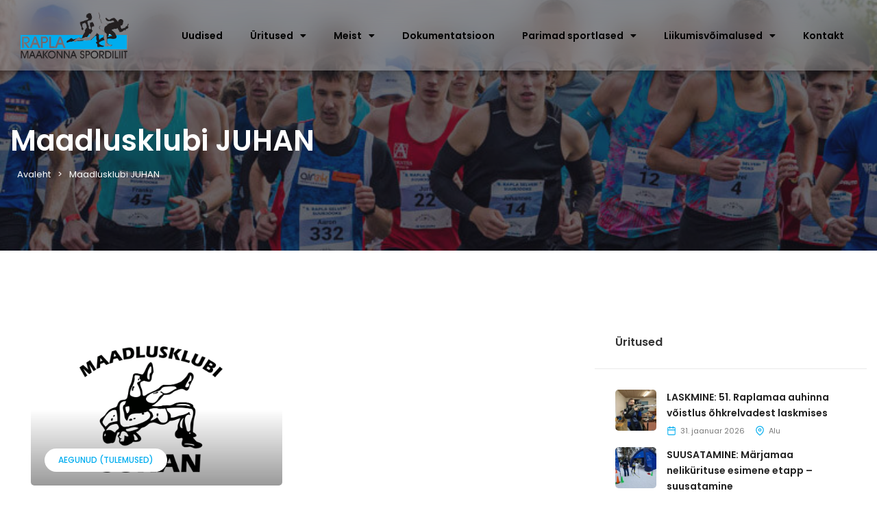

--- FILE ---
content_type: text/html; charset=UTF-8
request_url: https://raplamsl.ee/organizer/maadlusklubi-juhan/
body_size: 38543
content:
<!DOCTYPE html>
<html lang="et">
<head>
	<meta charset="UTF-8">
	<meta name="viewport" content="width=device-width, initial-scale=1.0, viewport-fit=cover" />		<link href='https://fonts.googleapis.com/css?family=Poppins:200,300,400,500,600,700&subset=cyrillic,cyrillic-ext,greek,greek-ext,latin-ext' rel='stylesheet' type='text/css'>
<meta name='robots' content='index, follow, max-image-preview:large, max-snippet:-1, max-video-preview:-1' />
<!-- Google Tag Manager -->
<script>(function(w,d,s,l,i){w[l]=w[l]||[];w[l].push({'gtm.start':
new Date().getTime(),event:'gtm.js'});var f=d.getElementsByTagName(s)[0],
j=d.createElement(s),dl=l!='dataLayer'?'&l='+l:'';j.async=true;j.src=
'https://www.googletagmanager.com/gtm.js?id='+i+dl;f.parentNode.insertBefore(j,f);
})(window,document,'script','dataLayer','GTM-TBDQJQ3G');</script>
<!-- End Google Tag Manager -->

	<!-- This site is optimized with the Yoast SEO plugin v26.7 - https://yoast.com/wordpress/plugins/seo/ -->
	<title>Maadlusklubi JUHAN Archives - Rapla Maakonna Spordiliit</title>
	<link rel="canonical" href="https://raplamsl.ee/organizer/maadlusklubi-juhan/" />
	<meta property="og:locale" content="et_EE" />
	<meta property="og:type" content="article" />
	<meta property="og:title" content="Maadlusklubi JUHAN Archives - Rapla Maakonna Spordiliit" />
	<meta property="og:url" content="https://raplamsl.ee/organizer/maadlusklubi-juhan/" />
	<meta property="og:site_name" content="Rapla Maakonna Spordiliit" />
	<meta name="twitter:card" content="summary_large_image" />
	<script type="application/ld+json" class="yoast-schema-graph">{"@context":"https://schema.org","@graph":[{"@type":"CollectionPage","@id":"https://raplamsl.ee/organizer/maadlusklubi-juhan/","url":"https://raplamsl.ee/organizer/maadlusklubi-juhan/","name":"Maadlusklubi JUHAN Archives - Rapla Maakonna Spordiliit","isPartOf":{"@id":"https://raplamsl.ee/#website"},"primaryImageOfPage":{"@id":"https://raplamsl.ee/organizer/maadlusklubi-juhan/#primaryimage"},"image":{"@id":"https://raplamsl.ee/organizer/maadlusklubi-juhan/#primaryimage"},"thumbnailUrl":"https://raplamsl.ee/wp-content/uploads/2021/10/Juhani-maadlusklubi-logo-must.png","breadcrumb":{"@id":"https://raplamsl.ee/organizer/maadlusklubi-juhan/#breadcrumb"},"inLanguage":"et"},{"@type":"ImageObject","inLanguage":"et","@id":"https://raplamsl.ee/organizer/maadlusklubi-juhan/#primaryimage","url":"https://raplamsl.ee/wp-content/uploads/2021/10/Juhani-maadlusklubi-logo-must.png","contentUrl":"https://raplamsl.ee/wp-content/uploads/2021/10/Juhani-maadlusklubi-logo-must.png","width":1024,"height":724},{"@type":"BreadcrumbList","@id":"https://raplamsl.ee/organizer/maadlusklubi-juhan/#breadcrumb","itemListElement":[{"@type":"ListItem","position":1,"name":"Home","item":"https://raplamsl.ee/"},{"@type":"ListItem","position":2,"name":"Maadlusklubi JUHAN"}]},{"@type":"WebSite","@id":"https://raplamsl.ee/#website","url":"https://raplamsl.ee/","name":"Rapla Maakonna Spordiliit","description":"","potentialAction":[{"@type":"SearchAction","target":{"@type":"EntryPoint","urlTemplate":"https://raplamsl.ee/?s={search_term_string}"},"query-input":{"@type":"PropertyValueSpecification","valueRequired":true,"valueName":"search_term_string"}}],"inLanguage":"et"}]}</script>
	<!-- / Yoast SEO plugin. -->


<link rel='dns-prefetch' href='//www.google.com' />
<link rel='dns-prefetch' href='//www.googletagmanager.com' />
<link rel="alternate" type="application/rss+xml" title="Rapla Maakonna Spordiliit &raquo; RSS" href="https://raplamsl.ee/feed/" />
<link rel="alternate" type="application/rss+xml" title="Rapla Maakonna Spordiliit &raquo; Kommentaaride RSS" href="https://raplamsl.ee/comments/feed/" />
<link rel="alternate" type="application/rss+xml" title="Rapla Maakonna Spordiliit &raquo; Maadlusklubi JUHAN Organiseerija uudisevoog" href="https://raplamsl.ee/organizer/maadlusklubi-juhan/feed/" />
<style id='wp-img-auto-sizes-contain-inline-css' type='text/css'>
img:is([sizes=auto i],[sizes^="auto," i]){contain-intrinsic-size:3000px 1500px}
/*# sourceURL=wp-img-auto-sizes-contain-inline-css */
</style>
<style id='wp-emoji-styles-inline-css' type='text/css'>

	img.wp-smiley, img.emoji {
		display: inline !important;
		border: none !important;
		box-shadow: none !important;
		height: 1em !important;
		width: 1em !important;
		margin: 0 0.07em !important;
		vertical-align: -0.1em !important;
		background: none !important;
		padding: 0 !important;
	}
/*# sourceURL=wp-emoji-styles-inline-css */
</style>
<link rel='stylesheet' id='wp-block-library-css' href='https://raplamsl.ee/wp-includes/css/dist/block-library/style.min.css?ver=6.9' type='text/css' media='all' />
<style id='wp-block-library-theme-inline-css' type='text/css'>
.wp-block-audio :where(figcaption){color:#555;font-size:13px;text-align:center}.is-dark-theme .wp-block-audio :where(figcaption){color:#ffffffa6}.wp-block-audio{margin:0 0 1em}.wp-block-code{border:1px solid #ccc;border-radius:4px;font-family:Menlo,Consolas,monaco,monospace;padding:.8em 1em}.wp-block-embed :where(figcaption){color:#555;font-size:13px;text-align:center}.is-dark-theme .wp-block-embed :where(figcaption){color:#ffffffa6}.wp-block-embed{margin:0 0 1em}.blocks-gallery-caption{color:#555;font-size:13px;text-align:center}.is-dark-theme .blocks-gallery-caption{color:#ffffffa6}:root :where(.wp-block-image figcaption){color:#555;font-size:13px;text-align:center}.is-dark-theme :root :where(.wp-block-image figcaption){color:#ffffffa6}.wp-block-image{margin:0 0 1em}.wp-block-pullquote{border-bottom:4px solid;border-top:4px solid;color:currentColor;margin-bottom:1.75em}.wp-block-pullquote :where(cite),.wp-block-pullquote :where(footer),.wp-block-pullquote__citation{color:currentColor;font-size:.8125em;font-style:normal;text-transform:uppercase}.wp-block-quote{border-left:.25em solid;margin:0 0 1.75em;padding-left:1em}.wp-block-quote cite,.wp-block-quote footer{color:currentColor;font-size:.8125em;font-style:normal;position:relative}.wp-block-quote:where(.has-text-align-right){border-left:none;border-right:.25em solid;padding-left:0;padding-right:1em}.wp-block-quote:where(.has-text-align-center){border:none;padding-left:0}.wp-block-quote.is-large,.wp-block-quote.is-style-large,.wp-block-quote:where(.is-style-plain){border:none}.wp-block-search .wp-block-search__label{font-weight:700}.wp-block-search__button{border:1px solid #ccc;padding:.375em .625em}:where(.wp-block-group.has-background){padding:1.25em 2.375em}.wp-block-separator.has-css-opacity{opacity:.4}.wp-block-separator{border:none;border-bottom:2px solid;margin-left:auto;margin-right:auto}.wp-block-separator.has-alpha-channel-opacity{opacity:1}.wp-block-separator:not(.is-style-wide):not(.is-style-dots){width:100px}.wp-block-separator.has-background:not(.is-style-dots){border-bottom:none;height:1px}.wp-block-separator.has-background:not(.is-style-wide):not(.is-style-dots){height:2px}.wp-block-table{margin:0 0 1em}.wp-block-table td,.wp-block-table th{word-break:normal}.wp-block-table :where(figcaption){color:#555;font-size:13px;text-align:center}.is-dark-theme .wp-block-table :where(figcaption){color:#ffffffa6}.wp-block-video :where(figcaption){color:#555;font-size:13px;text-align:center}.is-dark-theme .wp-block-video :where(figcaption){color:#ffffffa6}.wp-block-video{margin:0 0 1em}:root :where(.wp-block-template-part.has-background){margin-bottom:0;margin-top:0;padding:1.25em 2.375em}
/*# sourceURL=/wp-includes/css/dist/block-library/theme.min.css */
</style>
<style id='classic-theme-styles-inline-css' type='text/css'>
/*! This file is auto-generated */
.wp-block-button__link{color:#fff;background-color:#32373c;border-radius:9999px;box-shadow:none;text-decoration:none;padding:calc(.667em + 2px) calc(1.333em + 2px);font-size:1.125em}.wp-block-file__button{background:#32373c;color:#fff;text-decoration:none}
/*# sourceURL=/wp-includes/css/classic-themes.min.css */
</style>
<link rel='stylesheet' id='betterdocs-blocks-category-slate-layout-css' href='https://raplamsl.ee/wp-content/plugins/betterdocs/assets/blocks/category-slate-layout/default.css?ver=4.3.4' type='text/css' media='all' />
<style id='filebird-block-filebird-gallery-style-inline-css' type='text/css'>
ul.filebird-block-filebird-gallery{margin:auto!important;padding:0!important;width:100%}ul.filebird-block-filebird-gallery.layout-grid{display:grid;grid-gap:20px;align-items:stretch;grid-template-columns:repeat(var(--columns),1fr);justify-items:stretch}ul.filebird-block-filebird-gallery.layout-grid li img{border:1px solid #ccc;box-shadow:2px 2px 6px 0 rgba(0,0,0,.3);height:100%;max-width:100%;-o-object-fit:cover;object-fit:cover;width:100%}ul.filebird-block-filebird-gallery.layout-masonry{-moz-column-count:var(--columns);-moz-column-gap:var(--space);column-gap:var(--space);-moz-column-width:var(--min-width);columns:var(--min-width) var(--columns);display:block;overflow:auto}ul.filebird-block-filebird-gallery.layout-masonry li{margin-bottom:var(--space)}ul.filebird-block-filebird-gallery li{list-style:none}ul.filebird-block-filebird-gallery li figure{height:100%;margin:0;padding:0;position:relative;width:100%}ul.filebird-block-filebird-gallery li figure figcaption{background:linear-gradient(0deg,rgba(0,0,0,.7),rgba(0,0,0,.3) 70%,transparent);bottom:0;box-sizing:border-box;color:#fff;font-size:.8em;margin:0;max-height:100%;overflow:auto;padding:3em .77em .7em;position:absolute;text-align:center;width:100%;z-index:2}ul.filebird-block-filebird-gallery li figure figcaption a{color:inherit}

/*# sourceURL=https://raplamsl.ee/wp-content/plugins/filebird/blocks/filebird-gallery/build/style-index.css */
</style>
<style id='global-styles-inline-css' type='text/css'>
:root{--wp--preset--aspect-ratio--square: 1;--wp--preset--aspect-ratio--4-3: 4/3;--wp--preset--aspect-ratio--3-4: 3/4;--wp--preset--aspect-ratio--3-2: 3/2;--wp--preset--aspect-ratio--2-3: 2/3;--wp--preset--aspect-ratio--16-9: 16/9;--wp--preset--aspect-ratio--9-16: 9/16;--wp--preset--color--black: #000000;--wp--preset--color--cyan-bluish-gray: #abb8c3;--wp--preset--color--white: #ffffff;--wp--preset--color--pale-pink: #f78da7;--wp--preset--color--vivid-red: #cf2e2e;--wp--preset--color--luminous-vivid-orange: #ff6900;--wp--preset--color--luminous-vivid-amber: #fcb900;--wp--preset--color--light-green-cyan: #7bdcb5;--wp--preset--color--vivid-green-cyan: #00d084;--wp--preset--color--pale-cyan-blue: #8ed1fc;--wp--preset--color--vivid-cyan-blue: #0693e3;--wp--preset--color--vivid-purple: #9b51e0;--wp--preset--gradient--vivid-cyan-blue-to-vivid-purple: linear-gradient(135deg,rgb(6,147,227) 0%,rgb(155,81,224) 100%);--wp--preset--gradient--light-green-cyan-to-vivid-green-cyan: linear-gradient(135deg,rgb(122,220,180) 0%,rgb(0,208,130) 100%);--wp--preset--gradient--luminous-vivid-amber-to-luminous-vivid-orange: linear-gradient(135deg,rgb(252,185,0) 0%,rgb(255,105,0) 100%);--wp--preset--gradient--luminous-vivid-orange-to-vivid-red: linear-gradient(135deg,rgb(255,105,0) 0%,rgb(207,46,46) 100%);--wp--preset--gradient--very-light-gray-to-cyan-bluish-gray: linear-gradient(135deg,rgb(238,238,238) 0%,rgb(169,184,195) 100%);--wp--preset--gradient--cool-to-warm-spectrum: linear-gradient(135deg,rgb(74,234,220) 0%,rgb(151,120,209) 20%,rgb(207,42,186) 40%,rgb(238,44,130) 60%,rgb(251,105,98) 80%,rgb(254,248,76) 100%);--wp--preset--gradient--blush-light-purple: linear-gradient(135deg,rgb(255,206,236) 0%,rgb(152,150,240) 100%);--wp--preset--gradient--blush-bordeaux: linear-gradient(135deg,rgb(254,205,165) 0%,rgb(254,45,45) 50%,rgb(107,0,62) 100%);--wp--preset--gradient--luminous-dusk: linear-gradient(135deg,rgb(255,203,112) 0%,rgb(199,81,192) 50%,rgb(65,88,208) 100%);--wp--preset--gradient--pale-ocean: linear-gradient(135deg,rgb(255,245,203) 0%,rgb(182,227,212) 50%,rgb(51,167,181) 100%);--wp--preset--gradient--electric-grass: linear-gradient(135deg,rgb(202,248,128) 0%,rgb(113,206,126) 100%);--wp--preset--gradient--midnight: linear-gradient(135deg,rgb(2,3,129) 0%,rgb(40,116,252) 100%);--wp--preset--font-size--small: 13px;--wp--preset--font-size--medium: 20px;--wp--preset--font-size--large: 36px;--wp--preset--font-size--x-large: 42px;--wp--preset--spacing--20: 0.44rem;--wp--preset--spacing--30: 0.67rem;--wp--preset--spacing--40: 1rem;--wp--preset--spacing--50: 1.5rem;--wp--preset--spacing--60: 2.25rem;--wp--preset--spacing--70: 3.38rem;--wp--preset--spacing--80: 5.06rem;--wp--preset--shadow--natural: 6px 6px 9px rgba(0, 0, 0, 0.2);--wp--preset--shadow--deep: 12px 12px 50px rgba(0, 0, 0, 0.4);--wp--preset--shadow--sharp: 6px 6px 0px rgba(0, 0, 0, 0.2);--wp--preset--shadow--outlined: 6px 6px 0px -3px rgb(255, 255, 255), 6px 6px rgb(0, 0, 0);--wp--preset--shadow--crisp: 6px 6px 0px rgb(0, 0, 0);}:where(.is-layout-flex){gap: 0.5em;}:where(.is-layout-grid){gap: 0.5em;}body .is-layout-flex{display: flex;}.is-layout-flex{flex-wrap: wrap;align-items: center;}.is-layout-flex > :is(*, div){margin: 0;}body .is-layout-grid{display: grid;}.is-layout-grid > :is(*, div){margin: 0;}:where(.wp-block-columns.is-layout-flex){gap: 2em;}:where(.wp-block-columns.is-layout-grid){gap: 2em;}:where(.wp-block-post-template.is-layout-flex){gap: 1.25em;}:where(.wp-block-post-template.is-layout-grid){gap: 1.25em;}.has-black-color{color: var(--wp--preset--color--black) !important;}.has-cyan-bluish-gray-color{color: var(--wp--preset--color--cyan-bluish-gray) !important;}.has-white-color{color: var(--wp--preset--color--white) !important;}.has-pale-pink-color{color: var(--wp--preset--color--pale-pink) !important;}.has-vivid-red-color{color: var(--wp--preset--color--vivid-red) !important;}.has-luminous-vivid-orange-color{color: var(--wp--preset--color--luminous-vivid-orange) !important;}.has-luminous-vivid-amber-color{color: var(--wp--preset--color--luminous-vivid-amber) !important;}.has-light-green-cyan-color{color: var(--wp--preset--color--light-green-cyan) !important;}.has-vivid-green-cyan-color{color: var(--wp--preset--color--vivid-green-cyan) !important;}.has-pale-cyan-blue-color{color: var(--wp--preset--color--pale-cyan-blue) !important;}.has-vivid-cyan-blue-color{color: var(--wp--preset--color--vivid-cyan-blue) !important;}.has-vivid-purple-color{color: var(--wp--preset--color--vivid-purple) !important;}.has-black-background-color{background-color: var(--wp--preset--color--black) !important;}.has-cyan-bluish-gray-background-color{background-color: var(--wp--preset--color--cyan-bluish-gray) !important;}.has-white-background-color{background-color: var(--wp--preset--color--white) !important;}.has-pale-pink-background-color{background-color: var(--wp--preset--color--pale-pink) !important;}.has-vivid-red-background-color{background-color: var(--wp--preset--color--vivid-red) !important;}.has-luminous-vivid-orange-background-color{background-color: var(--wp--preset--color--luminous-vivid-orange) !important;}.has-luminous-vivid-amber-background-color{background-color: var(--wp--preset--color--luminous-vivid-amber) !important;}.has-light-green-cyan-background-color{background-color: var(--wp--preset--color--light-green-cyan) !important;}.has-vivid-green-cyan-background-color{background-color: var(--wp--preset--color--vivid-green-cyan) !important;}.has-pale-cyan-blue-background-color{background-color: var(--wp--preset--color--pale-cyan-blue) !important;}.has-vivid-cyan-blue-background-color{background-color: var(--wp--preset--color--vivid-cyan-blue) !important;}.has-vivid-purple-background-color{background-color: var(--wp--preset--color--vivid-purple) !important;}.has-black-border-color{border-color: var(--wp--preset--color--black) !important;}.has-cyan-bluish-gray-border-color{border-color: var(--wp--preset--color--cyan-bluish-gray) !important;}.has-white-border-color{border-color: var(--wp--preset--color--white) !important;}.has-pale-pink-border-color{border-color: var(--wp--preset--color--pale-pink) !important;}.has-vivid-red-border-color{border-color: var(--wp--preset--color--vivid-red) !important;}.has-luminous-vivid-orange-border-color{border-color: var(--wp--preset--color--luminous-vivid-orange) !important;}.has-luminous-vivid-amber-border-color{border-color: var(--wp--preset--color--luminous-vivid-amber) !important;}.has-light-green-cyan-border-color{border-color: var(--wp--preset--color--light-green-cyan) !important;}.has-vivid-green-cyan-border-color{border-color: var(--wp--preset--color--vivid-green-cyan) !important;}.has-pale-cyan-blue-border-color{border-color: var(--wp--preset--color--pale-cyan-blue) !important;}.has-vivid-cyan-blue-border-color{border-color: var(--wp--preset--color--vivid-cyan-blue) !important;}.has-vivid-purple-border-color{border-color: var(--wp--preset--color--vivid-purple) !important;}.has-vivid-cyan-blue-to-vivid-purple-gradient-background{background: var(--wp--preset--gradient--vivid-cyan-blue-to-vivid-purple) !important;}.has-light-green-cyan-to-vivid-green-cyan-gradient-background{background: var(--wp--preset--gradient--light-green-cyan-to-vivid-green-cyan) !important;}.has-luminous-vivid-amber-to-luminous-vivid-orange-gradient-background{background: var(--wp--preset--gradient--luminous-vivid-amber-to-luminous-vivid-orange) !important;}.has-luminous-vivid-orange-to-vivid-red-gradient-background{background: var(--wp--preset--gradient--luminous-vivid-orange-to-vivid-red) !important;}.has-very-light-gray-to-cyan-bluish-gray-gradient-background{background: var(--wp--preset--gradient--very-light-gray-to-cyan-bluish-gray) !important;}.has-cool-to-warm-spectrum-gradient-background{background: var(--wp--preset--gradient--cool-to-warm-spectrum) !important;}.has-blush-light-purple-gradient-background{background: var(--wp--preset--gradient--blush-light-purple) !important;}.has-blush-bordeaux-gradient-background{background: var(--wp--preset--gradient--blush-bordeaux) !important;}.has-luminous-dusk-gradient-background{background: var(--wp--preset--gradient--luminous-dusk) !important;}.has-pale-ocean-gradient-background{background: var(--wp--preset--gradient--pale-ocean) !important;}.has-electric-grass-gradient-background{background: var(--wp--preset--gradient--electric-grass) !important;}.has-midnight-gradient-background{background: var(--wp--preset--gradient--midnight) !important;}.has-small-font-size{font-size: var(--wp--preset--font-size--small) !important;}.has-medium-font-size{font-size: var(--wp--preset--font-size--medium) !important;}.has-large-font-size{font-size: var(--wp--preset--font-size--large) !important;}.has-x-large-font-size{font-size: var(--wp--preset--font-size--x-large) !important;}
:where(.wp-block-post-template.is-layout-flex){gap: 1.25em;}:where(.wp-block-post-template.is-layout-grid){gap: 1.25em;}
:where(.wp-block-term-template.is-layout-flex){gap: 1.25em;}:where(.wp-block-term-template.is-layout-grid){gap: 1.25em;}
:where(.wp-block-columns.is-layout-flex){gap: 2em;}:where(.wp-block-columns.is-layout-grid){gap: 2em;}
:root :where(.wp-block-pullquote){font-size: 1.5em;line-height: 1.6;}
/*# sourceURL=global-styles-inline-css */
</style>
<link rel='stylesheet' id='contact-form-7-css' href='https://raplamsl.ee/wp-content/plugins/contact-form-7/includes/css/styles.css?ver=6.1.4' type='text/css' media='all' />
<link rel='stylesheet' id='eventchamp-css' href='https://raplamsl.ee/wp-content/themes/eventchamp/style.css?ver=1.0.0' type='text/css' media='all' />
<link rel='stylesheet' id='eventchamp-child-style-css' href='https://raplamsl.ee/wp-content/themes/eventchamp-child/style.css?ver=1.0.0' type='text/css' media='all' />
<link rel='stylesheet' id='fancybox-css' href='https://raplamsl.ee/wp-content/themes/eventchamp/include/assets/css/fancybox.min.css?ver=6.9' type='text/css' media='all' />
<link rel='stylesheet' id='eventchamp-woocommerce-css' href='https://raplamsl.ee/wp-content/themes/eventchamp/include/assets/css/woocommerce.min.css?ver=6.9' type='text/css' media='all' />
<link rel='stylesheet' id='bootstrap-css' href='https://raplamsl.ee/wp-content/themes/eventchamp/include/assets/css/bootstrap.min.css?ver=6.9' type='text/css' media='all' />
<link rel='stylesheet' id='fontawesome-css' href='https://raplamsl.ee/wp-content/themes/eventchamp/include/assets/css/fontawesome.min.css?ver=6.9' type='text/css' media='all' />
<link rel='stylesheet' id='swiper-css' href='https://raplamsl.ee/wp-content/plugins/elementor/assets/lib/swiper/v8/css/swiper.min.css?ver=8.4.5' type='text/css' media='all' />
<link rel='stylesheet' id='scrollbar-css' href='https://raplamsl.ee/wp-content/themes/eventchamp/include/assets/css/scrollbar.min.css?ver=6.9' type='text/css' media='all' />
<link rel='stylesheet' id='bootstrap-select-css' href='https://raplamsl.ee/wp-content/themes/eventchamp/include/assets/css/bootstrap-select.min.css?ver=6.9' type='text/css' media='all' />
<link rel='stylesheet' id='fullcalendar-css' href='https://raplamsl.ee/wp-content/themes/eventchamp/include/assets/css/fullcalendar.min.css?ver=6.9' type='text/css' media='all' />
<link rel='stylesheet' id='ion-range-slider-css' href='https://raplamsl.ee/wp-content/themes/eventchamp/include/assets/css/ion-range-slider.min.css?ver=6.9' type='text/css' media='all' />
<link rel='stylesheet' id='ion-range-slider-flat-theme-css' href='https://raplamsl.ee/wp-content/themes/eventchamp/include/assets/css/ion-range-slider-flat-theme.min.css?ver=6.9' type='text/css' media='all' />
<link rel='stylesheet' id='eventchamp-wp-core-css' href='https://raplamsl.ee/wp-content/themes/eventchamp/include/assets/css/wp-core.min.css?ver=6.9' type='text/css' media='all' />
<link rel='stylesheet' id='eventchamp-main-css' href='https://raplamsl.ee/wp-content/themes/eventchamp/include/assets/css/gt-style.min.css?ver=6.9' type='text/css' media='all' />
<style id='eventchamp-main-inline-css' type='text/css'>
body,.ui-widget-content{font-family:Poppins;}
.gt-widget, .gt-section, .gt-event-section-tabs, .gt-page-content{background-color:#ffffff;}.gt-user-activity > ul > li svg, .gt-content-detail-box > ul > li > .gt-icon > svg{fill:#00adef;}.gt-map.gt-events-map .gt-map-popup .gt-bottom-links > li > svg, .gt-events-slider .gt-slide-inner .gt-content .gt-information > li svg{stroke:#00adef;}.gt-footer.gt-style-1 .gt-social-links-element.gt-style-6 ul li a:hover, .gt-footer.gt-style-1 .gt-social-links-element.gt-style-6 ul li a:focus, .gt-footer.gt-style-1 a:hover, .gt-footer.gt-style-1 a:focus, .gt-event-style-2 .gt-information > div a:focus, .gt-event-style-2 .gt-information > div a:hover, .gt-footer.gt-style-1 .post-list-style-3 .title a:hover, .gt-footer.gt-style-1 .post-list-style-3 .title a:focus, .gt-mobile-menu .gt-bottom .gt-social-links li a:hover, .gt-mobile-menu .gt-bottom .gt-social-links li a:focus, .gt-modal .gt-register-content .gt-modal-footer a:hover, .gt-modal .gt-register-content .gt-modal-footer a:focus, .gt-modal .gt-login-content .gt-modal-footer a:hover, .gt-modal .gt-login-content .gt-modal-footer a:focus, .gt-countdown.gt-style-3 ul li > .gt-inner, .gt-footer .post-list-style-3 .title a:hover, .gt-footer .post-list-style-3 .title a:focus, .gt-feature-box .gt-content .gt-title, .gt-feature-box .gt-icon, .gt-map.gt-events-map .gt-map-popup .gt-inner a:hover, .gt-map.gt-events-map .gt-map-popup .gt-inner a:focus, .gt-label.gt-style-4, .gt-post-style-1 .gt-bottom .gt-more:hover, .gt-post-style-1 .gt-bottom .gt-more:focus, .gt-post-style-1 .gt-bottom > ul a:hover, .gt-post-style-1 .gt-bottom > ul a:focus, .gt-post-style-2 .gt-bottom .gt-more:hover, .gt-post-style-2 .gt-bottom .gt-more:focus, .gt-post-style-2 .gt-bottom > ul a:hover, .gt-post-style-2 .gt-bottom > ul a:focus, .gt-page-content .gt-post-meta a:hover, .gt-page-content .gt-post-meta a:focus, .gt-pagination ul li > span.current, .gt-pagination ul li > a:hover, .gt-pagination ul li > a:focus, .gt-post-pagination ul li a:hover, .gt-post-pagination ul li a:focus, .gt-page-content .gt-post-meta ul li svg, .gt-event-ticket.gt-style-1 .gt-ticket-inner > .gt-details .gt-subtitle, .gt-event-ticket.gt-style-1 .gt-ticket-inner > .gt-details > .gt-price, .gt-event-ticket.gt-style-1 .gt-ticket-inner > .gt-ticket-features p:before, .gt-event-ticket.gt-style-2 .gt-ticket-inner .gt-title, .gt-event-ticket.gt-style-2 .gt-price, .gt-event-ticket.gt-style-3 .gt-ticket-inner .gt-title, .gt-event-ticket.gt-style-3 .gt-price, .gt-event-ticket.gt-style-4 .gt-price, .gt-event-ticket.gt-style-4 .gt-ticket-inner .gt-ticket-features p:before, .gt-event-ticket.gt-style-5 .gt-price, .gt-event-ticket.gt-style-5 .gt-ticket-inner .gt-ticket-features p:before, .gt-event-ticket.gt-style-6 .gt-ticket-features p:before, .gt-event-ticket.gt-style-6 .gt-ticket-header .gt-price, .gt-event-ticket.gt-style-7 .gt-ticket-features p:before, .gt-event-ticket.gt-style-7 .gt-ticket-header .gt-price, .gt-event-buttons ul li a:hover, .gt-event-buttons ul li a:focus, .gt-event-schedule.gt-style-2 .gt-schedule-tabs > li > a.active, .gt-event-schedule.gt-style-2 .gt-schedule-tabs > li > a.active:visited, .gt-event-schedule.gt-style-2 .gt-schedule-tabs > li > a:hover, .gt-event-schedule.gt-style-2 .gt-schedule-tabs > li > a:focus, .gt-speaker.gt-style-1 .gt-content .gt-name a:hover, .gt-speaker.gt-style-1 .gt-content .gt-name a:focus, .gt-speaker.gt-style-1 .gt-social-links ul li a:focus, .gt-speaker.gt-style-1 .gt-social-links ul li a:hover, .gt-speaker.gt-style-2 .gt-social-links ul li a:focus, .gt-speaker.gt-style-2 .gt-social-links ul li a:hover, .gt-speaker.gt-style-3 .gt-social-links ul li a:focus, .gt-speaker.gt-style-3 .gt-social-links ul li a:hover, .gt-speaker.gt-style-4 .gt-social-links ul li a:focus, .gt-speaker.gt-style-4 .gt-social-links ul li a:hover, .gt-speaker.gt-style-5 .gt-social-links ul li a:focus, .gt-speaker.gt-style-5 .gt-social-links ul li a:hover, .gt-speaker.gt-style-6 .gt-social-links ul li a:focus, .gt-speaker.gt-style-6 .gt-social-links ul li a:hover, .gt-content-detail-box > ul > li > .gt-content > .gt-inner a:hover, .gt-content-detail-box > ul > li > .gt-content > .gt-inner a:focus, .gt-content-detail-box > ul > li > .gt-icon > i, .gt-icon-list.gt-style-1 ul li i, .gt-icon-list.gt-style-2 ul li i, .gt-icon-list.gt-style-1 ul li svg, .gt-icon-list.gt-style-2 ul li svg, .gt-mailchimp-newsletter .title i, .gt-button.gt-style-6 a:hover, .gt-button.gt-style-6 a:focus, .gt-button.gt-style-5 a, .gt-button.gt-style-5 a:visited, .gt-button.gt-style-3 a:hover, .gt-button.gt-style-3 a:focus, .gt-button.gt-style-2 a:hover, .gt-button.gt-style-2 a:focus, .gt-button.gt-style-1 a:hover, .gt-button.gt-style-1 a:focus, .gt-contact-box svg, .gt-counter > .gt-title, .gt-counter > .gt-number, .gt-eventchamp-service-box.gt-style-1 .gt-title, .gt-eventchamp-service-box.gt-style-1 .gt-icon, .gt-categorized-contents .gt-nav > li > a.active, .gt-categorized-contents .gt-nav > li > a.active:visited, .gt-categorized-contents .gt-nav > li > a:hover, .gt-categorized-contents .gt-nav > li > a:focus, .gt-heading .gt-title span, .gt-eventchamp-slider .gt-slider-content .gt-title .gt-secondary, .gt-countdown-slider.gt-style-1 > .gt-slider-content .gt-title .gt-secondary, .gt-countdown-slider.gt-style-3 > .gt-slider-content > .gt-counter .gt-counter-inner > div, .gt-events-slider .gt-slide-inner .gt-content .gt-information > li i, .woocommerce div.product .woocommerce-tabs ul.tabs li a:hover, .woocommerce div.product .woocommerce-tabs ul.tabs li a:focus, .woocommerce div.product .stock, .woocommerce .woocommerce-MyAccount-navigation ul li a, .woocommerce .woocommerce-MyAccount-navigation ul li a:visited, .woocommerce-error::before, .woocommerce-info::before, .woocommerce-message::before, .woocommerce nav.woocommerce-pagination ul li a, .woocommerce nav.woocommerce-pagination ul li a:visited, .woocommerce div.product .woocommerce-tabs ul.tabs li a, .woocommerce div.product .woocommerce-tabs ul.tabs li a:visited, .woocommerce div.product .woocommerce-tabs ul.tabs li, .woocommerce div.product p.price, .woocommerce div.product span.price, .woocommerce ul.products li.product .price, .woocommerce #respond input#submit.alt:hover, .woocommerce a.button.alt:hover, .woocommerce button.button.alt:hover, .woocommerce input.button.alt:hover, .woocommerce #respond input#submit:hover, .woocommerce a.button:hover, .woocommerce button.button:hover, .woocommerce input.button:hover, .select2-container--default .select2-results__option--highlighted[aria-selected], .select2-container--default .select2-results__option--highlighted[data-selected], .select2-container--default .select2-results__option[aria-selected=true], .select2-container--default .select2-results__option[data-selected=true], .plyr__progress--played, .plyr__volume--display, .bootstrap-select.gt-select .dropdown-item:focus, .bootstrap-select.gt-select .dropdown-item:hover, .bootstrap-select.gt-select .dropdown-item.active, .bootstrap-select.gt-select .dropdown-item:active, blockquote:before, button:hover, input[type="submit"]:hover, button:active, input[type="submit"]:active, button:active:hover, input[type="submit"]:active:hover, button:active:focus, input[type="submit"]:active:focus, button:active:visited, input[type="submit"]:active:visited, button:focus, input[type="submit"]:focus, a:hover, a:focus, .gt-header.gt-style-1.gt-style-2 .gt-elements .gt-social-links li a:hover, .gt-header.gt-style-1.gt-style-2 .gt-elements .gt-social-links li a:focus, .gt-header.gt-style-1.gt-style-2 .gt-navbar .gt-menu > li a:hover, .gt-header.gt-style-1.gt-style-2 .gt-navbar .gt-menu > li a:focus, .gt-header.gt-style-1.gt-style-2 .gt-navbar .gt-menu > li:hover > a, .gt-header.gt-style-1.gt-style-2 .gt-navbar .gt-menu > li:hover > a:visited, .gt-header.gt-style-1.gt-style-2 .gt-navbar .gt-menu > li>a:hover, .gt-header.gt-style-1.gt-style-2 .gt-navbar .gt-menu > li>a:focus, .gt-header.gt-style-1.gt-style-2 .gt-navbar .gt-menu li .gt-dropdown-menu li a:hover, .gt-header.gt-style-1.gt-style-2 .gt-navbar .gt-menu li .gt-dropdown-menu li a:focus, .gt-header.gt-style-3.gt-style-4 .gt-elements .gt-social-links li a:hover, .gt-header.gt-style-3.gt-style-4 .gt-elements .gt-social-links li a:focus, .gt-header.gt-style-3.gt-style-4 .gt-navbar .gt-menu > li a:hover, .gt-header.gt-style-3.gt-style-4 .gt-navbar .gt-menu > li a:focus, .gt-header.gt-style-3.gt-style-4 .gt-navbar .gt-menu > li:hover > a, .gt-header.gt-style-3.gt-style-4 .gt-navbar .gt-menu > li:hover > a:visited, .gt-header.gt-style-3.gt-style-4 .gt-navbar .gt-menu > li > a:hover, .gt-header.gt-style-3.gt-style-4 .gt-navbar .gt-menu > li > a:focus, .gt-header.gt-style-3.gt-style-4 .gt-navbar .gt-menu li .gt-dropdown-menu li a:hover, .gt-header.gt-style-3.gt-style-4 .gt-navbar .gt-menu li .gt-dropdown-menu li a:focus, .gt-header.gt-style-5.gt-style-6 .gt-elements .gt-social-links li a:hover, .gt-header.gt-style-5.gt-style-6 .gt-elements .gt-social-links li a:focus, .gt-header.gt-style-5.gt-style-6 .gt-navbar .gt-menu > li a:hover, .gt-header.gt-style-5.gt-style-6 .gt-navbar .gt-menu > li a:focus, .gt-header.gt-style-5.gt-style-6 .gt-navbar .gt-menu > li:hover > a, .gt-header.gt-style-5.gt-style-6 .gt-navbar .gt-menu > li:hover > a:visited, .gt-header.gt-style-5.gt-style-6 .gt-navbar .gt-menu > li > a:hover, .gt-header.gt-style-5.gt-style-6 .gt-navbar .gt-menu > li > a:focus, .gt-header.gt-style-5.gt-style-6 .gt-navbar .gt-menu li .gt-dropdown-menu li a:hover, .gt-header.gt-style-5.gt-style-6 .gt-navbar .gt-menu li .gt-dropdown-menu li a:focus, .gt-footer a:hover, .gt-footer a:focus, .gt-page-title-bar .gt-breadcrumb nav > ol > li a:focus, .gt-page-title-bar .gt-breadcrumb nav > ol > li a:hover, .gt-page-title-bar .gt-breadcrumb nav > ol > li.gt-item-current, .gt-page-title-bar .gt-breadcrumb nav > ol > li.current-item > span, .gt-mobile-menu .gt-top .gt-menu .gt-dropdown-menu > .active > a, .gt-mobile-menu .gt-top .gt-menu .gt-dropdown-menu > .active > a:focus, .gt-mobile-menu .gt-top .gt-menu .gt-dropdown-menu > .active > a:hover, .gt-mobile-menu .gt-top .gt-menu > li a:hover, .gt-mobile-menu .gt-top .gt-menu > li a:focus, .gt-mobile-menu .gt-top .gt-menu li:hover > a, .gt-mobile-menu .gt-top .gt-menu li:focus > a:visited, .gt-mobile-menu .gt-top .gt-menu li:hover > i, .gt-mobile-menu .gt-top .gt-menu li:focus > i, .gt-flex-menu li a:focus, .gt-flex-menu li a:hover, .fc-state-default:hover, .fc-state-default:focus, .fc button:hover, .fc button:focus, .gt-post-style-1 .gt-bottom > ul > li svg, .gt-post-style-1 .gt-bottom .gt-more:hover, .gt-post-style-1 .gt-bottom .gt-more:focus, .gt-post-style-1 .gt-image .gt-category ul a, .gt-post-style-1 .gt-image .gt-category ul a:visited, .gt-post-style-1 .gt-image .gt-category ul, .gt-post-style-2 .gt-bottom > ul > li svg, .gt-post-style-2 .gt-bottom .gt-more:hover, .gt-post-style-2 .gt-bottom .gt-more:focus, .gt-post-style-2 .gt-image .gt-category ul a, .gt-post-style-2 .gt-image .gt-category ul a:visited, .gt-post-style-2 .gt-image .gt-category ul, .gt-post-style-3 .gt-information > div svg, .gt-event-style-1 .gt-venue a:focus, .gt-event-style-1 .gt-venue a:hover, .gt-event-style-1 .gt-location ul li a:focus, .gt-event-style-1 .gt-location ul li a:hover, .gt-event-style-1 .gt-location svg, .gt-event-style-1 .gt-date svg, .gt-event-style-1 .gt-time svg, .gt-event-style-1 .gt-venue svg, .gt-event-style-1 .gt-stock svg, .gt-event-style-1 .gt-event-status, .gt-event-style-2 .gt-information > div svg, .gt-event-style-3 .gt-venue a:focus, .gt-event-style-3 .gt-venue a:hover, .gt-event-style-3 .gt-location ul li a:focus, .gt-event-style-3 .gt-location ul li a:hover, .gt-event-style-3 .gt-price svg, .gt-event-style-3 .gt-status svg, .gt-event-style-3 .gt-location svg, .gt-event-style-3 .gt-date svg, .gt-event-style-3 .gt-time svg, .gt-event-style-3 .gt-stock svg, .gt-event-style-3 .gt-venue svg, .gt-event-style-4 .gt-venue a:focus, .gt-event-style-4 .gt-venue a:hover, .gt-event-style-4 .gt-location ul li a:focus, .gt-event-style-4 .gt-location ul li a:hover, .gt-event-style-4 .gt-price svg, .gt-event-style-4 .gt-status svg, .gt-event-style-4 .gt-location svg, .gt-event-style-4 .gt-date svg, .gt-event-style-4 .gt-time svg, .gt-event-style-4 .gt-venue svg, .gt-event-style-4 .gt-stock svg, .gt-white .gt-venue-style-1 .gt-title a:hover, .gt-white .gt-venue-style-1 .gt-title a:focus, .gt-venue-style-1 .gt-title a:hover, .gt-venue-style-1 .gt-title a:focus, .gt-venue-style-1 .gt-image .gt-location, .gt-venue-style-1 .gt-image .gt-location a, .gt-venue-style-1 .gt-image .gt-location a:visited, .gt-venue-style-1 .gt-image .status, .gt-content-favorite-add-popup:before, .gt-content-favorite-remove-popup:before, .gt-content-like-add-popup:before, .gt-content-like-remove-popup:before, .edit-link a:focus, .edit-link a:hover{color:#00adef;}.gt-marker-cluster, .irs-bar, .irs-slider, .irs-from, .irs-to, .irs-single, .gt-countdown.gt-style-4 ul li > .gt-inner, .gt-countdown.gt-style-1 ul li > .gt-inner, .gt-feature-box .gt-content .gt-line, .gt-post-style-1 .gt-bottom .gt-more, .gt-post-style-1 .gt-bottom .gt-more:visited, .gt-post-style-2 .gt-bottom .gt-more, .gt-post-style-2 .gt-bottom .gt-more:visited, .gt-pagination ul li > span, .gt-pagination ul li > a, .gt-pagination ul li > a:visited, .gt-post-pagination ul li a, .gt-post-pagination ul li a:visited, .gt-event-section-tabs .gt-event-tabs > li > a:after, .gt-event-section-tabs .gt-event-tabs > li > a:visited:after, .woocommerce .woocommerce-MyAccount-navigation ul li.is-active a, .woocommerce .woocommerce-MyAccount-navigation ul li.is-active a:visited, .woocommerce .woocommerce-MyAccount-navigation ul li a:hover, .woocommerce .woocommerce-MyAccount-navigation ul li a:focus, .woocommerce .woocommerce-MyAccount-navigation ul li a:hover, .woocommerce .woocommerce-MyAccount-navigation ul li a:focus, .woocommerce .woocommerce-MyAccount-navigation ul li.is-active a, .woocommerce .woocommerce-MyAccount-navigation ul li.is-active a:visited, .woocommerce #respond input#submit.disabled:hover, .woocommerce #respond input#submit:disabled:hover, .woocommerce #respond input#submit:disabled[disabled]:hover, .woocommerce a.button.disabled:hover, .woocommerce a.button:disabled:hover, .woocommerce a.button:disabled[disabled]:hover, .woocommerce button.button.disabled:hover, .woocommerce button.button:disabled:hover, .woocommerce button.button:disabled[disabled]:hover, .woocommerce input.button.disabled:hover, .woocommerce input.button:disabled:hover, .woocommerce input.button:disabled[disabled]:hover, .woocommerce nav.woocommerce-pagination ul li span.current, .woocommerce nav.woocommerce-pagination ul li a:focus, .woocommerce nav.woocommerce-pagination ul li a:hover, .woocommerce div.product .woocommerce-tabs ul.tabs li.active, .woocommerce div.product .woocommerce-tabs ul.tabs li.active a, .woocommerce div.product .woocommerce-tabs ul.tabs li.active a:visited, .woocommerce div.product .woocommerce-tabs ul.tabs li.active a:hover, .woocommerce div.product .woocommerce-tabs ul.tabs li.active a:focus, .woocommerce div.product .woocommerce-tabs ul.tabs li a:hover, .woocommerce div.product .woocommerce-tabs ul.tabs li a:focus, .woocommerce span.onsale, .woocommerce nav.woocommerce-pagination ul li span.current, .woocommerce .widget_price_filter .ui-slider .ui-slider-range, .woocommerce .widget_price_filter .ui-slider .ui-slider-handle, .woocommerce #respond input#submit.alt, .woocommerce a.button.alt, .woocommerce button.button.alt, .woocommerce input.button.alt, .woocommerce #respond input#submit, .woocommerce a.button, .woocommerce button.button, .woocommerce input.button, .gt-event-schedule.gt-style-1 .gt-schedule-tabs, .gt-event-schedule.gt-style-1 .gt-dropdown .gt-panel-body .gt-schedule-speakers .gt-list ul li a:hover, .gt-event-schedule.gt-style-1 .gt-dropdown .gt-panel-body .gt-schedule-speakers .gt-list ul li a:focus, .gt-event-schedule.gt-style-2 .gt-dropdown .gt-panel-body .gt-schedule-speakers .gt-list ul li a:hover, .gt-event-schedule.gt-style-2 .gt-dropdown .gt-panel-body .gt-schedule-speakers .gt-list ul li a:focus, .gt-event-schedule.gt-style-3 .gt-dropdown .gt-panel-body .gt-schedule-speakers .gt-list ul li a:hover, .gt-event-schedule.gt-style-3 .gt-dropdown .gt-panel-body .gt-schedule-speakers .gt-list ul li a:focus, .gt-event-schedule.gt-style-4 > .gt-item > ul > li .gt-content .gt-schedule-speakers .gt-list ul li a:hover, .gt-event-schedule.gt-style-4 > .gt-item > ul > li .gt-content .gt-schedule-speakers .gt-list ul li a:focus, .gt-event-schedule.gt-style-5 > .gt-item > ul > li .gt-content .gt-schedule-speakers .gt-list ul li a:hover, .gt-event-schedule.gt-style-5 > .gt-item > ul > li .gt-content .gt-schedule-speakers .gt-list ul li a:focus, .gt-event-schedule.gt-style-6 > .gt-item > ul > li .gt-content .gt-schedule-speakers .gt-list ul li a:hover, .gt-event-schedule.gt-style-6 > .gt-item > ul > li .gt-content .gt-schedule-speakers .gt-list ul li a:focus, .gt-event-schedule.gt-style-2 .gt-schedule-tabs > li > a, .gt-event-schedule.gt-style-2 .gt-schedule-tabs > li > a:visited, .gt-event-schedule.gt-style-4 > .gt-item > .gt-heading, .gt-event-schedule.gt-style-5 > .gt-item > .gt-heading, .gt-event-schedule.gt-style-6 > .gt-item > .gt-heading, .gt-organizers.gt-style-1 ul li a:hover, .gt-organizers.gt-style-1 ul li a:focus, .gt-organizers.gt-style-2 ul li a:hover, .gt-organizers.gt-style-2 ul li a:focus, .gt-organizers.gt-style-3 ul li a, .gt-organizers.gt-style-3 ul li a:visited, .gt-tags.gt-style-1 ul li a:hover, .gt-tags.gt-style-1 ul li a:focus, .gt-tags.gt-style-2 ul li a:hover, .gt-tags.gt-style-2 ul li a:focus, .gt-tags.gt-style-3 ul li a, .gt-tags.gt-style-3 ul li a:visited, .gt-categories.gt-style-1 ul li a:hover, .gt-categories.gt-style-1 ul li a:focus, .gt-categories.gt-style-2 ul li a:hover, .gt-categories.gt-style-2 ul li a:focus, .gt-categories.gt-style-3 ul li a, .gt-categories.gt-style-3 ul li a:visited, .gt-social-sharing.gt-style-1 ul li a:hover, .gt-social-sharing.gt-style-1 ul li a:focus, .gt-social-sharing.gt-style-2 ul li a:hover, .gt-social-sharing.gt-style-2 ul li a:focus, .gt-social-sharing.gt-style-3 ul li a:hover, .gt-social-sharing.gt-style-3 ul li a:focus, .gt-social-sharing.gt-style-4 ul li a:hover, .gt-social-sharing.gt-style-4 ul li a:focus, .gt-social-sharing.gt-style-5 ul li a:hover, .gt-social-sharing.gt-style-5 ul li a:focus, .gt-social-sharing.gt-style-6 ul li a, .gt-social-sharing.gt-style-6 ul li a:visited, .gt-social-sharing.gt-style-7 ul li a:hover, .gt-social-sharing.gt-style-7 ul li a:focus, .gt-social-links-element.gt-style-1 ul li a:hover, .gt-social-links-element.gt-style-1 ul li a:focus, .gt-social-links-element.gt-style-2 ul li a:hover, .gt-social-links-element.gt-style-2 ul li a:focus, .gt-social-links-element.gt-style-3 ul li a:hover, .gt-social-links-element.gt-style-3 ul li a:focus, .gt-social-links-element.gt-style-4 ul li a:hover, .gt-social-links-element.gt-style-4 ul li a:focus, .gt-social-links-element.gt-style-5 ul li a:hover, .gt-social-links-element.gt-style-5 ul li a:focus, .gt-social-links-element.gt-style-6 ul li a, .gt-social-links-element.gt-style-6 ul li a:visited, .gt-social-links-element.gt-style-7 ul li a:hover, .gt-social-links-element.gt-style-7 ul li a:focus, .gt-event-buttons ul li a, .gt-event-buttons ul li a:visited, .gt-content-detail-box > ul > li.gt-event-counter, .gt-button.gt-style-3 a, .gt-button.gt-style-3 a:visited, .gt-button.gt-style-2 a, .gt-button.gt-style-2 a:visited, .gt-button.gt-style-1 a, .gt-button.gt-style-1 a:visited, .gt-app-box .gt-item a:hover, .gt-app-box .gt-item a:focus, .gt-blog-carousel .gt-slider-prev:hover, .gt-blog-carousel .gt-slider-prev:focus, .gt-blog-carousel .gt-slider-next:hover, .gt-blog-carousel .gt-slider-next:focus, .gt-blog-carousel .gt-all-button:hover, .gt-blog-carousel .gt-all-button:focus, .gt-venues-carousel .gt-slider-prev:hover, .gt-venues-carousel .gt-slider-prev:focus, .gt-venues-carousel .gt-slider-next:hover, .gt-venues-carousel .gt-slider-next:focus, .gt-venues-carousel .gt-all-button:hover, .gt-venues-carousel .gt-all-button:focus, .gt-events-carousel .gt-slider-prev:hover, .gt-events-carousel .gt-slider-prev:focus, .gt-events-carousel .gt-slider-next:hover, .gt-events-carousel .gt-slider-next:focus, .gt-events-carousel .gt-all-button:hover, .gt-events-carousel .gt-all-button:focus, .gt-testimonials-carousel .gt-slider-pagination .swiper-pagination-bullet:hover, .gt-testimonials-carousel .gt-slider-pagination .swiper-pagination-bullet:focus, .gt-testimonials-carousel .gt-slider-pagination .swiper-pagination-bullet.swiper-pagination-bullet-active, .gt-categorized-contents .gt-all-button:hover, .gt-categorized-contents .gt-all-button:focus, .gt-categorized-contents .gt-nav > li > a, .gt-categorized-contents .gt-nav > li > a:visited, .gt-eventchamp-slider .gt-slider-content .gt-buttons a:hover, .gt-eventchamp-slider .gt-slider-content .gt-buttons a:focus, .gt-countdown-slider.gt-style-3 > .gt-slider-content .gt-buttons a:hover, .gt-countdown-slider.gt-style-3 > .gt-slider-content .gt-buttons a:focus, .gt-countdown-slider.gt-style-2 > .gt-slider-content .gt-buttons a:hover, .gt-countdown-slider.gt-style-2 > .gt-slider-content .gt-buttons a:focus, .gt-countdown-slider.gt-style-1 > .gt-slider-content .gt-buttons a:hover, .gt-countdown-slider.gt-style-1 > .gt-slider-content .gt-buttons a:focus, .gt-events-slider .gt-slide-inner .gt-content .buttons a:hover, .gt-events-slider .gt-slide-inner .gt-content .buttons a:focus, .gt-events-slider .gt-slide-inner .gt-content .gt-category, .gt-eventchamp-service-box.gt-style-1:hover .gt-icon, .gt-mobile-menu .gt-bottom .gt-user-box, .gt-header.gt-style-1.gt-style-2 .gt-elements .gt-user-box, .gt-header.gt-style-3.gt-style-4 .gt-elements .gt-user-box, .gt-header.gt-style-5.gt-style-6 .gt-elements .gt-user-box, .gt-style-4 .sk-fading-circle .sk-circle:before, .gt-style-3 .spinner, .gt-style-2 .spinner > div, .gt-style-1 .double-bounce1, .gt-style-1 .double-bounce2, .gt-event-style-1 .gt-category ul li, .gt-event-style-1 .gt-price, .gt-event-style-3 .gt-category ul li, .gt-event-style-4 .gt-category ul li, .gt-venue-style-1 .gt-image .price, .fc button, .fc-state-default, .fc-event, .fc-event-dot, .ui-datepicker .ui-datepicker-today > a, .ui-datepicker .ui-datepicker-today > a:visited, .ui-datepicker .ui-datepicker-header, .plyr--video .plyr__controls button.tab-focus:focus, .plyr--video .plyr__controls button:hover, .plyr--audio .plyr__controls button.tab-focus:focus, .plyr--audio .plyr__controls button:hover, .plyr__play-large, button, input[type="submit"], .widget_tag_cloud .tagcloud a:hover, .widget_tag_cloud .tagcloud a:focus, .gt-like-box a.gt-liked, .gt-like-box a.gt-liked:visited, .gt-like-box a.gt-favorited, .gt-like-box a.gt-favorited:visited, .gt-like-box a:hover, .gt-like-box a:focus, .fancybox-container .fancybox-progress{background-color:#00adef;}.widget_archive ul li:before, .widget_categories ul li:before, .widget_pages ul li:before, .widget_meta ul li:before, .widget_recent_comments ul li:before, .widget_recent_entries ul li:before, .widget_nav_menu ul li:before, .fancybox-container .fancybox-thumbs__list a:before, .gt-like-box a.gt-liked, .gt-like-box a.gt-liked:visited, .gt-like-box a.gt-favorited, .gt-like-box a.gt-favorited:visited, .gt-like-box a:hover, .gt-like-box a:focus, .gt-countdown.gt-style-3 ul li > .gt-inner, .gt-footer .gt-app-box .gt-item a:hover, .gt-footer .gt-app-box .gt-item a:focus, .gt-footer.gt-style-1 .gt-app-box .gt-item a:hover, .gt-footer.gt-style-1 .gt-app-box .gt-item a:focus, .gt-post-style-1 .gt-bottom .gt-more, .gt-post-style-1 .gt-bottom .gt-more:visited, .gt-post-style-2 .gt-bottom .gt-more, .gt-post-style-2 .gt-bottom .gt-more:visited, .gt-pagination ul li > span, .gt-pagination ul li > a, .gt-pagination ul li > a:visited, .gt-post-pagination ul li a, .gt-post-pagination ul li a:visited, .gt-event-ticket.gt-style-1.gt-active-on, .gt-event-ticket.gt-style-2.gt-active-on, .gt-event-ticket.gt-style-3.gt-active-on, .gt-event-ticket.gt-style-4, .gt-event-ticket.gt-style-5.gt-active-on, .gt-event-ticket.gt-style-6.gt-active-on, .gt-event-ticket.gt-style-7.gt-active-on, .woocommerce .widget_price_filter .ui-slider .ui-slider-range, .woocommerce .widget_price_filter .ui-slider .ui-slider-handle, .woocommerce #respond input#submit.alt, .woocommerce a.button.alt, .woocommerce button.button.alt, .woocommerce input.button.alt, .woocommerce #respond input#submit, .woocommerce a.button, .woocommerce button.button, .woocommerce input.button, .woocommerce .woocommerce-MyAccount-navigation ul li a, .woocommerce .woocommerce-MyAccount-navigation ul li a:visited, .woocommerce nav.woocommerce-pagination ul li span.current, .woocommerce nav.woocommerce-pagination ul li a, .woocommerce nav.woocommerce-pagination ul li a:visited, .woocommerce div.product .woocommerce-tabs ul.tabs li.active, .woocommerce div.product .woocommerce-tabs ul.tabs li a:hover, .woocommerce div.product .woocommerce-tabs ul.tabs li a:focus, .woocommerce div.product .woocommerce-tabs ul.tabs li, .woocommerce #respond input#submit.alt:hover, .woocommerce a.button.alt:hover, .woocommerce button.button.alt:hover, .woocommerce input.button.alt:hover, .woocommerce #respond input#submit:hover, .woocommerce a.button:hover, .woocommerce button.button:hover, .woocommerce input.button:hover, .gt-button.gt-style-3 a, .gt-button.gt-style-3 a:visited, .gt-button.gt-style-2 a, .gt-button.gt-style-2 a:visited, .gt-button.gt-style-1 a:hover, .gt-button.gt-style-1 a:focus, .gt-button.gt-style-1 a, .gt-button.gt-style-1 a:visited, .gt-event-buttons ul li a, .gt-event-buttons ul li a:visited, .gt-event-schedule.gt-style-7 .gt-item > ul > li .gt-content > .gt-inner, .gt-event-schedule.gt-style-2 .gt-schedule-tabs > li > a, .gt-event-schedule.gt-style-2 .gt-schedule-tabs > li > a:visited, .gt-organizers.gt-style-2 ul li a:hover, .gt-organizers.gt-style-2 ul li a:focus, .gt-tags.gt-style-2 ul li a:hover, .gt-tags.gt-style-2 ul li a:focus, .gt-categories.gt-style-2 ul li a:hover, .gt-categories.gt-style-2 ul li a:focus, .gt-social-sharing.gt-style-7 ul li a:hover, .gt-social-sharing.gt-style-7 ul li a:focus, .gt-social-links-element.gt-style-7 ul li a:hover, .gt-social-links-element.gt-style-7 ul li a:focus, .gt-app-box .gt-item a:hover, .gt-app-box .gt-item a:focus, .gt-counter > .gt-number, .gt-testimonials-carousel .gt-slider-pagination .swiper-pagination-bullet:hover, .gt-testimonials-carousel .gt-slider-pagination .swiper-pagination-bullet:focus, .gt-testimonials-carousel .gt-slider-pagination .swiper-pagination-bullet.swiper-pagination-bullet-active, .gt-eventchamp-service-box.gt-style-1 .gt-title, .gt-eventchamp-service-box.gt-style-1 .gt-icon, .gt-blog-carousel .gt-slider-prev:hover, .gt-blog-carousel .gt-slider-prev:focus, .gt-blog-carousel .gt-slider-next:hover, .gt-blog-carousel .gt-slider-next:focus, .gt-blog-carousel .gt-all-button:hover, .gt-blog-carousel .gt-all-button:focus, .gt-venues-carousel .gt-slider-prev:hover, .gt-venues-carousel .gt-slider-prev:focus, .gt-venues-carousel .gt-slider-next:hover, .gt-venues-carousel .gt-slider-next:focus, .gt-venues-carousel .gt-all-button:hover, .gt-venues-carousel .gt-all-button:focus, .gt-venues-carousel.gt-white .gt-slider-prev:hover, .gt-venues-carousel.gt-white .gt-slider-prev:focus, .gt-venues-carousel.gt-white .gt-slider-next:hover, .gt-venues-carousel.gt-white .gt-slider-next:focus, .gt-venues-carousel.gt-white .gt-all-button:hover, .gt-venues-carousel.gt-white .gt-all-button:focus, .gt-events-carousel .gt-slider-prev:hover, .gt-events-carousel .gt-slider-prev:focus, .gt-events-carousel .gt-slider-next:hover, .gt-events-carousel .gt-slider-next:focus, .gt-events-carousel .gt-all-button:hover, .gt-events-carousel .gt-all-button:focus, .gt-categorized-contents .gt-all-button:hover, .gt-categorized-contents .gt-all-button:focus, .gt-categorized-contents .gt-nav > li > a.active, .gt-categorized-contents .gt-nav > li > a.active:visited, .gt-categorized-contents .gt-nav > li > a:hover, .gt-categorized-contents .gt-nav > li > a:focus, .gt-categorized-contents .gt-nav > li > a, .gt-categorized-contents .gt-nav > li > a:visited, .gt-eventchamp-slider .gt-slider-content .gt-buttons a:hover, .gt-eventchamp-slider .gt-slider-content .gt-buttons a:focus, .gt-countdown-slider.gt-style-2 > .gt-slider-content .gt-buttons a:hover, .gt-countdown-slider.gt-style-2 > .gt-slider-content .gt-buttons a:focus, .gt-countdown-slider.gt-style-1 > .gt-slider-content .gt-buttons a:hover, .gt-countdown-slider.gt-style-1 > .gt-slider-content .gt-buttons a:focus, .gt-events-slider .gt-slide-inner .gt-content .buttons a:hover, .gt-events-slider .gt-slide-inner .gt-content .buttons a:focus, .fc button, .fc-state-default, .gt-header.gt-style-1.gt-style-2 .gt-navbar .gt-menu li .gt-dropdown-menu, .gt-header.gt-style-3.gt-style-4 .gt-navbar .gt-menu li .gt-dropdown-menu, .gt-header.gt-style-5.gt-style-6 .gt-navbar .gt-menu li .gt-dropdown-menu, button, input[type="submit"], button:hover, input[type="submit"]:hover, button:active, input[type="submit"]:active, button:active:hover, input[type="submit"]:active:hover, button:active:focus, input[type="submit"]:active:focus, button:active:visited, input[type="submit"]:active:visited, button:focus, input[type="submit"]:focus, button, input[type="submit"]{border-color:#00adef;}.irs-from:after, .irs-to:after, .irs-single:after, .gt-event-style-3 .gt-content, .gt-event-ticket.gt-style-4.gt-active-on:before, .woocommerce-error, .woocommerce-info, .woocommerce-message, .gt-header.gt-style-1.gt-style-2 .gt-navbar .gt-menu li .gt-dropdown-menu, .gt-header.gt-style-3.gt-style-4 .gt-navbar .gt-menu li .gt-dropdown-menu, .gt-header.gt-style-5.gt-style-6 .gt-navbar .gt-menu li .gt-dropdown-menu, .gt-flex-menu{border-top-color:#00adef;}.ui-datepicker:before, .gt-page-title-bar .gt-breadcrumb nav > ol > li.gt-item-current, .gt-page-title-bar .gt-breadcrumb nav > ol > li.current-item > span{border-bottom-color:#00adef;}.woocommerce #respond input#submit.alt, .woocommerce a.button.alt, .woocommerce button.button.alt, .woocommerce input.button.alt, .woocommerce #respond input#submit, .woocommerce a.button, .woocommerce button.button, .woocommerce input.button, button, input[type="submit"]{background-color:#00adef;}.woocommerce #respond input#submit.alt, .woocommerce a.button.alt, .woocommerce button.button.alt, .woocommerce input.button.alt, .woocommerce #respond input#submit, .woocommerce a.button, .woocommerce button.button, .woocommerce input.button, button, input[type="submit"]{border-color:#00adef;}.woocommerce #respond input#submit.alt, .woocommerce a.button.alt, .woocommerce button.button.alt, .woocommerce input.button.alt, .woocommerce #respond input#submit, .woocommerce a.button, .woocommerce button.button, .woocommerce input.button, button, input[type="submit"]{color:#ffffff;}.woocommerce #respond input#submit.alt:hover, .woocommerce a.button.alt:hover, .woocommerce button.button.alt:hover, .woocommerce input.button.alt:hover, .woocommerce #respond input#submit:hover, .woocommerce a.button:hover, .woocommerce button.button:hover, .woocommerce input.button:hover, button:hover, input[type="submit"]:hover, button:active, input[type="submit"]:active, button:active:hover, input[type="submit"]:active:hover, button:active:focus, input[type="submit"]:active:focus, button:active:visited, input[type="submit"]:active:visited, button:focus, input[type="submit"]:focus{background-color:#00adef;}.woocommerce #respond input#submit.alt:hover, .woocommerce a.button.alt:hover, .woocommerce button.button.alt:hover, .woocommerce input.button.alt:hover, .woocommerce #respond input#submit:hover, .woocommerce a.button:hover, .woocommerce button.button:hover, .woocommerce input.button:hover, button:hover, input[type="submit"]:hover, button:active, input[type="submit"]:active, button:active:hover, input[type="submit"]:active:hover, button:active:focus, input[type="submit"]:active:focus, button:active:visited, input[type="submit"]:active:visited, button:focus, input[type="submit"]:focus{border-color:#00adef;}.gt-footer.gt-style-1{background-color: #0a0a0a;}.gt-footer.gt-style-1{background-position: center top;}.gt-footer.gt-style-1{background-image: url(https://raplamsl.ee/wp-content/uploads/2021/09/Rattasport-footer-1.jpg);}.gt-footer.gt-style-2{background-image: url(https://raplamsl.ee/wp-content/uploads/2021/09/Rattasport-footer.jpg);}.gt-page-title-bar .gt-background{background-color: #000000;}.gt-page-title-bar .gt-background{background-repeat: no-repeat;}.gt-page-title-bar .gt-background{background-position: center top;}.gt-page-title-bar .gt-background{background-image: url(https://raplamsl.ee/wp-content/uploads/2021/09/jooksupilt-5-e1637698394520.jpg);}.gt-page-title-bar .gt-background{opacity:0.37;}.gt-page-title-bar{padding-top:200px;}.woocommerce .woocommerce-MyAccount-navigation ul li a:hover, .woocommerce .woocommerce-MyAccount-navigation ul li a:focus, .woocommerce .woocommerce-MyAccount-navigation ul li.is-active a, .woocommerce .woocommerce-MyAccount-navigation ul li.is-active a:visited, .woocommerce nav.woocommerce-pagination ul li span.current, .woocommerce div.product .woocommerce-tabs ul.tabs li.active a, .woocommerce div.product .woocommerce-tabs ul.tabs li.active a:visited, .gt-event-schedule.gt-style-1 .gt-dropdown .gt-panel-body .gt-schedule-speakers .gt-list ul li a:hover, .gt-event-schedule.gt-style-1 .gt-dropdown .gt-panel-body .gt-schedule-speakers .gt-list ul li a:focus, .gt-event-schedule.gt-style-2 .gt-dropdown .gt-panel-body .gt-schedule-speakers .gt-list ul li a:hover, .gt-event-schedule.gt-style-2 .gt-dropdown .gt-panel-body .gt-schedule-speakers .gt-list ul li a:focus, .gt-event-schedule.gt-style-3 .gt-dropdown .gt-panel-body .gt-schedule-speakers .gt-list ul li a:hover, .gt-event-schedule.gt-style-3 .gt-dropdown .gt-panel-body .gt-schedule-speakers .gt-list ul li a:focus, .gt-event-schedule.gt-style-4 > .gt-item > ul > li .gt-content .gt-schedule-speakers .gt-list ul a:hover, .gt-event-schedule.gt-style-4 > .gt-item > ul > li .gt-content .gt-schedule-speakers .gt-list ul li a:focus, .gt-event-schedule.gt-style-5 > .gt-item > ul > li .gt-content .gt-schedule-speakers .gt-list ul a:hover, .gt-event-schedule.gt-style-5 > .gt-item > ul > li .gt-content .gt-schedule-speakers .gt-list ul li a:focus, .gt-event-schedule.gt-style-6 > .gt-item > ul > li .gt-content .gt-schedule-speakers .gt-list ul a:hover, .gt-event-schedule.gt-style-6 > .gt-item > ul > li .gt-content .gt-schedule-speakers .gt-list ul li a:focus, .gt-organizers.gt-style-1 ul li a:hover, .gt-organizers.gt-style-1 ul li a:focus, .gt-organizers.gt-style-2 ul li a:hover, .gt-organizers.gt-style-2 ul li a:focus, .gt-tags.gt-style-1 ul li a:hover, .gt-tags.gt-style-1 ul li a:focus, .gt-tags.gt-style-2 ul li a:hover, .gt-tags.gt-style-2 ul li a:focus, .gt-categories.gt-style-1 ul li a:hover, .gt-categories.gt-style-1 ul li a:focus, .gt-categories.gt-style-2 ul li a:hover, .gt-categories.gt-style-2 ul li a:focus, .gt-venues-carousel .gt-all-button:hover, .gt-venues-carousel .gt-all-button:focus, .widget_tag_cloud .tagcloud a:hover, .widget_tag_cloud .tagcloud a:focus { color: #FFFFFF; } .fc-state-default:hover, .fc-state-default:focus, .fc button:hover, .fc button:focus, .gt-post-style-1 .gt-bottom .gt-more:hover, .gt-post-style-1 .gt-bottom .gt-more:focus, .gt-post-style-2 .gt-bottom .gt-more:hover, .gt-post-style-2 .gt-bottom .gt-more:focus, .gt-pagination ul li > span.current, .gt-pagination ul li > a:hover, .gt-pagination ul li > a:focus, .gt-post-pagination ul li a:hover, .gt-post-pagination ul li a:focus, .woocommerce nav.woocommerce-pagination ul li a:focus, .woocommerce nav.woocommerce-pagination ul li a:hover, .woocommerce div.product .woocommerce-tabs ul.tabs li.active, .woocommerce div.product .woocommerce-tabs ul.tabs li a:hover, .woocommerce div.product .woocommerce-tabs ul.tabs li a:focus, .gt-event-buttons ul li a:hover, .gt-event-buttons ul li a:focus, .gt-event-schedule.gt-style-2 .gt-schedule-tabs > li > a.active, .gt-event-schedule.gt-style-2 .gt-schedule-tabs > li > a.active:visited, .gt-event-schedule.gt-style-2 .gt-schedule-tabs > li > a:hover, .gt-event-schedule.gt-style-2 .gt-schedule-tabs > li > a:focus, .gt-detail-widget > ul > li.button-content a:hover, .gt-detail-widget > ul > li.button-content a:focus, .gt-categorized-contents .gt-nav > li > a.active, .gt-categorized-contents .gt-nav > li > a.active:visited, .gt-categorized-contents .gt-nav > li > a:hover, .gt-categorized-contents .gt-nav > li > a:focus, .gt-button.gt-style-3 a:hover, .gt-button.gt-style-3 a:focus, .gt-button.gt-style-2 a:hover, .gt-button.gt-style-2 a:focus, .gt-button.gt-style-1 a:hover, .gt-button.gt-style-1 a:focus { background: transparent; }
/*# sourceURL=eventchamp-main-inline-css */
</style>
<link rel='stylesheet' id='eventchamp-custom-css' href='https://raplamsl.ee/wp-content/themes/eventchamp/include/assets/css/custom.css?ver=1.0.0' type='text/css' media='all' />
<style id='eventchamp-custom-inline-css' type='text/css'>
.event-list-style-1 .details .category .post-categories li {
							display: none;
						}

						.event-list-style-1 .details .category .post-categories li:first-child {
							display: block;
						}

						.event-list-style-3 .details .category .post-categories li {
							display: none;
						}

						.event-list-style-3 .details .category .post-categories li:first-child {
							display: block;
						}

						.event-list-style-4 .details .category .post-categories li {
							display: none;
						}

						.event-list-style-4 .details .category .post-categories li:first-child {
							display: block;
						}
/*# sourceURL=eventchamp-custom-inline-css */
</style>
<link rel='stylesheet' id='elementor-frontend-css' href='https://raplamsl.ee/wp-content/plugins/elementor/assets/css/frontend.min.css?ver=3.34.1' type='text/css' media='all' />
<link rel='stylesheet' id='widget-image-css' href='https://raplamsl.ee/wp-content/plugins/elementor/assets/css/widget-image.min.css?ver=3.34.1' type='text/css' media='all' />
<link rel='stylesheet' id='widget-heading-css' href='https://raplamsl.ee/wp-content/plugins/elementor/assets/css/widget-heading.min.css?ver=3.34.1' type='text/css' media='all' />
<link rel='stylesheet' id='e-popup-css' href='https://raplamsl.ee/wp-content/plugins/elementor-pro/assets/css/conditionals/popup.min.css?ver=3.34.0' type='text/css' media='all' />
<link rel='stylesheet' id='widget-nav-menu-css' href='https://raplamsl.ee/wp-content/plugins/elementor-pro/assets/css/widget-nav-menu.min.css?ver=3.34.0' type='text/css' media='all' />
<link rel='stylesheet' id='e-sticky-css' href='https://raplamsl.ee/wp-content/plugins/elementor-pro/assets/css/modules/sticky.min.css?ver=3.34.0' type='text/css' media='all' />
<link rel='stylesheet' id='widget-social-icons-css' href='https://raplamsl.ee/wp-content/plugins/elementor/assets/css/widget-social-icons.min.css?ver=3.34.1' type='text/css' media='all' />
<link rel='stylesheet' id='e-apple-webkit-css' href='https://raplamsl.ee/wp-content/plugins/elementor/assets/css/conditionals/apple-webkit.min.css?ver=3.34.1' type='text/css' media='all' />
<link rel='stylesheet' id='widget-posts-css' href='https://raplamsl.ee/wp-content/plugins/elementor-pro/assets/css/widget-posts.min.css?ver=3.34.0' type='text/css' media='all' />
<link rel='stylesheet' id='elementor-icons-css' href='https://raplamsl.ee/wp-content/plugins/elementor/assets/lib/eicons/css/elementor-icons.min.css?ver=5.45.0' type='text/css' media='all' />
<link rel='stylesheet' id='elementor-post-5-css' href='https://raplamsl.ee/wp-content/uploads/elementor/css/post-5.css?ver=1768476317' type='text/css' media='all' />
<link rel='stylesheet' id='font-awesome-5-all-css' href='https://raplamsl.ee/wp-content/plugins/elementor/assets/lib/font-awesome/css/all.min.css?ver=3.34.1' type='text/css' media='all' />
<link rel='stylesheet' id='font-awesome-4-shim-css' href='https://raplamsl.ee/wp-content/plugins/elementor/assets/lib/font-awesome/css/v4-shims.min.css?ver=3.34.1' type='text/css' media='all' />
<link rel='stylesheet' id='elementor-post-13219-css' href='https://raplamsl.ee/wp-content/uploads/elementor/css/post-13219.css?ver=1768476317' type='text/css' media='all' />
<link rel='stylesheet' id='elementor-post-13215-css' href='https://raplamsl.ee/wp-content/uploads/elementor/css/post-13215.css?ver=1768476317' type='text/css' media='all' />
<link rel='stylesheet' id='elementor-post-13211-css' href='https://raplamsl.ee/wp-content/uploads/elementor/css/post-13211.css?ver=1768476317' type='text/css' media='all' />
<link rel='stylesheet' id='elementor-post-13208-css' href='https://raplamsl.ee/wp-content/uploads/elementor/css/post-13208.css?ver=1768476317' type='text/css' media='all' />
<link rel='stylesheet' id='elementor-post-13204-css' href='https://raplamsl.ee/wp-content/uploads/elementor/css/post-13204.css?ver=1768476317' type='text/css' media='all' />
<link rel='stylesheet' id='elementor-post-13200-css' href='https://raplamsl.ee/wp-content/uploads/elementor/css/post-13200.css?ver=1768476317' type='text/css' media='all' />
<link rel='stylesheet' id='elementor-post-13196-css' href='https://raplamsl.ee/wp-content/uploads/elementor/css/post-13196.css?ver=1768476317' type='text/css' media='all' />
<link rel='stylesheet' id='elementor-post-13192-css' href='https://raplamsl.ee/wp-content/uploads/elementor/css/post-13192.css?ver=1768476317' type='text/css' media='all' />
<link rel='stylesheet' id='elementor-post-13188-css' href='https://raplamsl.ee/wp-content/uploads/elementor/css/post-13188.css?ver=1768476317' type='text/css' media='all' />
<link rel='stylesheet' id='elementor-post-13184-css' href='https://raplamsl.ee/wp-content/uploads/elementor/css/post-13184.css?ver=1768476317' type='text/css' media='all' />
<link rel='stylesheet' id='elementor-post-13180-css' href='https://raplamsl.ee/wp-content/uploads/elementor/css/post-13180.css?ver=1768476317' type='text/css' media='all' />
<link rel='stylesheet' id='elementor-post-13176-css' href='https://raplamsl.ee/wp-content/uploads/elementor/css/post-13176.css?ver=1768476317' type='text/css' media='all' />
<link rel='stylesheet' id='elementor-post-13172-css' href='https://raplamsl.ee/wp-content/uploads/elementor/css/post-13172.css?ver=1768476317' type='text/css' media='all' />
<link rel='stylesheet' id='elementor-post-13168-css' href='https://raplamsl.ee/wp-content/uploads/elementor/css/post-13168.css?ver=1768476317' type='text/css' media='all' />
<link rel='stylesheet' id='elementor-post-13164-css' href='https://raplamsl.ee/wp-content/uploads/elementor/css/post-13164.css?ver=1768476317' type='text/css' media='all' />
<link rel='stylesheet' id='elementor-post-13160-css' href='https://raplamsl.ee/wp-content/uploads/elementor/css/post-13160.css?ver=1768476317' type='text/css' media='all' />
<link rel='stylesheet' id='elementor-post-13156-css' href='https://raplamsl.ee/wp-content/uploads/elementor/css/post-13156.css?ver=1768476317' type='text/css' media='all' />
<link rel='stylesheet' id='elementor-post-13152-css' href='https://raplamsl.ee/wp-content/uploads/elementor/css/post-13152.css?ver=1768476317' type='text/css' media='all' />
<link rel='stylesheet' id='elementor-post-13148-css' href='https://raplamsl.ee/wp-content/uploads/elementor/css/post-13148.css?ver=1768476317' type='text/css' media='all' />
<link rel='stylesheet' id='elementor-post-13141-css' href='https://raplamsl.ee/wp-content/uploads/elementor/css/post-13141.css?ver=1768476317' type='text/css' media='all' />
<link rel='stylesheet' id='elementor-post-13137-css' href='https://raplamsl.ee/wp-content/uploads/elementor/css/post-13137.css?ver=1768476317' type='text/css' media='all' />
<link rel='stylesheet' id='elementor-post-13133-css' href='https://raplamsl.ee/wp-content/uploads/elementor/css/post-13133.css?ver=1768476317' type='text/css' media='all' />
<link rel='stylesheet' id='elementor-post-13129-css' href='https://raplamsl.ee/wp-content/uploads/elementor/css/post-13129.css?ver=1768476317' type='text/css' media='all' />
<link rel='stylesheet' id='elementor-post-13125-css' href='https://raplamsl.ee/wp-content/uploads/elementor/css/post-13125.css?ver=1768476317' type='text/css' media='all' />
<link rel='stylesheet' id='elementor-post-13121-css' href='https://raplamsl.ee/wp-content/uploads/elementor/css/post-13121.css?ver=1768476317' type='text/css' media='all' />
<link rel='stylesheet' id='elementor-post-13117-css' href='https://raplamsl.ee/wp-content/uploads/elementor/css/post-13117.css?ver=1768476317' type='text/css' media='all' />
<link rel='stylesheet' id='elementor-post-13113-css' href='https://raplamsl.ee/wp-content/uploads/elementor/css/post-13113.css?ver=1768476317' type='text/css' media='all' />
<link rel='stylesheet' id='elementor-post-13109-css' href='https://raplamsl.ee/wp-content/uploads/elementor/css/post-13109.css?ver=1768476317' type='text/css' media='all' />
<link rel='stylesheet' id='elementor-post-13105-css' href='https://raplamsl.ee/wp-content/uploads/elementor/css/post-13105.css?ver=1768476317' type='text/css' media='all' />
<link rel='stylesheet' id='elementor-post-13101-css' href='https://raplamsl.ee/wp-content/uploads/elementor/css/post-13101.css?ver=1768476317' type='text/css' media='all' />
<link rel='stylesheet' id='elementor-post-13097-css' href='https://raplamsl.ee/wp-content/uploads/elementor/css/post-13097.css?ver=1768476317' type='text/css' media='all' />
<link rel='stylesheet' id='elementor-post-13093-css' href='https://raplamsl.ee/wp-content/uploads/elementor/css/post-13093.css?ver=1768476317' type='text/css' media='all' />
<link rel='stylesheet' id='elementor-post-13089-css' href='https://raplamsl.ee/wp-content/uploads/elementor/css/post-13089.css?ver=1768476317' type='text/css' media='all' />
<link rel='stylesheet' id='elementor-post-13085-css' href='https://raplamsl.ee/wp-content/uploads/elementor/css/post-13085.css?ver=1768476317' type='text/css' media='all' />
<link rel='stylesheet' id='elementor-post-13081-css' href='https://raplamsl.ee/wp-content/uploads/elementor/css/post-13081.css?ver=1768476317' type='text/css' media='all' />
<link rel='stylesheet' id='elementor-post-13077-css' href='https://raplamsl.ee/wp-content/uploads/elementor/css/post-13077.css?ver=1768476317' type='text/css' media='all' />
<link rel='stylesheet' id='elementor-post-13073-css' href='https://raplamsl.ee/wp-content/uploads/elementor/css/post-13073.css?ver=1768476317' type='text/css' media='all' />
<link rel='stylesheet' id='elementor-post-13069-css' href='https://raplamsl.ee/wp-content/uploads/elementor/css/post-13069.css?ver=1768476317' type='text/css' media='all' />
<link rel='stylesheet' id='elementor-post-13065-css' href='https://raplamsl.ee/wp-content/uploads/elementor/css/post-13065.css?ver=1768476317' type='text/css' media='all' />
<link rel='stylesheet' id='elementor-post-13061-css' href='https://raplamsl.ee/wp-content/uploads/elementor/css/post-13061.css?ver=1768476318' type='text/css' media='all' />
<link rel='stylesheet' id='elementor-post-13053-css' href='https://raplamsl.ee/wp-content/uploads/elementor/css/post-13053.css?ver=1768476318' type='text/css' media='all' />
<link rel='stylesheet' id='elementor-post-13049-css' href='https://raplamsl.ee/wp-content/uploads/elementor/css/post-13049.css?ver=1768476318' type='text/css' media='all' />
<link rel='stylesheet' id='elementor-post-13045-css' href='https://raplamsl.ee/wp-content/uploads/elementor/css/post-13045.css?ver=1768476318' type='text/css' media='all' />
<link rel='stylesheet' id='elementor-post-13041-css' href='https://raplamsl.ee/wp-content/uploads/elementor/css/post-13041.css?ver=1768476318' type='text/css' media='all' />
<link rel='stylesheet' id='elementor-post-13037-css' href='https://raplamsl.ee/wp-content/uploads/elementor/css/post-13037.css?ver=1768476318' type='text/css' media='all' />
<link rel='stylesheet' id='elementor-post-13030-css' href='https://raplamsl.ee/wp-content/uploads/elementor/css/post-13030.css?ver=1768476318' type='text/css' media='all' />
<link rel='stylesheet' id='elementor-post-13025-css' href='https://raplamsl.ee/wp-content/uploads/elementor/css/post-13025.css?ver=1768476318' type='text/css' media='all' />
<link rel='stylesheet' id='elementor-post-13005-css' href='https://raplamsl.ee/wp-content/uploads/elementor/css/post-13005.css?ver=1768476318' type='text/css' media='all' />
<link rel='stylesheet' id='elementor-post-5461-css' href='https://raplamsl.ee/wp-content/uploads/elementor/css/post-5461.css?ver=1768476318' type='text/css' media='all' />
<link rel='stylesheet' id='elementor-post-5432-css' href='https://raplamsl.ee/wp-content/uploads/elementor/css/post-5432.css?ver=1768476318' type='text/css' media='all' />
<link rel='stylesheet' id='tablepress-default-css' href='https://raplamsl.ee/wp-content/plugins/tablepress/css/build/default.css?ver=3.2.6' type='text/css' media='all' />
<link rel='stylesheet' id='elementor-gf-local-roboto-css' href='https://raplamsl.ee/wp-content/uploads/elementor/google-fonts/css/roboto.css?ver=1744022104' type='text/css' media='all' />
<link rel='stylesheet' id='elementor-gf-local-robotoslab-css' href='https://raplamsl.ee/wp-content/uploads/elementor/google-fonts/css/robotoslab.css?ver=1744022106' type='text/css' media='all' />
<link rel='stylesheet' id='elementor-gf-local-poppins-css' href='https://raplamsl.ee/wp-content/uploads/elementor/google-fonts/css/poppins.css?ver=1744022107' type='text/css' media='all' />
<link rel='stylesheet' id='elementor-icons-shared-0-css' href='https://raplamsl.ee/wp-content/plugins/elementor/assets/lib/font-awesome/css/fontawesome.min.css?ver=5.15.3' type='text/css' media='all' />
<link rel='stylesheet' id='elementor-icons-fa-solid-css' href='https://raplamsl.ee/wp-content/plugins/elementor/assets/lib/font-awesome/css/solid.min.css?ver=5.15.3' type='text/css' media='all' />
<link rel='stylesheet' id='elementor-icons-fa-brands-css' href='https://raplamsl.ee/wp-content/plugins/elementor/assets/lib/font-awesome/css/brands.min.css?ver=5.15.3' type='text/css' media='all' />
<script type="text/javascript" src="https://raplamsl.ee/wp-includes/js/jquery/jquery.min.js?ver=3.7.1" id="jquery-core-js"></script>
<script type="text/javascript" src="https://raplamsl.ee/wp-includes/js/jquery/jquery-migrate.min.js?ver=3.4.1" id="jquery-migrate-js"></script>
<script type="text/javascript" src="https://raplamsl.ee/wp-content/plugins/elementor/assets/lib/font-awesome/js/v4-shims.min.js?ver=3.34.1" id="font-awesome-4-shim-js"></script>
<link rel="https://api.w.org/" href="https://raplamsl.ee/wp-json/" /><link rel="alternate" title="JSON" type="application/json" href="https://raplamsl.ee/wp-json/wp/v2/organizer/383" /><link rel="EditURI" type="application/rsd+xml" title="RSD" href="https://raplamsl.ee/xmlrpc.php?rsd" />
<meta name="generator" content="Site Kit by Google 1.170.0" /><meta name="generator" content="Elementor 3.34.1; features: additional_custom_breakpoints; settings: css_print_method-external, google_font-enabled, font_display-auto">
<script>

</script>
			<style>
				.e-con.e-parent:nth-of-type(n+4):not(.e-lazyloaded):not(.e-no-lazyload),
				.e-con.e-parent:nth-of-type(n+4):not(.e-lazyloaded):not(.e-no-lazyload) * {
					background-image: none !important;
				}
				@media screen and (max-height: 1024px) {
					.e-con.e-parent:nth-of-type(n+3):not(.e-lazyloaded):not(.e-no-lazyload),
					.e-con.e-parent:nth-of-type(n+3):not(.e-lazyloaded):not(.e-no-lazyload) * {
						background-image: none !important;
					}
				}
				@media screen and (max-height: 640px) {
					.e-con.e-parent:nth-of-type(n+2):not(.e-lazyloaded):not(.e-no-lazyload),
					.e-con.e-parent:nth-of-type(n+2):not(.e-lazyloaded):not(.e-no-lazyload) * {
						background-image: none !important;
					}
				}
			</style>
			<meta name="generator" content="Powered by WPBakery Page Builder - drag and drop page builder for WordPress."/>
<meta name="generator" content="Powered by Slider Revolution 6.7.38 - responsive, Mobile-Friendly Slider Plugin for WordPress with comfortable drag and drop interface." />
<link rel="icon" href="https://raplamsl.ee/wp-content/uploads/2022/03/cropped-rmls-logo-32x32.png" sizes="32x32" />
<link rel="icon" href="https://raplamsl.ee/wp-content/uploads/2022/03/cropped-rmls-logo-192x192.png" sizes="192x192" />
<link rel="apple-touch-icon" href="https://raplamsl.ee/wp-content/uploads/2022/03/cropped-rmls-logo-180x180.png" />
<meta name="msapplication-TileImage" content="https://raplamsl.ee/wp-content/uploads/2022/03/cropped-rmls-logo-270x270.png" />
<script>function setREVStartSize(e){
			//window.requestAnimationFrame(function() {
				window.RSIW = window.RSIW===undefined ? window.innerWidth : window.RSIW;
				window.RSIH = window.RSIH===undefined ? window.innerHeight : window.RSIH;
				try {
					var pw = document.getElementById(e.c).parentNode.offsetWidth,
						newh;
					pw = pw===0 || isNaN(pw) || (e.l=="fullwidth" || e.layout=="fullwidth") ? window.RSIW : pw;
					e.tabw = e.tabw===undefined ? 0 : parseInt(e.tabw);
					e.thumbw = e.thumbw===undefined ? 0 : parseInt(e.thumbw);
					e.tabh = e.tabh===undefined ? 0 : parseInt(e.tabh);
					e.thumbh = e.thumbh===undefined ? 0 : parseInt(e.thumbh);
					e.tabhide = e.tabhide===undefined ? 0 : parseInt(e.tabhide);
					e.thumbhide = e.thumbhide===undefined ? 0 : parseInt(e.thumbhide);
					e.mh = e.mh===undefined || e.mh=="" || e.mh==="auto" ? 0 : parseInt(e.mh,0);
					if(e.layout==="fullscreen" || e.l==="fullscreen")
						newh = Math.max(e.mh,window.RSIH);
					else{
						e.gw = Array.isArray(e.gw) ? e.gw : [e.gw];
						for (var i in e.rl) if (e.gw[i]===undefined || e.gw[i]===0) e.gw[i] = e.gw[i-1];
						e.gh = e.el===undefined || e.el==="" || (Array.isArray(e.el) && e.el.length==0)? e.gh : e.el;
						e.gh = Array.isArray(e.gh) ? e.gh : [e.gh];
						for (var i in e.rl) if (e.gh[i]===undefined || e.gh[i]===0) e.gh[i] = e.gh[i-1];
											
						var nl = new Array(e.rl.length),
							ix = 0,
							sl;
						e.tabw = e.tabhide>=pw ? 0 : e.tabw;
						e.thumbw = e.thumbhide>=pw ? 0 : e.thumbw;
						e.tabh = e.tabhide>=pw ? 0 : e.tabh;
						e.thumbh = e.thumbhide>=pw ? 0 : e.thumbh;
						for (var i in e.rl) nl[i] = e.rl[i]<window.RSIW ? 0 : e.rl[i];
						sl = nl[0];
						for (var i in nl) if (sl>nl[i] && nl[i]>0) { sl = nl[i]; ix=i;}
						var m = pw>(e.gw[ix]+e.tabw+e.thumbw) ? 1 : (pw-(e.tabw+e.thumbw)) / (e.gw[ix]);
						newh =  (e.gh[ix] * m) + (e.tabh + e.thumbh);
					}
					var el = document.getElementById(e.c);
					if (el!==null && el) el.style.height = newh+"px";
					el = document.getElementById(e.c+"_wrapper");
					if (el!==null && el) {
						el.style.height = newh+"px";
						el.style.display = "block";
					}
				} catch(e){
					console.log("Failure at Presize of Slider:" + e)
				}
			//});
		  };</script>
		<style type="text/css" id="wp-custom-css">
			.page-id-1723 .gt-contact-box .gt-item.gt-text {
	margin-bottom: 13px;
}

.vc_custom_1636530351248 {
	overflow: hidden !important;
}

.page-id-1723 .gt-contact-box {
	margin-bottom: 30px;
}

@media (max-width:1138px) {
		.elementor-nav-menu--main .elementor-nav-menu a {
		padding: 13px 10px;
	}
}	

.liikumis-tabs ul.elementor-icon-list-items {
	display: grid;
  grid-template-columns: 1fr 1fr 1fr;
	row-gap: 10px;
}

@media (max-width:768px) {
	.liikumis-tabs ul.elementor-icon-list-items {
  grid-template-columns: 1fr;
	}
	
	 #uc_content_tabs_elementor_61820bf.r-tabs .r-tabs-accordion-title {
    background: #fff;
  }
	
	.r-tabs-accordion-title.r-tabs-state-active {
  background: #efefef !important;
}
	
	.liikumis-tabs .uc-accordion-icon {
		margin-left: 10px;
	}
	
	.page-id-5781 .gt-page-content {
		padding: 0;
	}
}

.gform_button,
.gform_button_select_files {
	background: #00adef !important;
	border: 1px solid #00adef !important;
	color: #fff !important;
  font-weight: 500 !important;
	border-radius: 4px !important;
  line-height: 1.7 !important;
  font-size: .9231rem !important;
}

.gform_button:hover,
.gform_button_select_files:hover {
	background: #fff !important;
	color: #00adef !important;
}

.gform_button {
	padding: 11.5px 50px !important;
}

.gform-theme--framework .gfield:where(.gfield--type-fileupload, .gfield--input-type-fileupload) .gform_drop_area::before {
	color: #00adef !important;
}

.option{
		display: inline;
    width: 50%;
    margin-left: 10px;
    height: 100px !important;
    object-fit: contain;
	object-position: left;
}

.gchoice{
	align-items: center;
}

.read-more-option{
	text-decoration: underline; 
	font-size: 12px;
	color: #47a9eb;
	cursor:pointer;
}

.gt-event-style-4 .gt-image img {
    height: 220px;
    object-fit: cover;
}

@media (max-width: 991px) {
	form[action="https://raplamsl.ee/uritused/"] .gt-columns .gt-col:first-of-type {
		width: 100% !important;
	}
}

.gt-breadcrumb ol li:first-child::after {
    display: none;
}		</style>
		<noscript><style> .wpb_animate_when_almost_visible { opacity: 1; }</style></noscript></head>
<body class="archive tax-organizer term-maadlusklubi-juhan term-383 wp-embed-responsive wp-theme-eventchamp wp-child-theme-eventchamp-child eventchamp-theme wpb-js-composer js-comp-ver-6.6.0 vc_responsive elementor-default elementor-kit-5">
<!-- Google Tag Manager (noscript) -->
<noscript><iframe src="https://www.googletagmanager.com/ns.html?id=GTM-TBDQJQ3G"
height="0" width="0" style="display:none;visibility:hidden"></iframe></noscript>
<!-- End Google Tag Manager (noscript) -->
		<header data-elementor-type="header" data-elementor-id="5461" class="elementor elementor-5461 elementor-location-header" data-elementor-post-type="elementor_library">
					<section class="elementor-section elementor-top-section elementor-element elementor-element-497cae42 elementor-section-boxed elementor-section-height-default elementor-section-height-default" data-id="497cae42" data-element_type="section" data-settings="{&quot;background_background&quot;:&quot;classic&quot;,&quot;sticky&quot;:&quot;top&quot;,&quot;sticky_on&quot;:[&quot;desktop&quot;,&quot;tablet&quot;,&quot;mobile&quot;],&quot;sticky_offset&quot;:0,&quot;sticky_effects_offset&quot;:0,&quot;sticky_anchor_link_offset&quot;:0}">
						<div class="elementor-container elementor-column-gap-default">
					<div class="elementor-column elementor-col-50 elementor-top-column elementor-element elementor-element-29ca54e1" data-id="29ca54e1" data-element_type="column">
			<div class="elementor-widget-wrap elementor-element-populated">
						<div class="elementor-element elementor-element-f089f9b elementor-widget elementor-widget-image" data-id="f089f9b" data-element_type="widget" data-widget_type="image.default">
				<div class="elementor-widget-container">
																<a href="https://raplamsl.ee/">
							<img fetchpriority="high" width="420" height="221" src="//www.w3.org/2000/svg%27%20viewBox%3D%270%200%203%202%27%3E%3C/svg%3E" class="attachment-large size-large wp-image-2992 gt-lazy-load" alt="" data-src="https://raplamsl.ee/wp-content/uploads/2021/09/rmls-logo.png" data-srcset="https://raplamsl.ee/wp-content/uploads/2021/09/rmls-logo.png 420w, https://raplamsl.ee/wp-content/uploads/2021/09/rmls-logo-300x158.png 300w" data-sizes="(max-width: 420px) 100vw, 420px" />								</a>
															</div>
				</div>
					</div>
		</div>
				<div class="elementor-column elementor-col-50 elementor-top-column elementor-element elementor-element-37c4dca1" data-id="37c4dca1" data-element_type="column">
			<div class="elementor-widget-wrap elementor-element-populated">
						<div class="elementor-element elementor-element-75fe393d elementor-nav-menu__align-center elementor-nav-menu--stretch elementor-nav-menu--dropdown-tablet elementor-nav-menu__text-align-aside elementor-nav-menu--toggle elementor-nav-menu--burger elementor-widget elementor-widget-nav-menu" data-id="75fe393d" data-element_type="widget" data-settings="{&quot;full_width&quot;:&quot;stretch&quot;,&quot;layout&quot;:&quot;horizontal&quot;,&quot;submenu_icon&quot;:{&quot;value&quot;:&quot;&lt;i class=\&quot;fas fa-caret-down\&quot; aria-hidden=\&quot;true\&quot;&gt;&lt;\/i&gt;&quot;,&quot;library&quot;:&quot;fa-solid&quot;},&quot;toggle&quot;:&quot;burger&quot;}" data-widget_type="nav-menu.default">
				<div class="elementor-widget-container">
								<nav aria-label="Menu" class="elementor-nav-menu--main elementor-nav-menu__container elementor-nav-menu--layout-horizontal e--pointer-underline e--animation-fade">
				<ul id="menu-1-75fe393d" class="elementor-nav-menu"><li class="menu-item menu-item-type-post_type menu-item-object-page current_page_parent menu-item-439"><a href="https://raplamsl.ee/uudised/" class="elementor-item">Uudised</a></li>
<li class="menu-item menu-item-type-custom menu-item-object-custom menu-item-has-children menu-item-5445"><a href="https://raplamsl.ee/uritused" class="elementor-item">Üritused</a>
<ul class="sub-menu elementor-nav-menu--dropdown">
	<li class="menu-item menu-item-type-post_type menu-item-object-page menu-item-469"><a href="https://raplamsl.ee/kalender/" class="elementor-sub-item">Kalender</a></li>
	<li class="menu-item menu-item-type-post_type menu-item-object-page menu-item-5783"><a href="https://raplamsl.ee/selle-aasta-uritused/" class="elementor-sub-item">Selle aasta üritused</a></li>
	<li class="menu-item menu-item-type-post_type menu-item-object-page menu-item-9044"><a href="https://raplamsl.ee/spordimangud1/" class="elementor-sub-item">Raplamaa valdade liikumissari 4×4</a></li>
</ul>
</li>
<li class="menu-item menu-item-type-custom menu-item-object-custom menu-item-has-children menu-item-5759"><a href="https://raplamsl.ee/meist" class="elementor-item">Meist</a>
<ul class="sub-menu elementor-nav-menu--dropdown">
	<li class="menu-item menu-item-type-post_type menu-item-object-page menu-item-9748"><a href="https://raplamsl.ee/koostoopartnerid/" class="elementor-sub-item">Koostööpartnerid</a></li>
	<li class="menu-item menu-item-type-post_type menu-item-object-page menu-item-9728"><a href="https://raplamsl.ee/koolisport/" class="elementor-sub-item">Koolisport</a></li>
	<li class="menu-item menu-item-type-custom menu-item-object-custom menu-item-10253"><a target="_blank" href="https://www.spordiregister.ee/et/organisatsioon/4066/rapla_maakonna_spordiliit" class="elementor-sub-item">Liikmed</a></li>
</ul>
</li>
<li class="menu-item menu-item-type-custom menu-item-object-custom menu-item-3268"><a href="https://raplamsl.ee/dokumentatsioon" class="elementor-item">Dokumentatsioon</a></li>
<li class="menu-item menu-item-type-custom menu-item-object-custom menu-item-has-children menu-item-9161"><a href="https://raplamsl.ee/parimad-sportlased" class="elementor-item">Parimad sportlased</a>
<ul class="sub-menu elementor-nav-menu--dropdown">
	<li class="menu-item menu-item-type-custom menu-item-object-custom menu-item-9162"><a href="https://raplamsl.ee/dokumentatsioon-kategooria/parimad-sportlased" class="elementor-sub-item">Parimad sportlased</a></li>
	<li class="menu-item menu-item-type-custom menu-item-object-custom menu-item-9163"><a href="https://raplamsl.ee/dokumentatsioon-kategooria/parimad-koolisportlased" class="elementor-sub-item">Parimad koolisportlased</a></li>
	<li class="menu-item menu-item-type-post_type menu-item-object-page menu-item-11127"><a href="https://raplamsl.ee/2023-aasta-parima-sportlase-valimine/" class="elementor-sub-item">2023. aasta parimate sportlaste valimise tulemused</a></li>
	<li class="menu-item menu-item-type-post_type menu-item-object-page menu-item-13263"><a href="https://raplamsl.ee/2024-aasta-parimate-sportlaste-valimine/" class="elementor-sub-item">2024. aasta parimate sportlaste valimise tulemused</a></li>
	<li class="menu-item menu-item-type-post_type menu-item-object-page menu-item-15025"><a href="https://raplamsl.ee/2025-aasta-parimad-sportlased/" class="elementor-sub-item">2025. aasta parimate sportlaste valimise tulemused</a></li>
</ul>
</li>
<li class="menu-item menu-item-type-custom menu-item-object-custom menu-item-has-children menu-item-9164"><a href="#" class="elementor-item elementor-item-anchor">Liikumisvõimalused</a>
<ul class="sub-menu elementor-nav-menu--dropdown">
	<li class="menu-item menu-item-type-custom menu-item-object-custom menu-item-9165"><a target="_blank" href="https://www.spordiregister.ee/et/ehitis/list?pk_id=3" class="elementor-sub-item">Spordirajatised</a></li>
	<li class="menu-item menu-item-type-custom menu-item-object-custom menu-item-9166"><a href="http://raplamsl.ee/treeningud" class="elementor-sub-item">Treeningud</a></li>
	<li class="menu-item menu-item-type-custom menu-item-object-custom menu-item-9167"><a href="http://raplamsl.ee/liikumisvoimalused" class="elementor-sub-item">Matka &#8211; ja liikumisrajad</a></li>
</ul>
</li>
<li class="menu-item menu-item-type-post_type menu-item-object-page menu-item-1728"><a href="https://raplamsl.ee/kontakt/" class="elementor-item">Kontakt</a></li>
</ul>			</nav>
					<div class="elementor-menu-toggle" role="button" tabindex="0" aria-label="Menu Toggle" aria-expanded="false">
			<i aria-hidden="true" role="presentation" class="elementor-menu-toggle__icon--open eicon-menu-bar"></i><i aria-hidden="true" role="presentation" class="elementor-menu-toggle__icon--close eicon-close"></i>		</div>
					<nav class="elementor-nav-menu--dropdown elementor-nav-menu__container" aria-hidden="true">
				<ul id="menu-2-75fe393d" class="elementor-nav-menu"><li class="menu-item menu-item-type-post_type menu-item-object-page current_page_parent menu-item-439"><a href="https://raplamsl.ee/uudised/" class="elementor-item" tabindex="-1">Uudised</a></li>
<li class="menu-item menu-item-type-custom menu-item-object-custom menu-item-has-children menu-item-5445"><a href="https://raplamsl.ee/uritused" class="elementor-item" tabindex="-1">Üritused</a>
<ul class="sub-menu elementor-nav-menu--dropdown">
	<li class="menu-item menu-item-type-post_type menu-item-object-page menu-item-469"><a href="https://raplamsl.ee/kalender/" class="elementor-sub-item" tabindex="-1">Kalender</a></li>
	<li class="menu-item menu-item-type-post_type menu-item-object-page menu-item-5783"><a href="https://raplamsl.ee/selle-aasta-uritused/" class="elementor-sub-item" tabindex="-1">Selle aasta üritused</a></li>
	<li class="menu-item menu-item-type-post_type menu-item-object-page menu-item-9044"><a href="https://raplamsl.ee/spordimangud1/" class="elementor-sub-item" tabindex="-1">Raplamaa valdade liikumissari 4×4</a></li>
</ul>
</li>
<li class="menu-item menu-item-type-custom menu-item-object-custom menu-item-has-children menu-item-5759"><a href="https://raplamsl.ee/meist" class="elementor-item" tabindex="-1">Meist</a>
<ul class="sub-menu elementor-nav-menu--dropdown">
	<li class="menu-item menu-item-type-post_type menu-item-object-page menu-item-9748"><a href="https://raplamsl.ee/koostoopartnerid/" class="elementor-sub-item" tabindex="-1">Koostööpartnerid</a></li>
	<li class="menu-item menu-item-type-post_type menu-item-object-page menu-item-9728"><a href="https://raplamsl.ee/koolisport/" class="elementor-sub-item" tabindex="-1">Koolisport</a></li>
	<li class="menu-item menu-item-type-custom menu-item-object-custom menu-item-10253"><a target="_blank" href="https://www.spordiregister.ee/et/organisatsioon/4066/rapla_maakonna_spordiliit" class="elementor-sub-item" tabindex="-1">Liikmed</a></li>
</ul>
</li>
<li class="menu-item menu-item-type-custom menu-item-object-custom menu-item-3268"><a href="https://raplamsl.ee/dokumentatsioon" class="elementor-item" tabindex="-1">Dokumentatsioon</a></li>
<li class="menu-item menu-item-type-custom menu-item-object-custom menu-item-has-children menu-item-9161"><a href="https://raplamsl.ee/parimad-sportlased" class="elementor-item" tabindex="-1">Parimad sportlased</a>
<ul class="sub-menu elementor-nav-menu--dropdown">
	<li class="menu-item menu-item-type-custom menu-item-object-custom menu-item-9162"><a href="https://raplamsl.ee/dokumentatsioon-kategooria/parimad-sportlased" class="elementor-sub-item" tabindex="-1">Parimad sportlased</a></li>
	<li class="menu-item menu-item-type-custom menu-item-object-custom menu-item-9163"><a href="https://raplamsl.ee/dokumentatsioon-kategooria/parimad-koolisportlased" class="elementor-sub-item" tabindex="-1">Parimad koolisportlased</a></li>
	<li class="menu-item menu-item-type-post_type menu-item-object-page menu-item-11127"><a href="https://raplamsl.ee/2023-aasta-parima-sportlase-valimine/" class="elementor-sub-item" tabindex="-1">2023. aasta parimate sportlaste valimise tulemused</a></li>
	<li class="menu-item menu-item-type-post_type menu-item-object-page menu-item-13263"><a href="https://raplamsl.ee/2024-aasta-parimate-sportlaste-valimine/" class="elementor-sub-item" tabindex="-1">2024. aasta parimate sportlaste valimise tulemused</a></li>
	<li class="menu-item menu-item-type-post_type menu-item-object-page menu-item-15025"><a href="https://raplamsl.ee/2025-aasta-parimad-sportlased/" class="elementor-sub-item" tabindex="-1">2025. aasta parimate sportlaste valimise tulemused</a></li>
</ul>
</li>
<li class="menu-item menu-item-type-custom menu-item-object-custom menu-item-has-children menu-item-9164"><a href="#" class="elementor-item elementor-item-anchor" tabindex="-1">Liikumisvõimalused</a>
<ul class="sub-menu elementor-nav-menu--dropdown">
	<li class="menu-item menu-item-type-custom menu-item-object-custom menu-item-9165"><a target="_blank" href="https://www.spordiregister.ee/et/ehitis/list?pk_id=3" class="elementor-sub-item" tabindex="-1">Spordirajatised</a></li>
	<li class="menu-item menu-item-type-custom menu-item-object-custom menu-item-9166"><a href="http://raplamsl.ee/treeningud" class="elementor-sub-item" tabindex="-1">Treeningud</a></li>
	<li class="menu-item menu-item-type-custom menu-item-object-custom menu-item-9167"><a href="http://raplamsl.ee/liikumisvoimalused" class="elementor-sub-item" tabindex="-1">Matka &#8211; ja liikumisrajad</a></li>
</ul>
</li>
<li class="menu-item menu-item-type-post_type menu-item-object-page menu-item-1728"><a href="https://raplamsl.ee/kontakt/" class="elementor-item" tabindex="-1">Kontakt</a></li>
</ul>			</nav>
						</div>
				</div>
					</div>
		</div>
					</div>
		</section>
				</header>
		
	<div class="gt-site-inner">
		<div class="gt-page-title-bar"><div class="gt-background"></div><div class="container"><h1>Maadlusklubi JUHAN</h1><div class="gt-breadcrumb"><nav aria-label="breadcrumb"><ol><li><li><a href="https://raplamsl.ee/">Avaleht</a></li>  <li class="breadcrumb_last" aria-current="page">Maadlusklubi JUHAN</li></li></ol></nav></div></div></div>
		<div class="container">
			<div class="row">
				<div class="col-md-8 col-sm-12 col-xs-12 gt-site-left gt-fixed-sidebar">
					<div class="gt-page-content"><div class="gt-columns gt-column-2 gt-column-space-30"><div class="gt-col"><div class="gt-inner"><div class="gt-event-style-1"><div class="gt-image"><a href="https://raplamsl.ee/event/maadlus-60-marjamaa-cup/"><img width="952" height="579" src="data:image/svg+xml,%3Csvg%20xmlns%3D%27http://www.w3.org/2000/svg%27%20viewBox%3D%270%200%203%202%27%3E%3C/svg%3E" class="attachment-eventchamp-event-list size-eventchamp-event-list gt-lazy-load wp-post-image" alt="" decoding="async" data-src="https://raplamsl.ee/wp-content/uploads/2021/10/Juhani-maadlusklubi-logo-must-952x579.png" data-srcset="https://raplamsl.ee/wp-content/uploads/2021/10/Juhani-maadlusklubi-logo-must-952x579.png 952w, https://raplamsl.ee/wp-content/uploads/2021/10/Juhani-maadlusklubi-logo-must-130x80.png 130w" data-sizes="(max-width: 952px) 100vw, 952px" /></a><div class="gt-event-status">Aegunud (tulemused)</div></div><div class="gt-title"><a href="https://raplamsl.ee/event/maadlus-60-marjamaa-cup/">MAADLUS: 60 Märjamaa CUP</a></div><div class="gt-details"><div class="gt-category"><ul><li class="gt-category-277"><a href="https://raplamsl.ee/eventcat/maadlus/?post_type=event">maadlus</a></li></ul></div><div class="gt-date"><svg xmlns="http://www.w3.org/2000/svg" viewBox="0 0 24 24" fill="none" stroke="currentColor" stroke-width="2" stroke-linecap="round" stroke-linejoin="round"><rect x="3" y="4" width="18" height="18" rx="2" ry="2"></rect><line x1="16" y1="2" x2="16" y2="6"></line><line x1="8" y1="2" x2="8" y2="6"></line><line x1="3" y1="10" x2="21" y2="10"></line></svg><span>11. detsember 2022</span></div><div class="gt-location"><svg xmlns="http://www.w3.org/2000/svg" viewBox="0 0 24 24" fill="none" stroke="currentColor" stroke-width="2" stroke-linecap="round" stroke-linejoin="round"><path d="M21 10c0 7-9 13-9 13s-9-6-9-13a9 9 0 0 1 18 0z"></path><circle cx="12" cy="10" r="3"></circle></svg><ul><li class="gt-category-267"><a href="https://raplamsl.ee/location/marjamaa-spordikeskus/?post_type=event">Märjamaa Spordikeskus</a></li></ul></div></div></div></div></div></div><nav class="gt-pagination"><ul></ul></nav></div>
				</div>				
				<div class="col-md-4 col-sm-12 col-xs-12 gt-site-right gt-fixed-sidebar"><div class="theiaStickySidebar"><div id="eventchamp_latest_events_widget-4" class="gt-general-widget gt-widget widget_eventchamp_latest_events_widget"><div class="gt-widget-title"><span>Üritused</span></div><div class="gt-widget-content"><div class="gt-events-widget"><div class="gt-columns gt-column-1 gt-column-space-15"><div class="gt-col"><div class="gt-inner"><div class="gt-event-style-2"><div class="gt-image"><a href="https://raplamsl.ee/event/laskmine-51-raplamaa-auhinna-voistlus-ohkrelvadest-laskmises/"><img width="150" height="150" src="data:image/svg+xml,%3Csvg%20xmlns%3D%27http://www.w3.org/2000/svg%27%20viewBox%3D%270%200%203%202%27%3E%3C/svg%3E" class="attachment-thumbnail size-thumbnail gt-lazy-load wp-post-image" alt="Katrin Mirtel Tutt" decoding="async" data-src="https://raplamsl.ee/wp-content/uploads/2025/01/Katrin-Mirtel-Tutt-150x150.jpg" data-srcset="https://raplamsl.ee/wp-content/uploads/2025/01/Katrin-Mirtel-Tutt-150x150.jpg 150w, https://raplamsl.ee/wp-content/uploads/2025/01/Katrin-Mirtel-Tutt-350x350.jpg 350w, https://raplamsl.ee/wp-content/uploads/2025/01/Katrin-Mirtel-Tutt-650x650.jpg 650w, https://raplamsl.ee/wp-content/uploads/2025/01/Katrin-Mirtel-Tutt-1200x1200.jpg 1200w, https://raplamsl.ee/wp-content/uploads/2025/01/Katrin-Mirtel-Tutt-85x85.jpg 85w, https://raplamsl.ee/wp-content/uploads/2025/01/Katrin-Mirtel-Tutt-300x300.jpg 300w, https://raplamsl.ee/wp-content/uploads/2025/01/Katrin-Mirtel-Tutt-400x400.jpg 400w, https://raplamsl.ee/wp-content/uploads/2025/01/Katrin-Mirtel-Tutt-600x600.jpg 600w" data-sizes="(max-width: 150px) 100vw, 150px" /></a></div><div class="gt-content"><div class="gt-title"><a href="https://raplamsl.ee/event/laskmine-51-raplamaa-auhinna-voistlus-ohkrelvadest-laskmises/">LASKMINE: 51. Raplamaa auhinna võistlus õhkrelvadest laskmises</a></div><div class="gt-information"><div class="gt-date"><svg xmlns="http://www.w3.org/2000/svg" viewBox="0 0 24 24" fill="none" stroke="currentColor" stroke-width="2" stroke-linecap="round" stroke-linejoin="round"><rect x="3" y="4" width="18" height="18" rx="2" ry="2"></rect><line x1="16" y1="2" x2="16" y2="6"></line><line x1="8" y1="2" x2="8" y2="6"></line><line x1="3" y1="10" x2="21" y2="10"></line></svg><span>31. jaanuar 2026</span></div><div class="gt-location"><svg xmlns="http://www.w3.org/2000/svg" viewBox="0 0 24 24" fill="none" stroke="currentColor" stroke-width="2" stroke-linecap="round" stroke-linejoin="round"><path d="M21 10c0 7-9 13-9 13s-9-6-9-13a9 9 0 0 1 18 0z"></path><circle cx="12" cy="10" r="3"></circle></svg><ul><li class="gt-category-209"><a href="https://raplamsl.ee/location/alu/?post_type=event">Alu</a></li></ul></div></div></div></div></div></div><div class="gt-col"><div class="gt-inner"><div class="gt-event-style-2"><div class="gt-image"><a href="https://raplamsl.ee/event/suusatamine-marjamaa-nelikurituse-esimene-etapp-suusatamine/"><img loading="lazy" width="150" height="150" src="data:image/svg+xml,%3Csvg%20xmlns%3D%27http://www.w3.org/2000/svg%27%20viewBox%3D%270%200%203%202%27%3E%3C/svg%3E" class="attachment-thumbnail size-thumbnail gt-lazy-load wp-post-image" alt="" decoding="async" data-src="https://raplamsl.ee/wp-content/uploads/2024/01/20230226_123140-150x150.jpg" data-srcset="https://raplamsl.ee/wp-content/uploads/2024/01/20230226_123140-150x150.jpg 150w, https://raplamsl.ee/wp-content/uploads/2024/01/20230226_123140-350x350.jpg 350w, https://raplamsl.ee/wp-content/uploads/2024/01/20230226_123140-650x650.jpg 650w, https://raplamsl.ee/wp-content/uploads/2024/01/20230226_123140-1200x1200.jpg 1200w, https://raplamsl.ee/wp-content/uploads/2024/01/20230226_123140-85x85.jpg 85w" data-sizes="(max-width: 150px) 100vw, 150px" /></a></div><div class="gt-content"><div class="gt-title"><a href="https://raplamsl.ee/event/suusatamine-marjamaa-nelikurituse-esimene-etapp-suusatamine/">SUUSATAMINE: Märjamaa nelikürituse esimene etapp &#8211; suusatamine</a></div><div class="gt-information"><div class="gt-date"><svg xmlns="http://www.w3.org/2000/svg" viewBox="0 0 24 24" fill="none" stroke="currentColor" stroke-width="2" stroke-linecap="round" stroke-linejoin="round"><rect x="3" y="4" width="18" height="18" rx="2" ry="2"></rect><line x1="16" y1="2" x2="16" y2="6"></line><line x1="8" y1="2" x2="8" y2="6"></line><line x1="3" y1="10" x2="21" y2="10"></line></svg><span>8. veebruar 2026</span></div><div class="gt-location"><svg xmlns="http://www.w3.org/2000/svg" viewBox="0 0 24 24" fill="none" stroke="currentColor" stroke-width="2" stroke-linecap="round" stroke-linejoin="round"><path d="M21 10c0 7-9 13-9 13s-9-6-9-13a9 9 0 0 1 18 0z"></path><circle cx="12" cy="10" r="3"></circle></svg><ul><li class="gt-category-199"><a href="https://raplamsl.ee/location/jarta-terviserada/?post_type=event">Järta terviserada</a></li></ul></div></div></div></div></div></div><div class="gt-col"><div class="gt-inner"><div class="gt-event-style-2"><div class="gt-image"><a href="https://raplamsl.ee/event/suusatamine-rapla-valla-lahtised-suusavoistlused-3/"><img loading="lazy" width="150" height="150" src="data:image/svg+xml,%3Csvg%20xmlns%3D%27http://www.w3.org/2000/svg%27%20viewBox%3D%270%200%203%202%27%3E%3C/svg%3E" class="attachment-thumbnail size-thumbnail gt-lazy-load wp-post-image" alt="" decoding="async" data-src="https://raplamsl.ee/wp-content/uploads/2021/09/suusatamine3-1-150x150.jpg" data-srcset="https://raplamsl.ee/wp-content/uploads/2021/09/suusatamine3-1-150x150.jpg 150w, https://raplamsl.ee/wp-content/uploads/2021/09/suusatamine3-1-350x350.jpg 350w, https://raplamsl.ee/wp-content/uploads/2021/09/suusatamine3-1-650x650.jpg 650w, https://raplamsl.ee/wp-content/uploads/2021/09/suusatamine3-1-85x85.jpg 85w" data-sizes="(max-width: 150px) 100vw, 150px" /></a></div><div class="gt-content"><div class="gt-title"><a href="https://raplamsl.ee/event/suusatamine-rapla-valla-lahtised-suusavoistlused-3/">SUUSATAMINE: Rapla valla lahtised suusavõistlused</a></div><div class="gt-information"><div class="gt-date"><svg xmlns="http://www.w3.org/2000/svg" viewBox="0 0 24 24" fill="none" stroke="currentColor" stroke-width="2" stroke-linecap="round" stroke-linejoin="round"><rect x="3" y="4" width="18" height="18" rx="2" ry="2"></rect><line x1="16" y1="2" x2="16" y2="6"></line><line x1="8" y1="2" x2="8" y2="6"></line><line x1="3" y1="10" x2="21" y2="10"></line></svg><span>8. veebruar 2026</span></div><div class="gt-location"><svg xmlns="http://www.w3.org/2000/svg" viewBox="0 0 24 24" fill="none" stroke="currentColor" stroke-width="2" stroke-linecap="round" stroke-linejoin="round"><path d="M21 10c0 7-9 13-9 13s-9-6-9-13a9 9 0 0 1 18 0z"></path><circle cx="12" cy="10" r="3"></circle></svg><ul><li class="gt-category-297"><a href="https://raplamsl.ee/location/rapla-vesiroosi-terviserada/?post_type=event">Rapla Vesiroosi Terviserada</a></li></ul></div></div></div></div></div></div><div class="gt-col"><div class="gt-inner"><div class="gt-event-style-2"><div class="gt-image"><a href="https://raplamsl.ee/event/koolisport-tv-10-os-mitmevoistlus/"><img loading="lazy" width="150" height="150" src="data:image/svg+xml,%3Csvg%20xmlns%3D%27http://www.w3.org/2000/svg%27%20viewBox%3D%270%200%203%202%27%3E%3C/svg%3E" class="attachment-thumbnail size-thumbnail gt-lazy-load wp-post-image" alt="" decoding="async" data-src="https://raplamsl.ee/wp-content/uploads/2024/04/TV10-OS-150x150.jpg" data-srcset="https://raplamsl.ee/wp-content/uploads/2024/04/TV10-OS-150x150.jpg 150w, https://raplamsl.ee/wp-content/uploads/2024/04/TV10-OS-350x350.jpg 350w, https://raplamsl.ee/wp-content/uploads/2024/04/TV10-OS-650x650.jpg 650w, https://raplamsl.ee/wp-content/uploads/2024/04/TV10-OS-85x85.jpg 85w" data-sizes="(max-width: 150px) 100vw, 150px" /></a></div><div class="gt-content"><div class="gt-title"><a href="https://raplamsl.ee/event/koolisport-tv-10-os-mitmevoistlus/">Koolisport: TV 10 OS mitmevõistlus</a></div><div class="gt-information"><div class="gt-date"><svg xmlns="http://www.w3.org/2000/svg" viewBox="0 0 24 24" fill="none" stroke="currentColor" stroke-width="2" stroke-linecap="round" stroke-linejoin="round"><rect x="3" y="4" width="18" height="18" rx="2" ry="2"></rect><line x1="16" y1="2" x2="16" y2="6"></line><line x1="8" y1="2" x2="8" y2="6"></line><line x1="3" y1="10" x2="21" y2="10"></line></svg><span>3. juuni 2026</span></div><div class="gt-location"><svg xmlns="http://www.w3.org/2000/svg" viewBox="0 0 24 24" fill="none" stroke="currentColor" stroke-width="2" stroke-linecap="round" stroke-linejoin="round"><path d="M21 10c0 7-9 13-9 13s-9-6-9-13a9 9 0 0 1 18 0z"></path><circle cx="12" cy="10" r="3"></circle></svg><ul><li class="gt-category-287"><a href="https://raplamsl.ee/location/kohila-staadion/?post_type=event">Kohila staadion</a></li></ul></div></div></div></div></div></div></div></div></div></div><div id="eventchamp_latest_posts_widget-4" class="gt-general-widget gt-widget widget_eventchamp_latest_posts_widget"><div class="gt-widget-title"><span>Uudised</span></div><div class="gt-widget-content"><div class="gt-blog-widget"><div class="gt-columns gt-column-1 gt-column-space-15"><div class="gt-col"><div class="gt-inner"><div class="gt-post-style-3"><div class="gt-image"><a href="https://raplamsl.ee/algas-raplamaa-2025-aastasportlaste-valimine/"><img loading="lazy" width="150" height="150" src="data:image/svg+xml,%3Csvg%20xmlns%3D%27http://www.w3.org/2000/svg%27%20viewBox%3D%270%200%203%202%27%3E%3C/svg%3E" class="attachment-thumbnail size-thumbnail gt-lazy-load wp-post-image" alt="" decoding="async" data-src="https://raplamsl.ee/wp-content/uploads/2026/01/Parimad-sportlased-pais_Haaletus-150x150.png" data-srcset="https://raplamsl.ee/wp-content/uploads/2026/01/Parimad-sportlased-pais_Haaletus-150x150.png 150w, https://raplamsl.ee/wp-content/uploads/2026/01/Parimad-sportlased-pais_Haaletus-85x85.png 85w" data-sizes="(max-width: 150px) 100vw, 150px" /></a></div><div class="gt-content"><div class="gt-title"><a href="https://raplamsl.ee/algas-raplamaa-2025-aastasportlaste-valimine/">Algas Raplamaa 2025. aastasportlaste valimine!</a></div><div class="gt-information"><div class="gt-item"><svg xmlns="http://www.w3.org/2000/svg" viewBox="0 0 24 24" fill="none" stroke="currentColor" stroke-width="2" stroke-linecap="round" stroke-linejoin="round"><rect x="3" y="4" width="18" height="18" rx="2" ry="2"></rect><line x1="16" y1="2" x2="16" y2="6"></line><line x1="8" y1="2" x2="8" y2="6"></line><line x1="3" y1="10" x2="21" y2="10"></line></svg>7. jaanuar 2026</div></div></div></div></div></div><div class="gt-col"><div class="gt-inner"><div class="gt-post-style-3"><div class="gt-image"><a href="https://raplamsl.ee/rapla-maakonna-spordiliit-tunnustas-koolisportlasi/"><img loading="lazy" width="150" height="150" src="data:image/svg+xml,%3Csvg%20xmlns%3D%27http://www.w3.org/2000/svg%27%20viewBox%3D%270%200%203%202%27%3E%3C/svg%3E" class="attachment-thumbnail size-thumbnail gt-lazy-load wp-post-image" alt="" decoding="async" data-src="https://raplamsl.ee/wp-content/uploads/2025/12/SIIM2305-150x150.jpg" data-srcset="https://raplamsl.ee/wp-content/uploads/2025/12/SIIM2305-150x150.jpg 150w, https://raplamsl.ee/wp-content/uploads/2025/12/SIIM2305-350x350.jpg 350w, https://raplamsl.ee/wp-content/uploads/2025/12/SIIM2305-650x650.jpg 650w, https://raplamsl.ee/wp-content/uploads/2025/12/SIIM2305-1200x1200.jpg 1200w, https://raplamsl.ee/wp-content/uploads/2025/12/SIIM2305-85x85.jpg 85w" data-sizes="(max-width: 150px) 100vw, 150px" /></a></div><div class="gt-content"><div class="gt-title"><a href="https://raplamsl.ee/rapla-maakonna-spordiliit-tunnustas-koolisportlasi/">Rapla Maakonna Spordiliit tunnustas koolisportlasi!</a></div><div class="gt-information"><div class="gt-item"><svg xmlns="http://www.w3.org/2000/svg" viewBox="0 0 24 24" fill="none" stroke="currentColor" stroke-width="2" stroke-linecap="round" stroke-linejoin="round"><rect x="3" y="4" width="18" height="18" rx="2" ry="2"></rect><line x1="16" y1="2" x2="16" y2="6"></line><line x1="8" y1="2" x2="8" y2="6"></line><line x1="3" y1="10" x2="21" y2="10"></line></svg>19. detsember 2025</div></div></div></div></div></div><div class="gt-col"><div class="gt-inner"><div class="gt-post-style-3"><div class="gt-image"><a href="https://raplamsl.ee/loppes-2025-aasta-raplamaa-valdade-4x4-liikumissari/"><img loading="lazy" width="150" height="150" src="data:image/svg+xml,%3Csvg%20xmlns%3D%27http://www.w3.org/2000/svg%27%20viewBox%3D%270%200%203%202%27%3E%3C/svg%3E" class="attachment-thumbnail size-thumbnail gt-lazy-load wp-post-image" alt="" decoding="async" data-src="https://raplamsl.ee/wp-content/uploads/2025/12/20251207_DSCF10767_lr-150x150.jpg" data-srcset="https://raplamsl.ee/wp-content/uploads/2025/12/20251207_DSCF10767_lr-150x150.jpg 150w, https://raplamsl.ee/wp-content/uploads/2025/12/20251207_DSCF10767_lr-350x350.jpg 350w, https://raplamsl.ee/wp-content/uploads/2025/12/20251207_DSCF10767_lr-650x650.jpg 650w, https://raplamsl.ee/wp-content/uploads/2025/12/20251207_DSCF10767_lr-1200x1200.jpg 1200w, https://raplamsl.ee/wp-content/uploads/2025/12/20251207_DSCF10767_lr-85x85.jpg 85w" data-sizes="(max-width: 150px) 100vw, 150px" /></a></div><div class="gt-content"><div class="gt-title"><a href="https://raplamsl.ee/loppes-2025-aasta-raplamaa-valdade-4x4-liikumissari/">Lõppes 2025. aasta Raplamaa valdade 4&#215;4 liikumissari</a></div><div class="gt-information"><div class="gt-item"><svg xmlns="http://www.w3.org/2000/svg" viewBox="0 0 24 24" fill="none" stroke="currentColor" stroke-width="2" stroke-linecap="round" stroke-linejoin="round"><rect x="3" y="4" width="18" height="18" rx="2" ry="2"></rect><line x1="16" y1="2" x2="16" y2="6"></line><line x1="8" y1="2" x2="8" y2="6"></line><line x1="3" y1="10" x2="21" y2="10"></line></svg>8. detsember 2025</div></div></div></div></div></div><div class="gt-col"><div class="gt-inner"><div class="gt-post-style-3"><div class="gt-image"><a href="https://raplamsl.ee/1-detsembril-algab-raplamaa-sportlaste-tulemuste-kogumine-mis-kestab-kuni-22-detsembrini%e2%9d%97%ef%b8%8f/"><img loading="lazy" width="150" height="150" src="data:image/svg+xml,%3Csvg%20xmlns%3D%27http://www.w3.org/2000/svg%27%20viewBox%3D%270%200%203%202%27%3E%3C/svg%3E" class="attachment-thumbnail size-thumbnail gt-lazy-load wp-post-image" alt="" decoding="async" data-src="https://raplamsl.ee/wp-content/uploads/2025/12/20250206_162611-150x150.jpg" data-srcset="https://raplamsl.ee/wp-content/uploads/2025/12/20250206_162611-150x150.jpg 150w, https://raplamsl.ee/wp-content/uploads/2025/12/20250206_162611-350x350.jpg 350w, https://raplamsl.ee/wp-content/uploads/2025/12/20250206_162611-650x650.jpg 650w, https://raplamsl.ee/wp-content/uploads/2025/12/20250206_162611-1200x1200.jpg 1200w, https://raplamsl.ee/wp-content/uploads/2025/12/20250206_162611-85x85.jpg 85w" data-sizes="(max-width: 150px) 100vw, 150px" /></a></div><div class="gt-content"><div class="gt-title"><a href="https://raplamsl.ee/1-detsembril-algab-raplamaa-sportlaste-tulemuste-kogumine-mis-kestab-kuni-22-detsembrini%e2%9d%97%ef%b8%8f/">1.detsembril algab Raplamaa sportlaste tulemuste kogumine, mis kestab kuni 22.detsembrini❗️</a></div><div class="gt-information"><div class="gt-item"><svg xmlns="http://www.w3.org/2000/svg" viewBox="0 0 24 24" fill="none" stroke="currentColor" stroke-width="2" stroke-linecap="round" stroke-linejoin="round"><rect x="3" y="4" width="18" height="18" rx="2" ry="2"></rect><line x1="16" y1="2" x2="16" y2="6"></line><line x1="8" y1="2" x2="8" y2="6"></line><line x1="3" y1="10" x2="21" y2="10"></line></svg>1. detsember 2025</div></div></div></div></div></div></div></div></div></div></div></div> 

			</div>			
		</div>
	</div>	
		<footer data-elementor-type="footer" data-elementor-id="5432" class="elementor elementor-5432 elementor-location-footer" data-elementor-post-type="elementor_library">
					<section class="elementor-section elementor-top-section elementor-element elementor-element-2b05afe elementor-section-boxed elementor-section-height-default elementor-section-height-default" data-id="2b05afe" data-element_type="section" data-settings="{&quot;background_background&quot;:&quot;classic&quot;}">
							<div class="elementor-background-overlay"></div>
							<div class="elementor-container elementor-column-gap-default">
					<div class="elementor-column elementor-col-100 elementor-top-column elementor-element elementor-element-2026952" data-id="2026952" data-element_type="column">
			<div class="elementor-widget-wrap elementor-element-populated">
						<section class="elementor-section elementor-inner-section elementor-element elementor-element-ec76ed3 elementor-section-boxed elementor-section-height-default elementor-section-height-default" data-id="ec76ed3" data-element_type="section">
						<div class="elementor-container elementor-column-gap-default">
					<div class="elementor-column elementor-col-33 elementor-inner-column elementor-element elementor-element-0cf20e1" data-id="0cf20e1" data-element_type="column">
			<div class="elementor-widget-wrap elementor-element-populated">
						<div class="elementor-element elementor-element-1bcb544 elementor-widget elementor-widget-image" data-id="1bcb544" data-element_type="widget" data-widget_type="image.default">
				<div class="elementor-widget-container">
																<a href="https://raplamsl.ee/">
							<img loading="lazy" width="300" height="158" src="//www.w3.org/2000/svg%27%20viewBox%3D%270%200%203%202%27%3E%3C/svg%3E" class="attachment-medium size-medium wp-image-5424 gt-lazy-load" alt="rmls-logo" data-src="https://raplamsl.ee/wp-content/uploads/2021/12/rmls-logo-300x158.png" data-srcset="https://raplamsl.ee/wp-content/uploads/2021/12/rmls-logo-300x158.png 300w, https://raplamsl.ee/wp-content/uploads/2021/12/rmls-logo.png 420w" data-sizes="(max-width: 300px) 100vw, 300px" />								</a>
															</div>
				</div>
				<div class="elementor-element elementor-element-cffe8a7 elementor-widget elementor-widget-heading" data-id="cffe8a7" data-element_type="widget" data-widget_type="heading.default">
				<div class="elementor-widget-container">
					<h2 class="elementor-heading-title elementor-size-default">Kontakt</h2>				</div>
				</div>
				<div class="elementor-element elementor-element-0a9ce46 elementor-widget elementor-widget-heading" data-id="0a9ce46" data-element_type="widget" data-widget_type="heading.default">
				<div class="elementor-widget-container">
					<h2 class="elementor-heading-title elementor-size-default">Telefon: 512 7595</h2>				</div>
				</div>
				<div class="elementor-element elementor-element-c6d480c elementor-widget elementor-widget-heading" data-id="c6d480c" data-element_type="widget" data-widget_type="heading.default">
				<div class="elementor-widget-container">
					<h2 class="elementor-heading-title elementor-size-default">E-post: info@raplamsl.ee</h2>				</div>
				</div>
				<div class="elementor-element elementor-element-e8a370b elementor-widget elementor-widget-heading" data-id="e8a370b" data-element_type="widget" data-widget_type="heading.default">
				<div class="elementor-widget-container">
					<h2 class="elementor-heading-title elementor-size-default">Jälgi  meid</h2>				</div>
				</div>
				<div class="elementor-element elementor-element-f9d1f2f elementor-shape-circle e-grid-align-left elementor-grid-0 elementor-widget elementor-widget-social-icons" data-id="f9d1f2f" data-element_type="widget" data-widget_type="social-icons.default">
				<div class="elementor-widget-container">
							<div class="elementor-social-icons-wrapper elementor-grid">
							<span class="elementor-grid-item">
					<a class="elementor-icon elementor-social-icon elementor-social-icon-facebook elementor-repeater-item-da94eb2" href="https://www.facebook.com/Rapla-Maakonna-Spordiliit-111038142250212" target="_blank">
						<span class="elementor-screen-only">Facebook</span>
						<i aria-hidden="true" class="fab fa-facebook"></i>					</a>
				</span>
					</div>
						</div>
				</div>
					</div>
		</div>
				<div class="elementor-column elementor-col-33 elementor-inner-column elementor-element elementor-element-dd3e9ef" data-id="dd3e9ef" data-element_type="column">
			<div class="elementor-widget-wrap elementor-element-populated">
						<div class="elementor-element elementor-element-6a6cdd3 elementor-hidden-mobile elementor-nav-menu--dropdown-tablet elementor-nav-menu__text-align-aside elementor-nav-menu--toggle elementor-nav-menu--burger elementor-widget elementor-widget-nav-menu" data-id="6a6cdd3" data-element_type="widget" data-settings="{&quot;layout&quot;:&quot;vertical&quot;,&quot;submenu_icon&quot;:{&quot;value&quot;:&quot;&lt;i class=\&quot;fas fa-caret-down\&quot; aria-hidden=\&quot;true\&quot;&gt;&lt;\/i&gt;&quot;,&quot;library&quot;:&quot;fa-solid&quot;},&quot;toggle&quot;:&quot;burger&quot;}" data-widget_type="nav-menu.default">
				<div class="elementor-widget-container">
								<nav aria-label="Menu" class="elementor-nav-menu--main elementor-nav-menu__container elementor-nav-menu--layout-vertical e--pointer-underline e--animation-fade">
				<ul id="menu-1-6a6cdd3" class="elementor-nav-menu sm-vertical"><li class="menu-item menu-item-type-post_type menu-item-object-page menu-item-has-children menu-item-5662"><a href="https://raplamsl.ee/uritused/" class="elementor-item">Üritused</a>
<ul class="sub-menu elementor-nav-menu--dropdown">
	<li class="menu-item menu-item-type-post_type menu-item-object-page menu-item-9039"><a href="https://raplamsl.ee/spordimangud1/" class="elementor-sub-item">Raplamaa valdade liikumissari 4&#215;4</a></li>
</ul>
</li>
<li class="menu-item menu-item-type-post_type menu-item-object-page menu-item-5656"><a href="https://raplamsl.ee/kalender/" class="elementor-item">Kalender</a></li>
<li class="menu-item menu-item-type-post_type menu-item-object-page menu-item-5658"><a href="https://raplamsl.ee/koolisport/" class="elementor-item">Koolisport</a></li>
<li class="menu-item menu-item-type-custom menu-item-object-custom menu-item-5766"><a target="_blank" href="https://www.spordiregister.ee/et/organisatsioon/list?pk_id=3&#038;esrliik=EOK%2CKL%2CSAL%2CSY%2CRL" class="elementor-item">Sordiklubid</a></li>
<li class="menu-item menu-item-type-custom menu-item-object-custom menu-item-5681"><a href="https://raplamsl.ee/dokumentatsioon" class="elementor-item">Dokumentatsioonid</a></li>
<li class="menu-item menu-item-type-post_type menu-item-object-page menu-item-5657"><a href="https://raplamsl.ee/kontakt/" class="elementor-item">Kontakt</a></li>
</ul>			</nav>
					<div class="elementor-menu-toggle" role="button" tabindex="0" aria-label="Menu Toggle" aria-expanded="false">
			<i aria-hidden="true" role="presentation" class="elementor-menu-toggle__icon--open eicon-menu-bar"></i><i aria-hidden="true" role="presentation" class="elementor-menu-toggle__icon--close eicon-close"></i>		</div>
					<nav class="elementor-nav-menu--dropdown elementor-nav-menu__container" aria-hidden="true">
				<ul id="menu-2-6a6cdd3" class="elementor-nav-menu sm-vertical"><li class="menu-item menu-item-type-post_type menu-item-object-page menu-item-has-children menu-item-5662"><a href="https://raplamsl.ee/uritused/" class="elementor-item" tabindex="-1">Üritused</a>
<ul class="sub-menu elementor-nav-menu--dropdown">
	<li class="menu-item menu-item-type-post_type menu-item-object-page menu-item-9039"><a href="https://raplamsl.ee/spordimangud1/" class="elementor-sub-item" tabindex="-1">Raplamaa valdade liikumissari 4&#215;4</a></li>
</ul>
</li>
<li class="menu-item menu-item-type-post_type menu-item-object-page menu-item-5656"><a href="https://raplamsl.ee/kalender/" class="elementor-item" tabindex="-1">Kalender</a></li>
<li class="menu-item menu-item-type-post_type menu-item-object-page menu-item-5658"><a href="https://raplamsl.ee/koolisport/" class="elementor-item" tabindex="-1">Koolisport</a></li>
<li class="menu-item menu-item-type-custom menu-item-object-custom menu-item-5766"><a target="_blank" href="https://www.spordiregister.ee/et/organisatsioon/list?pk_id=3&#038;esrliik=EOK%2CKL%2CSAL%2CSY%2CRL" class="elementor-item" tabindex="-1">Sordiklubid</a></li>
<li class="menu-item menu-item-type-custom menu-item-object-custom menu-item-5681"><a href="https://raplamsl.ee/dokumentatsioon" class="elementor-item" tabindex="-1">Dokumentatsioonid</a></li>
<li class="menu-item menu-item-type-post_type menu-item-object-page menu-item-5657"><a href="https://raplamsl.ee/kontakt/" class="elementor-item" tabindex="-1">Kontakt</a></li>
</ul>			</nav>
						</div>
				</div>
					</div>
		</div>
				<div class="elementor-column elementor-col-33 elementor-inner-column elementor-element elementor-element-bee5e6b" data-id="bee5e6b" data-element_type="column">
			<div class="elementor-widget-wrap elementor-element-populated">
						<div class="elementor-element elementor-element-94312b7 elementor-grid-2 elementor-grid-tablet-2 elementor-grid-mobile-1 elementor-posts--thumbnail-top elementor-widget elementor-widget-posts" data-id="94312b7" data-element_type="widget" data-settings="{&quot;classic_columns&quot;:&quot;2&quot;,&quot;classic_columns_tablet&quot;:&quot;2&quot;,&quot;classic_columns_mobile&quot;:&quot;1&quot;,&quot;classic_row_gap&quot;:{&quot;unit&quot;:&quot;px&quot;,&quot;size&quot;:35,&quot;sizes&quot;:[]},&quot;classic_row_gap_tablet&quot;:{&quot;unit&quot;:&quot;px&quot;,&quot;size&quot;:&quot;&quot;,&quot;sizes&quot;:[]},&quot;classic_row_gap_mobile&quot;:{&quot;unit&quot;:&quot;px&quot;,&quot;size&quot;:&quot;&quot;,&quot;sizes&quot;:[]}}" data-widget_type="posts.classic">
				<div class="elementor-widget-container">
							<div class="elementor-posts-container elementor-posts elementor-posts--skin-classic elementor-grid" role="list">
				<article class="elementor-post elementor-grid-item post-15027 post type-post status-publish format-standard has-post-thumbnail hentry category-uudised-kat" role="listitem">
				<a class="elementor-post__thumbnail__link" href="https://raplamsl.ee/algas-raplamaa-2025-aastasportlaste-valimine/" tabindex="-1" >
			<div class="elementor-post__thumbnail"><img loading="lazy" width="300" height="67" src="//www.w3.org/2000/svg%27%20viewBox%3D%270%200%203%202%27%3E%3C/svg%3E" class="attachment-medium size-medium wp-image-15030 gt-lazy-load" alt="" data-src="https://raplamsl.ee/wp-content/uploads/2026/01/Parimad-sportlased-pais_Haaletus-300x67.png" data-srcset="https://raplamsl.ee/wp-content/uploads/2026/01/Parimad-sportlased-pais_Haaletus-300x67.png 300w, https://raplamsl.ee/wp-content/uploads/2026/01/Parimad-sportlased-pais_Haaletus-1024x229.png 1024w, https://raplamsl.ee/wp-content/uploads/2026/01/Parimad-sportlased-pais_Haaletus-768x172.png 768w, https://raplamsl.ee/wp-content/uploads/2026/01/Parimad-sportlased-pais_Haaletus.png 1200w" data-sizes="(max-width: 300px) 100vw, 300px" /></div>
		</a>
				<div class="elementor-post__text">
				<h3 class="elementor-post__title">
			<a href="https://raplamsl.ee/algas-raplamaa-2025-aastasportlaste-valimine/" >
				Algas Raplamaa 2025. aastasportlaste valimine!			</a>
		</h3>
				<div class="elementor-post__meta-data">
					<span class="elementor-post-date">
			7. jaanuar 2026		</span>
				</div>
		
		<a class="elementor-post__read-more" href="https://raplamsl.ee/algas-raplamaa-2025-aastasportlaste-valimine/" aria-label="Read more about Algas Raplamaa 2025. aastasportlaste valimine!" tabindex="-1" >
			Loe veel »		</a>

				</div>
				</article>
				<article class="elementor-post elementor-grid-item post-14895 post type-post status-publish format-standard has-post-thumbnail hentry category-uudised-kat" role="listitem">
				<a class="elementor-post__thumbnail__link" href="https://raplamsl.ee/rapla-maakonna-spordiliit-tunnustas-koolisportlasi/" tabindex="-1" >
			<div class="elementor-post__thumbnail"><img loading="lazy" width="300" height="200" src="//www.w3.org/2000/svg%27%20viewBox%3D%270%200%203%202%27%3E%3C/svg%3E" class="attachment-medium size-medium wp-image-14896 gt-lazy-load" alt="" data-src="https://raplamsl.ee/wp-content/uploads/2025/12/SIIM2305-300x200.jpg" data-srcset="https://raplamsl.ee/wp-content/uploads/2025/12/SIIM2305-300x200.jpg 300w, https://raplamsl.ee/wp-content/uploads/2025/12/SIIM2305-1024x682.jpg 1024w, https://raplamsl.ee/wp-content/uploads/2025/12/SIIM2305-768x512.jpg 768w, https://raplamsl.ee/wp-content/uploads/2025/12/SIIM2305-1536x1024.jpg 1536w, https://raplamsl.ee/wp-content/uploads/2025/12/SIIM2305.jpg 2000w" data-sizes="(max-width: 300px) 100vw, 300px" /></div>
		</a>
				<div class="elementor-post__text">
				<h3 class="elementor-post__title">
			<a href="https://raplamsl.ee/rapla-maakonna-spordiliit-tunnustas-koolisportlasi/" >
				Rapla Maakonna Spordiliit tunnustas koolisportlasi!			</a>
		</h3>
				<div class="elementor-post__meta-data">
					<span class="elementor-post-date">
			19. detsember 2025		</span>
				</div>
		
		<a class="elementor-post__read-more" href="https://raplamsl.ee/rapla-maakonna-spordiliit-tunnustas-koolisportlasi/" aria-label="Read more about Rapla Maakonna Spordiliit tunnustas koolisportlasi!" tabindex="-1" >
			Loe veel »		</a>

				</div>
				</article>
				</div>
		
						</div>
				</div>
					</div>
		</div>
					</div>
		</section>
				<div class="elementor-element elementor-element-f4a736a elementor-hidden-desktop elementor-hidden-tablet elementor-widget elementor-widget-heading" data-id="f4a736a" data-element_type="widget" data-widget_type="heading.default">
				<div class="elementor-widget-container">
					<h3 class="elementor-heading-title elementor-size-default">Rapla Maakonna Spordiliit 2026 | Kõik õigused kaitstud</h3>				</div>
				</div>
				<div class="elementor-element elementor-element-c7bbe35 elementor-hidden-desktop elementor-hidden-tablet elementor-widget elementor-widget-image" data-id="c7bbe35" data-element_type="widget" data-widget_type="image.default">
				<div class="elementor-widget-container">
															<img loading="lazy" width="768" height="123" src="//www.w3.org/2000/svg%27%20viewBox%3D%270%200%203%202%27%3E%3C/svg%3E" class="attachment-medium_large size-medium_large wp-image-3023 gt-lazy-load" alt="" data-src="https://raplamsl.ee/wp-content/uploads/2021/09/vDisain_logo-01_white-768x123.png" data-srcset="https://raplamsl.ee/wp-content/uploads/2021/09/vDisain_logo-01_white-768x123.png 768w, https://raplamsl.ee/wp-content/uploads/2021/09/vDisain_logo-01_white-300x48.png 300w, https://raplamsl.ee/wp-content/uploads/2021/09/vDisain_logo-01_white-1024x165.png 1024w, https://raplamsl.ee/wp-content/uploads/2021/09/vDisain_logo-01_white-600x96.png 600w, https://raplamsl.ee/wp-content/uploads/2021/09/vDisain_logo-01_white.png 1045w" data-sizes="(max-width: 768px) 100vw, 768px" />															</div>
				</div>
				<section class="elementor-section elementor-inner-section elementor-element elementor-element-45c5fa5 elementor-section-boxed elementor-section-height-default elementor-section-height-default" data-id="45c5fa5" data-element_type="section">
						<div class="elementor-container elementor-column-gap-default">
					<div class="elementor-column elementor-col-50 elementor-inner-column elementor-element elementor-element-e206d82" data-id="e206d82" data-element_type="column">
			<div class="elementor-widget-wrap elementor-element-populated">
						<div class="elementor-element elementor-element-374eeb1 elementor-hidden-mobile elementor-widget elementor-widget-text-editor" data-id="374eeb1" data-element_type="widget" data-widget_type="text-editor.default">
				<div class="elementor-widget-container">
									<p style="text-align: center;">Rapla Maakonna Spordiliit 2026 | Kõik õigused kaitstud</p>								</div>
				</div>
					</div>
		</div>
				<div class="elementor-column elementor-col-50 elementor-inner-column elementor-element elementor-element-ede6f86" data-id="ede6f86" data-element_type="column">
			<div class="elementor-widget-wrap elementor-element-populated">
						<div class="elementor-element elementor-element-80b2420 elementor-hidden-mobile elementor-widget elementor-widget-image" data-id="80b2420" data-element_type="widget" data-widget_type="image.default">
				<div class="elementor-widget-container">
																<a href="https://vdisain.ee/veebiarendus/" target="_blank">
							<img loading="lazy" width="768" height="123" src="//www.w3.org/2000/svg%27%20viewBox%3D%270%200%203%202%27%3E%3C/svg%3E" class="attachment-medium_large size-medium_large wp-image-3023 gt-lazy-load" alt="" data-src="https://raplamsl.ee/wp-content/uploads/2021/09/vDisain_logo-01_white-768x123.png" data-srcset="https://raplamsl.ee/wp-content/uploads/2021/09/vDisain_logo-01_white-768x123.png 768w, https://raplamsl.ee/wp-content/uploads/2021/09/vDisain_logo-01_white-300x48.png 300w, https://raplamsl.ee/wp-content/uploads/2021/09/vDisain_logo-01_white-1024x165.png 1024w, https://raplamsl.ee/wp-content/uploads/2021/09/vDisain_logo-01_white-600x96.png 600w, https://raplamsl.ee/wp-content/uploads/2021/09/vDisain_logo-01_white.png 1045w" data-sizes="(max-width: 768px) 100vw, 768px" />								</a>
															</div>
				</div>
					</div>
		</div>
					</div>
		</section>
					</div>
		</div>
					</div>
		</section>
				</footer>
		

		<script>
			window.RS_MODULES = window.RS_MODULES || {};
			window.RS_MODULES.modules = window.RS_MODULES.modules || {};
			window.RS_MODULES.waiting = window.RS_MODULES.waiting || [];
			window.RS_MODULES.defered = true;
			window.RS_MODULES.moduleWaiting = window.RS_MODULES.moduleWaiting || {};
			window.RS_MODULES.type = 'compiled';
		</script>
		<script type="speculationrules">
{"prefetch":[{"source":"document","where":{"and":[{"href_matches":"/*"},{"not":{"href_matches":["/wp-*.php","/wp-admin/*","/wp-content/uploads/*","/wp-content/*","/wp-content/plugins/*","/wp-content/themes/eventchamp-child/*","/wp-content/themes/eventchamp/*","/*\\?(.+)"]}},{"not":{"selector_matches":"a[rel~=\"nofollow\"]"}},{"not":{"selector_matches":".no-prefetch, .no-prefetch a"}}]},"eagerness":"conservative"}]}
</script>
		<div data-elementor-type="popup" data-elementor-id="13219" class="elementor elementor-13219 elementor-location-popup" data-elementor-settings="{&quot;a11y_navigation&quot;:&quot;yes&quot;,&quot;triggers&quot;:[],&quot;timing&quot;:[]}" data-elementor-post-type="elementor_library">
			<div class="elementor-element elementor-element-dd37e96 e-flex e-con-boxed e-con e-parent" data-id="dd37e96" data-element_type="container">
					<div class="e-con-inner">
		<div class="elementor-element elementor-element-b2e275e e-con-full e-flex e-con e-child" data-id="b2e275e" data-element_type="container">
				<div class="elementor-element elementor-element-e4c8731 elementor-widget elementor-widget-image" data-id="e4c8731" data-element_type="widget" data-widget_type="image.default">
				<div class="elementor-widget-container">
															<img loading="lazy" width="926" height="853" src="//www.w3.org/2000/svg%27%20viewBox%3D%270%200%203%202%27%3E%3C/svg%3E" class="attachment-full size-full wp-image-13220 gt-lazy-load" alt="Perekond Aas" data-src="https://raplamsl.ee/wp-content/uploads/2025/01/Perekond-Aas.jpeg" data-srcset="https://raplamsl.ee/wp-content/uploads/2025/01/Perekond-Aas.jpeg 926w, https://raplamsl.ee/wp-content/uploads/2025/01/Perekond-Aas-300x276.jpeg 300w, https://raplamsl.ee/wp-content/uploads/2025/01/Perekond-Aas-768x707.jpeg 768w" data-sizes="(max-width: 926px) 100vw, 926px" />															</div>
				</div>
				</div>
		<div class="elementor-element elementor-element-0af0dcb e-con-full e-flex e-con e-child" data-id="0af0dcb" data-element_type="container">
				<div class="elementor-element elementor-element-cefb864 elementor-widget elementor-widget-heading" data-id="cefb864" data-element_type="widget" data-widget_type="heading.default">
				<div class="elementor-widget-container">
					<h2 class="elementor-heading-title elementor-size-default">Perekond Aas</h2>				</div>
				</div>
				<div class="elementor-element elementor-element-ca00941 elementor-widget elementor-widget-text-editor" data-id="ca00941" data-element_type="widget" data-widget_type="text-editor.default">
				<div class="elementor-widget-container">
									<p>· <strong>Perekond Aas &#8211; Jaan Aas, Kirsika Aas, lapsed Saskia Aas ja Sofia Aas</strong></p><p>· Perekond Aas võtab aktiivselt osa Märjamaa valla spordisündmustest ning aitab igati kaasa maadlusklubi Juhan ettevõtmistele. Tütarde võistlustel on vanemad alati kohal toetamas ja innustamas. Samuti elavad lapsed kaasa ema Kirsika saalihokilahingutele ning isa Jaani sportlikele saavutustele. Aasad on olnud aktiivne spordipere juba aastaid, aastal 2023 kuulutati nad Märjamaa valla sportlikumaks perekonnaks. Vaadates nende indu, siis jätkavad nad ka edaspidi samas vaimus</p><p>· (Sumo)perekond -Lapsed Saskia Aas: Sumos ja naistemaadluses EMV U15 II ja III koht ning Euroopa MV sumomaadlus U15 5. koht. Sofia Aas: Sumos EMV U15 II koht ja EMV U12 I koht ning Euroopa MV U15 5. koht. Vanemad &#8211; Kirsika Aas: Sumo EMV III koht, Jaan Aas Sumos EMV III koht, sumo EM 9. koht</p>								</div>
				</div>
				</div>
					</div>
				</div>
				</div>
				<div data-elementor-type="popup" data-elementor-id="13215" class="elementor elementor-13215 elementor-location-popup" data-elementor-settings="{&quot;a11y_navigation&quot;:&quot;yes&quot;,&quot;triggers&quot;:[],&quot;timing&quot;:[]}" data-elementor-post-type="elementor_library">
			<div class="elementor-element elementor-element-475cd34 e-flex e-con-boxed e-con e-parent" data-id="475cd34" data-element_type="container">
					<div class="e-con-inner">
		<div class="elementor-element elementor-element-1e3f849 e-con-full e-flex e-con e-child" data-id="1e3f849" data-element_type="container">
				<div class="elementor-element elementor-element-e22dd17 elementor-widget elementor-widget-image" data-id="e22dd17" data-element_type="widget" data-widget_type="image.default">
				<div class="elementor-widget-container">
															<img loading="lazy" width="771" height="1249" src="//www.w3.org/2000/svg%27%20viewBox%3D%270%200%203%202%27%3E%3C/svg%3E" class="attachment-full size-full wp-image-13216 gt-lazy-load" alt="" data-src="https://raplamsl.ee/wp-content/uploads/2025/01/Perekond-Kalda.jpg" data-srcset="https://raplamsl.ee/wp-content/uploads/2025/01/Perekond-Kalda.jpg 771w, https://raplamsl.ee/wp-content/uploads/2025/01/Perekond-Kalda-185x300.jpg 185w, https://raplamsl.ee/wp-content/uploads/2025/01/Perekond-Kalda-632x1024.jpg 632w, https://raplamsl.ee/wp-content/uploads/2025/01/Perekond-Kalda-768x1244.jpg 768w" data-sizes="(max-width: 771px) 100vw, 771px" />															</div>
				</div>
				</div>
		<div class="elementor-element elementor-element-2b09b1a e-con-full e-flex e-con e-child" data-id="2b09b1a" data-element_type="container">
				<div class="elementor-element elementor-element-c94f520 elementor-widget elementor-widget-heading" data-id="c94f520" data-element_type="widget" data-widget_type="heading.default">
				<div class="elementor-widget-container">
					<h2 class="elementor-heading-title elementor-size-default">Perekond Kalda</h2>				</div>
				</div>
				<div class="elementor-element elementor-element-7bc95b3 elementor-widget elementor-widget-text-editor" data-id="7bc95b3" data-element_type="widget" data-widget_type="text-editor.default">
				<div class="elementor-widget-container">
									<p>· <strong>Perekond Kalda &#8211; Mihkel Kalda, Kati Kalda, lapsed Kustas Kalda ja Eliise Marie Kalda</strong></p><p>· Ema Kati Kalda on Kaitseliidu Rapla maleva võistkonna saalihoki mängija ja aitab korraldada Rapla maakonna meistrivõistlust ja tänavahoki võistlust. Esikoha tulemused ka 2024 saalihoki Energialiigas ja tänavahokivõistlustel. Maakonna tunnistati tänavahoki eelmise aasta parimaks naismängijaks. Võimleb Kadi Võimlejatega, osales Raplamaa tantsu-ja laulupeol ja Tantsupeol Tallinnas. Isa Mihkel Kalda on mänginud võrkpalli terve elu. Esindanud maakonda erinevatel võistlustel nii saalivõrkpallis, kui ka rannavõrkpallis. Hetkel kuulub Mihkel Rapla Võrgumansa võistkonda, millega osalevad rahvaliiga võistlustel (I tugevusgrupp). Tütar Eliise Marie Kalda on edukas U12T saalihoki võistkonna mängija ja vibulaskja. Vibulaskmises Eesti noorte sise karikavõistlustel U13 tüdrukud 2 koht Eesti noorte MV U13 tüdrukud 3. koht. Saalihokis käimasoleval hooajal U12T meistrivõistlustel võistkonnaga esikohal. Poeg Kustas Kalda on väga tubli korvpallur, osaleb U14 ja U16 Eesti meistrivõistlustel, ehk siis mängib ka vanemas vanuseklassis</p><p>· Kalda pere on spordis väga aktiivsed, kõigi võistlusgraafik on tihe ja muidu ka pere liikuvate eluviisidega ning armastab puhata aktiivselt looduses liikudes, joostes, jalgrattaga sõites. Lisaks oma lemmikaladele osaletakse edukalt ka muudel võistlustel nagu näiteks Rapla Jüriöö jooks ja rahvajooksudel.</p>								</div>
				</div>
				</div>
					</div>
				</div>
				</div>
				<div data-elementor-type="popup" data-elementor-id="13211" class="elementor elementor-13211 elementor-location-popup" data-elementor-settings="{&quot;a11y_navigation&quot;:&quot;yes&quot;,&quot;triggers&quot;:[],&quot;timing&quot;:[]}" data-elementor-post-type="elementor_library">
			<div class="elementor-element elementor-element-a88944d e-flex e-con-boxed e-con e-parent" data-id="a88944d" data-element_type="container">
					<div class="e-con-inner">
		<div class="elementor-element elementor-element-0440cb7 e-con-full e-flex e-con e-child" data-id="0440cb7" data-element_type="container">
				<div class="elementor-element elementor-element-f36480b elementor-widget elementor-widget-image" data-id="f36480b" data-element_type="widget" data-widget_type="image.default">
				<div class="elementor-widget-container">
															<img loading="lazy" width="2560" height="2459" src="//www.w3.org/2000/svg%27%20viewBox%3D%270%200%203%202%27%3E%3C/svg%3E" class="attachment-full size-full wp-image-13212 gt-lazy-load" alt="" data-src="https://raplamsl.ee/wp-content/uploads/2025/01/PerekondSammul-scaled.jpg" data-srcset="https://raplamsl.ee/wp-content/uploads/2025/01/PerekondSammul-scaled.jpg 2560w, https://raplamsl.ee/wp-content/uploads/2025/01/PerekondSammul-300x288.jpg 300w, https://raplamsl.ee/wp-content/uploads/2025/01/PerekondSammul-1024x983.jpg 1024w, https://raplamsl.ee/wp-content/uploads/2025/01/PerekondSammul-768x738.jpg 768w, https://raplamsl.ee/wp-content/uploads/2025/01/PerekondSammul-1536x1475.jpg 1536w, https://raplamsl.ee/wp-content/uploads/2025/01/PerekondSammul-2048x1967.jpg 2048w" data-sizes="(max-width: 2560px) 100vw, 2560px" />															</div>
				</div>
				</div>
		<div class="elementor-element elementor-element-c7c7306 e-con-full e-flex e-con e-child" data-id="c7c7306" data-element_type="container">
				<div class="elementor-element elementor-element-048e3a6 elementor-widget elementor-widget-heading" data-id="048e3a6" data-element_type="widget" data-widget_type="heading.default">
				<div class="elementor-widget-container">
					<h2 class="elementor-heading-title elementor-size-default">Perekond Sammul</h2>				</div>
				</div>
				<div class="elementor-element elementor-element-5999953 elementor-widget elementor-widget-text-editor" data-id="5999953" data-element_type="widget" data-widget_type="text-editor.default">
				<div class="elementor-widget-container">
									<p>· <strong>Perekond Sammul &#8211; Margo Sammul (38), Margit Sammul (38), pojad Marko Sammul (12), Marten Sammul (10) ja Markus Sammul (6)</strong></p><p>· Rahvasportlastest perekond on 2024 aastal osalenud pea 35 jooksuvõistlusel, mitmevõistlustel, perede spordipäevadel. Kogu perega osaleti Harku valla jooksusarjal, Maxima rahvajooksudel ning 41.Märjamaa Alevi jooksul. Üldjuhul näeb peret pea igal võimalikul jooksuvõistlusel. Keegi ikka neist jookseb, võimalusel kõik. Kui üks vanematest on raja kõrval, siis üldjuhul selleks et pesamuna &#8220;valvata&#8221;, kuna möödunud aastal olid tema jaoks veel mõõduvõtmiseks lastejooksud ja lühemad distantsid. Pereema ja -isa jaoks on ikka aasta eredaimaks jooksuks Tallinna Maraton. Möödunud aastal emale veel poolik ja perepeale ikka täispikk.</p><p>· Tulemustelt on silmapaistvaim pere kesmine poiss, kellel jalad juba kannavad rohkem. Individuaalselt ei aja pere taga tipptulemusi ning oluliseks peavad perega ühiselt koos liikumist ja aktiivseid tegevusi looduses. Siiski on pea kõigil säravaid tulemusi paljudelt erinevatelt Eesti paikades toimunud jooksude üldarvestuses või vanuseklassides. Loetelu oleks väga pikk:)</p>								</div>
				</div>
				</div>
					</div>
				</div>
				</div>
				<div data-elementor-type="popup" data-elementor-id="13208" class="elementor elementor-13208 elementor-location-popup" data-elementor-settings="{&quot;a11y_navigation&quot;:&quot;yes&quot;,&quot;triggers&quot;:[],&quot;timing&quot;:[]}" data-elementor-post-type="elementor_library">
			<div class="elementor-element elementor-element-2641384 e-flex e-con-boxed e-con e-parent" data-id="2641384" data-element_type="container">
					<div class="e-con-inner">
		<div class="elementor-element elementor-element-ebc53e8 e-con-full e-flex e-con e-child" data-id="ebc53e8" data-element_type="container">
				<div class="elementor-element elementor-element-e2d2345 elementor-widget elementor-widget-image" data-id="e2d2345" data-element_type="widget" data-widget_type="image.default">
				<div class="elementor-widget-container">
															<img loading="lazy" width="1648" height="2048" src="//www.w3.org/2000/svg%27%20viewBox%3D%270%200%203%202%27%3E%3C/svg%3E" class="attachment-full size-full wp-image-13209 gt-lazy-load" alt="" data-src="https://raplamsl.ee/wp-content/uploads/2025/01/Perekond-Milling.jpeg" data-srcset="https://raplamsl.ee/wp-content/uploads/2025/01/Perekond-Milling.jpeg 1648w, https://raplamsl.ee/wp-content/uploads/2025/01/Perekond-Milling-241x300.jpeg 241w, https://raplamsl.ee/wp-content/uploads/2025/01/Perekond-Milling-824x1024.jpeg 824w, https://raplamsl.ee/wp-content/uploads/2025/01/Perekond-Milling-768x954.jpeg 768w, https://raplamsl.ee/wp-content/uploads/2025/01/Perekond-Milling-1236x1536.jpeg 1236w" data-sizes="(max-width: 1648px) 100vw, 1648px" />															</div>
				</div>
				</div>
		<div class="elementor-element elementor-element-83a8711 e-con-full e-flex e-con e-child" data-id="83a8711" data-element_type="container">
				<div class="elementor-element elementor-element-d1bce56 elementor-widget elementor-widget-heading" data-id="d1bce56" data-element_type="widget" data-widget_type="heading.default">
				<div class="elementor-widget-container">
					<h2 class="elementor-heading-title elementor-size-default">Perekond Milling</h2>				</div>
				</div>
				<div class="elementor-element elementor-element-1d6a1c9 elementor-widget elementor-widget-text-editor" data-id="1d6a1c9" data-element_type="widget" data-widget_type="text-editor.default">
				<div class="elementor-widget-container">
									<p>· <strong>Kaia Milling, Martin Milling ja lapsed Minna ning Mirtel Milling</strong></p><p>· Perekond Milling on aktiivne spordipere, keda võiks eelkõige seostada just korvpalliga, kuid tegelikult ollakse aktiivsed nii mitmelgi rindel.</p><p>· Ema, Kaia Millingu, töö Rapla Korvpallikoolis noortetreenerina Raplamaa spordirahvale tutvustamist ei vaja. Kaia on Rapla tütarlastes korvpalli- ja spordiarmastust kasvatanud üle 10 aasta. Rapla tiimidega on toodud koju medaleid nii Eestist kui välismaalt. Kaia on aastaid töötanud ka Eesti noortekoondiste treenerina ning sel õppeaastal töötab ka Rapla Vesiroosi Koolis liikumisõpetajana. Tipptasemel korvpalli mängimine on tänaseks jäänud selja taha, kuid treenime jõusaalis või jooksurajal on endiselt päevakava kindel osa. Lemmikspordialadeks lisaks korvpallile on jooksmine ja suusatamine. Pereisa Martin Milling, kelle nooruspõlve sporditaustaks on samuti korvpall, on viimased 6a. oma spordielust pühendanud crossfit-i harrastusele. Tema treeningkordade arv nädalas ei jää alla tippsportlastele ning aastate jooksul on ta võitnud mitmeid auhinnalisi kohti Eestis ning kvalifitseerunud võistlema ka rahvusvahelistele võistlustele. Väga häid tulemusi on Martin näidanud ka sõudeergomeetrite võistlustel, kus 2023. aastal tõi Baltimaade suurimalt sisesõudmise võistluselt koju esikoha. Tütred Mirtel (7a) ja Minna (5a) on aktiivsed ja hakkajad õpilased koolis/lasteaias. Mirtel käib tantsimise, korvpalli ja ujumise trennis. Minna tegeleb korvpalli, ujumise ja võimlemisega. Suvel osaletakse tihti rahvajooksudel ning spordilemmikute hulka kuuluvad veel uisutamine, suusatamine ja jalgrattasõit.</p>								</div>
				</div>
				</div>
					</div>
				</div>
				</div>
				<div data-elementor-type="popup" data-elementor-id="13204" class="elementor elementor-13204 elementor-location-popup" data-elementor-settings="{&quot;a11y_navigation&quot;:&quot;yes&quot;,&quot;triggers&quot;:[],&quot;timing&quot;:[]}" data-elementor-post-type="elementor_library">
			<div class="elementor-element elementor-element-00fc05f e-flex e-con-boxed e-con e-parent" data-id="00fc05f" data-element_type="container">
					<div class="e-con-inner">
		<div class="elementor-element elementor-element-557518c e-con-full e-flex e-con e-child" data-id="557518c" data-element_type="container">
				<div class="elementor-element elementor-element-3e2b86d elementor-widget elementor-widget-image" data-id="3e2b86d" data-element_type="widget" data-widget_type="image.default">
				<div class="elementor-widget-container">
															<img loading="lazy" width="350" height="350" src="//www.w3.org/2000/svg%27%20viewBox%3D%270%200%203%202%27%3E%3C/svg%3E" class="attachment-full size-full wp-image-13205 gt-lazy-load" alt="" data-src="https://raplamsl.ee/wp-content/uploads/2025/01/BrettNomm.jpg" data-srcset="https://raplamsl.ee/wp-content/uploads/2025/01/BrettNomm.jpg 350w, https://raplamsl.ee/wp-content/uploads/2025/01/BrettNomm-300x300.jpg 300w, https://raplamsl.ee/wp-content/uploads/2025/01/BrettNomm-150x150.jpg 150w, https://raplamsl.ee/wp-content/uploads/2025/01/BrettNomm-85x85.jpg 85w" data-sizes="(max-width: 350px) 100vw, 350px" />															</div>
				</div>
				</div>
		<div class="elementor-element elementor-element-7f79fc2 e-con-full e-flex e-con e-child" data-id="7f79fc2" data-element_type="container">
				<div class="elementor-element elementor-element-c9eb511 elementor-widget elementor-widget-heading" data-id="c9eb511" data-element_type="widget" data-widget_type="heading.default">
				<div class="elementor-widget-container">
					<h2 class="elementor-heading-title elementor-size-default">Brett Nõmm – korvpall</h2>				</div>
				</div>
				<div class="elementor-element elementor-element-a196102 elementor-widget elementor-widget-text-editor" data-id="a196102" data-element_type="widget" data-widget_type="text-editor.default">
				<div class="elementor-widget-container">
									<p>· Paf Korvpalli Meistriliiga &#8211; Avis Utilitas Rapla <strong>3. koht</strong>, peatreener (8)</p>								</div>
				</div>
				</div>
					</div>
				</div>
				</div>
				<div data-elementor-type="popup" data-elementor-id="13200" class="elementor elementor-13200 elementor-location-popup" data-elementor-settings="{&quot;a11y_navigation&quot;:&quot;yes&quot;,&quot;triggers&quot;:[],&quot;timing&quot;:[]}" data-elementor-post-type="elementor_library">
			<div class="elementor-element elementor-element-c7acfda e-flex e-con-boxed e-con e-parent" data-id="c7acfda" data-element_type="container">
					<div class="e-con-inner">
		<div class="elementor-element elementor-element-8c2349b e-con-full e-flex e-con e-child" data-id="8c2349b" data-element_type="container">
				<div class="elementor-element elementor-element-c856270 elementor-widget elementor-widget-image" data-id="c856270" data-element_type="widget" data-widget_type="image.default">
				<div class="elementor-widget-container">
															<img loading="lazy" width="1200" height="800" src="//www.w3.org/2000/svg%27%20viewBox%3D%270%200%203%202%27%3E%3C/svg%3E" class="attachment-full size-full wp-image-13201 gt-lazy-load" alt="" data-src="https://raplamsl.ee/wp-content/uploads/2025/01/TaunoSau.jpg" data-srcset="https://raplamsl.ee/wp-content/uploads/2025/01/TaunoSau.jpg 1200w, https://raplamsl.ee/wp-content/uploads/2025/01/TaunoSau-300x200.jpg 300w, https://raplamsl.ee/wp-content/uploads/2025/01/TaunoSau-1024x683.jpg 1024w, https://raplamsl.ee/wp-content/uploads/2025/01/TaunoSau-768x512.jpg 768w" data-sizes="(max-width: 1200px) 100vw, 1200px" />															</div>
				</div>
				</div>
		<div class="elementor-element elementor-element-51c6b02 e-con-full e-flex e-con e-child" data-id="51c6b02" data-element_type="container">
				<div class="elementor-element elementor-element-4a773ba elementor-widget elementor-widget-heading" data-id="4a773ba" data-element_type="widget" data-widget_type="heading.default">
				<div class="elementor-widget-container">
					<h2 class="elementor-heading-title elementor-size-default">Tauno Sau – saalihoki</h2>				</div>
				</div>
				<div class="elementor-element elementor-element-3e97ac4 elementor-widget elementor-widget-text-editor" data-id="3e97ac4" data-element_type="widget" data-widget_type="text-editor.default">
				<div class="elementor-widget-container">
									<p>· Rapla hokiklubi treener. U16T, U14T, U12T võistkondade treener Eesti meistrivõistlustel ja Rapla hokiklubi meeskonna kapten/treener maakonna meistrivõistlustel ning 35+ võistkonna kapten/treener 35+ liiga võistlustel.</p><p>· Pikaaegne Rapla hokiklubi treener ja eestvedaja. Mitte ainult treener, vaid ka eeskujuks noortele oma mänguga.</p>								</div>
				</div>
				</div>
					</div>
				</div>
				</div>
				<div data-elementor-type="popup" data-elementor-id="13196" class="elementor elementor-13196 elementor-location-popup" data-elementor-settings="{&quot;a11y_navigation&quot;:&quot;yes&quot;,&quot;triggers&quot;:[],&quot;timing&quot;:[]}" data-elementor-post-type="elementor_library">
			<div class="elementor-element elementor-element-e25b1a0 e-flex e-con-boxed e-con e-parent" data-id="e25b1a0" data-element_type="container">
					<div class="e-con-inner">
		<div class="elementor-element elementor-element-2d8c52f e-con-full e-flex e-con e-child" data-id="2d8c52f" data-element_type="container">
				<div class="elementor-element elementor-element-78ac076 elementor-widget elementor-widget-image" data-id="78ac076" data-element_type="widget" data-widget_type="image.default">
				<div class="elementor-widget-container">
															<img loading="lazy" width="1482" height="1777" src="//www.w3.org/2000/svg%27%20viewBox%3D%270%200%203%202%27%3E%3C/svg%3E" class="attachment-full size-full wp-image-13197 gt-lazy-load" alt="" data-src="https://raplamsl.ee/wp-content/uploads/2025/01/Eve-Kivilo-1-1.jpg" data-srcset="https://raplamsl.ee/wp-content/uploads/2025/01/Eve-Kivilo-1-1.jpg 1482w, https://raplamsl.ee/wp-content/uploads/2025/01/Eve-Kivilo-1-1-250x300.jpg 250w, https://raplamsl.ee/wp-content/uploads/2025/01/Eve-Kivilo-1-1-854x1024.jpg 854w, https://raplamsl.ee/wp-content/uploads/2025/01/Eve-Kivilo-1-1-768x921.jpg 768w, https://raplamsl.ee/wp-content/uploads/2025/01/Eve-Kivilo-1-1-1281x1536.jpg 1281w" data-sizes="(max-width: 1482px) 100vw, 1482px" />															</div>
				</div>
				</div>
		<div class="elementor-element elementor-element-ae8bf5f e-con-full e-flex e-con e-child" data-id="ae8bf5f" data-element_type="container">
				<div class="elementor-element elementor-element-2c66edf elementor-widget elementor-widget-heading" data-id="2c66edf" data-element_type="widget" data-widget_type="heading.default">
				<div class="elementor-widget-container">
					<h2 class="elementor-heading-title elementor-size-default">Eve Kivilo – vibusport</h2>				</div>
				</div>
				<div class="elementor-element elementor-element-723f25e elementor-widget elementor-widget-text-editor" data-id="723f25e" data-element_type="widget" data-widget_type="text-editor.default">
				<div class="elementor-widget-container">
									<p>· Triinu Lilienthali, Nora Haasi ja Mikk Mihkelsoni treener</p>								</div>
				</div>
				</div>
					</div>
				</div>
				</div>
				<div data-elementor-type="popup" data-elementor-id="13192" class="elementor elementor-13192 elementor-location-popup" data-elementor-settings="{&quot;a11y_navigation&quot;:&quot;yes&quot;,&quot;triggers&quot;:[],&quot;timing&quot;:[]}" data-elementor-post-type="elementor_library">
			<div class="elementor-element elementor-element-92d820a e-flex e-con-boxed e-con e-parent" data-id="92d820a" data-element_type="container">
					<div class="e-con-inner">
		<div class="elementor-element elementor-element-f426285 e-con-full e-flex e-con e-child" data-id="f426285" data-element_type="container">
				<div class="elementor-element elementor-element-31b2bea elementor-widget elementor-widget-image" data-id="31b2bea" data-element_type="widget" data-widget_type="image.default">
				<div class="elementor-widget-container">
															<img loading="lazy" width="1800" height="1221" src="//www.w3.org/2000/svg%27%20viewBox%3D%270%200%203%202%27%3E%3C/svg%3E" class="attachment-full size-full wp-image-13193 gt-lazy-load" alt="" data-src="https://raplamsl.ee/wp-content/uploads/2025/01/Avis-Utilitas-Rapla.jpg" data-srcset="https://raplamsl.ee/wp-content/uploads/2025/01/Avis-Utilitas-Rapla.jpg 1800w, https://raplamsl.ee/wp-content/uploads/2025/01/Avis-Utilitas-Rapla-300x204.jpg 300w, https://raplamsl.ee/wp-content/uploads/2025/01/Avis-Utilitas-Rapla-1024x695.jpg 1024w, https://raplamsl.ee/wp-content/uploads/2025/01/Avis-Utilitas-Rapla-768x521.jpg 768w, https://raplamsl.ee/wp-content/uploads/2025/01/Avis-Utilitas-Rapla-1536x1042.jpg 1536w" data-sizes="(max-width: 1800px) 100vw, 1800px" />															</div>
				</div>
				</div>
		<div class="elementor-element elementor-element-06b3518 e-con-full e-flex e-con e-child" data-id="06b3518" data-element_type="container">
				<div class="elementor-element elementor-element-1a4f145 elementor-widget elementor-widget-heading" data-id="1a4f145" data-element_type="widget" data-widget_type="heading.default">
				<div class="elementor-widget-container">
					<h2 class="elementor-heading-title elementor-size-default">Avis Utilitas Rapla – korvpall</h2>				</div>
				</div>
				<div class="elementor-element elementor-element-a7e5c57 elementor-widget elementor-widget-text-editor" data-id="a7e5c57" data-element_type="widget" data-widget_type="text-editor.default">
				<div class="elementor-widget-container">
									<p>· PAF Korvpalli Meistriliiga <strong>3. koht</strong> (8)</p>								</div>
				</div>
				</div>
					</div>
				</div>
				</div>
				<div data-elementor-type="popup" data-elementor-id="13188" class="elementor elementor-13188 elementor-location-popup" data-elementor-settings="{&quot;a11y_navigation&quot;:&quot;yes&quot;,&quot;triggers&quot;:[],&quot;timing&quot;:[]}" data-elementor-post-type="elementor_library">
			<div class="elementor-element elementor-element-b5aa13e e-flex e-con-boxed e-con e-parent" data-id="b5aa13e" data-element_type="container">
					<div class="e-con-inner">
		<div class="elementor-element elementor-element-f5ae052 e-con-full e-flex e-con e-child" data-id="f5ae052" data-element_type="container">
				<div class="elementor-element elementor-element-2de164d elementor-widget elementor-widget-image" data-id="2de164d" data-element_type="widget" data-widget_type="image.default">
				<div class="elementor-widget-container">
															<img loading="lazy" width="1166" height="837" src="//www.w3.org/2000/svg%27%20viewBox%3D%270%200%203%202%27%3E%3C/svg%3E" class="attachment-full size-full wp-image-13189 gt-lazy-load" alt="" data-src="https://raplamsl.ee/wp-content/uploads/2025/01/Saalihoki-naiskond.jpeg" data-srcset="https://raplamsl.ee/wp-content/uploads/2025/01/Saalihoki-naiskond.jpeg 1166w, https://raplamsl.ee/wp-content/uploads/2025/01/Saalihoki-naiskond-300x215.jpeg 300w, https://raplamsl.ee/wp-content/uploads/2025/01/Saalihoki-naiskond-1024x735.jpeg 1024w, https://raplamsl.ee/wp-content/uploads/2025/01/Saalihoki-naiskond-768x551.jpeg 768w" data-sizes="(max-width: 1166px) 100vw, 1166px" />															</div>
				</div>
				</div>
		<div class="elementor-element elementor-element-d1bfb21 e-con-full e-flex e-con e-child" data-id="d1bfb21" data-element_type="container">
				<div class="elementor-element elementor-element-269207b elementor-widget elementor-widget-heading" data-id="269207b" data-element_type="widget" data-widget_type="heading.default">
				<div class="elementor-widget-container">
					<h2 class="elementor-heading-title elementor-size-default">Kaitseliidu Rapla maleva saalihoki naiskond</h2>				</div>
				</div>
				<div class="elementor-element elementor-element-e14f502 elementor-widget elementor-widget-text-editor" data-id="e14f502" data-element_type="widget" data-widget_type="text-editor.default">
				<div class="elementor-widget-container">
									<p>· Eesti saalihoki Energialiiga (rahvaliiga) <strong>1. koht</strong> (8)</p><p>· Eesti saalihoki Energialiiga karikavõistlused <strong>1. koht</strong> (6)</p><p>· Eesti tänavahoki Energialiiga tänavahokivõistlused <strong>1. koht</strong> (7)</p>								</div>
				</div>
				</div>
					</div>
				</div>
				</div>
				<div data-elementor-type="popup" data-elementor-id="13184" class="elementor elementor-13184 elementor-location-popup" data-elementor-settings="{&quot;a11y_navigation&quot;:&quot;yes&quot;,&quot;triggers&quot;:[],&quot;timing&quot;:[]}" data-elementor-post-type="elementor_library">
			<div class="elementor-element elementor-element-e1e3417 e-con-full e-flex e-con e-parent" data-id="e1e3417" data-element_type="container">
		<div class="elementor-element elementor-element-a1c27a8 e-con-full e-flex e-con e-child" data-id="a1c27a8" data-element_type="container">
				<div class="elementor-element elementor-element-d1a45f2 elementor-widget elementor-widget-image" data-id="d1a45f2" data-element_type="widget" data-widget_type="image.default">
				<div class="elementor-widget-container">
															<img loading="lazy" width="2322" height="2560" src="//www.w3.org/2000/svg%27%20viewBox%3D%270%200%203%202%27%3E%3C/svg%3E" class="attachment-full size-full wp-image-13185 gt-lazy-load" alt="" data-src="https://raplamsl.ee/wp-content/uploads/2025/01/Kadi-Aladinid-scaled.jpg" data-srcset="https://raplamsl.ee/wp-content/uploads/2025/01/Kadi-Aladinid-scaled.jpg 2322w, https://raplamsl.ee/wp-content/uploads/2025/01/Kadi-Aladinid-272x300.jpg 272w, https://raplamsl.ee/wp-content/uploads/2025/01/Kadi-Aladinid-929x1024.jpg 929w, https://raplamsl.ee/wp-content/uploads/2025/01/Kadi-Aladinid-768x847.jpg 768w, https://raplamsl.ee/wp-content/uploads/2025/01/Kadi-Aladinid-1393x1536.jpg 1393w, https://raplamsl.ee/wp-content/uploads/2025/01/Kadi-Aladinid-1858x2048.jpg 1858w" data-sizes="(max-width: 2322px) 100vw, 2322px" />															</div>
				</div>
				</div>
		<div class="elementor-element elementor-element-fbf48b1 e-con-full e-flex e-con e-child" data-id="fbf48b1" data-element_type="container">
				<div class="elementor-element elementor-element-7414cab elementor-widget elementor-widget-heading" data-id="7414cab" data-element_type="widget" data-widget_type="heading.default">
				<div class="elementor-widget-container">
					<h2 class="elementor-heading-title elementor-size-default">Kadi Aladinid – rühmvõimlemine</h2>				</div>
				</div>
				<div class="elementor-element elementor-element-4547139 elementor-widget elementor-widget-text-editor" data-id="4547139" data-element_type="widget" data-widget_type="text-editor.default">
				<div class="elementor-widget-container">
									<p>· Internacional Dance Express, Tallinn, kaasaegne tants <strong>3.koht</strong> (11) </p><p><span style="color: var( --e-global-color-text ); text-align: var(--text-align);">· Baltic Cupi, Showtants </span><strong style="color: var( --e-global-color-text ); text-align: var(--text-align);">1. koht</strong><span style="color: var( --e-global-color-text ); text-align: var(--text-align);"> (4) </span></p><p><span style="color: var( --e-global-color-text ); text-align: var(--text-align);">· SuperShow 2024 Riia,(Open Latvian Dance Show Championship) Show Big Team </span><strong style="color: var( --e-global-color-text ); text-align: var(--text-align);">3.koht</strong><span style="color: var( --e-global-color-text ); text-align: var(--text-align);"> (7)</span></p>								</div>
				</div>
				</div>
				</div>
				</div>
				<div data-elementor-type="popup" data-elementor-id="13180" class="elementor elementor-13180 elementor-location-popup" data-elementor-settings="{&quot;a11y_navigation&quot;:&quot;yes&quot;,&quot;triggers&quot;:[],&quot;timing&quot;:[]}" data-elementor-post-type="elementor_library">
			<div class="elementor-element elementor-element-755d9f6 e-flex e-con-boxed e-con e-parent" data-id="755d9f6" data-element_type="container">
					<div class="e-con-inner">
		<div class="elementor-element elementor-element-70a6acd e-con-full e-flex e-con e-child" data-id="70a6acd" data-element_type="container">
				<div class="elementor-element elementor-element-9d26173 elementor-widget elementor-widget-image" data-id="9d26173" data-element_type="widget" data-widget_type="image.default">
				<div class="elementor-widget-container">
															<img loading="lazy" width="1535" height="1590" src="//www.w3.org/2000/svg%27%20viewBox%3D%270%200%203%202%27%3E%3C/svg%3E" class="attachment-full size-full wp-image-13181 gt-lazy-load" alt="" data-src="https://raplamsl.ee/wp-content/uploads/2025/01/VibuklubiNaiskond.jpg" data-srcset="https://raplamsl.ee/wp-content/uploads/2025/01/VibuklubiNaiskond.jpg 1535w, https://raplamsl.ee/wp-content/uploads/2025/01/VibuklubiNaiskond-290x300.jpg 290w, https://raplamsl.ee/wp-content/uploads/2025/01/VibuklubiNaiskond-989x1024.jpg 989w, https://raplamsl.ee/wp-content/uploads/2025/01/VibuklubiNaiskond-768x796.jpg 768w, https://raplamsl.ee/wp-content/uploads/2025/01/VibuklubiNaiskond-1483x1536.jpg 1483w" data-sizes="(max-width: 1535px) 100vw, 1535px" />															</div>
				</div>
				</div>
		<div class="elementor-element elementor-element-784ff72 e-con-full e-flex e-con e-child" data-id="784ff72" data-element_type="container">
				<div class="elementor-element elementor-element-f74ddc2 elementor-widget elementor-widget-heading" data-id="f74ddc2" data-element_type="widget" data-widget_type="heading.default">
				<div class="elementor-widget-container">
					<h2 class="elementor-heading-title elementor-size-default">Järvakandi Vibuklubi Ilves naiskond – vibusport</h2>				</div>
				</div>
				<div class="elementor-element elementor-element-2f504f4 elementor-widget elementor-widget-text-editor" data-id="2f504f4" data-element_type="widget" data-widget_type="text-editor.default">
				<div class="elementor-widget-container">
									<p>· Triinu Lilienthal, Bessi Kasak, Tessa Cathlen Tammik Eesti meistrivõistlused, Olümpiaring <strong>1. koht</strong> (7)</p>								</div>
				</div>
				</div>
					</div>
				</div>
				</div>
				<div data-elementor-type="popup" data-elementor-id="13176" class="elementor elementor-13176 elementor-location-popup" data-elementor-settings="{&quot;a11y_navigation&quot;:&quot;yes&quot;,&quot;triggers&quot;:[],&quot;timing&quot;:[]}" data-elementor-post-type="elementor_library">
			<div class="elementor-element elementor-element-636cd5a e-flex e-con-boxed e-con e-parent" data-id="636cd5a" data-element_type="container">
					<div class="e-con-inner">
		<div class="elementor-element elementor-element-ebf07ad e-con-full e-flex e-con e-child" data-id="ebf07ad" data-element_type="container">
				<div class="elementor-element elementor-element-7456fdf elementor-widget elementor-widget-image" data-id="7456fdf" data-element_type="widget" data-widget_type="image.default">
				<div class="elementor-widget-container">
															<img loading="lazy" width="1707" height="2560" src="//www.w3.org/2000/svg%27%20viewBox%3D%270%200%203%202%27%3E%3C/svg%3E" class="attachment-full size-full wp-image-13177 gt-lazy-load" alt="" data-src="https://raplamsl.ee/wp-content/uploads/2025/01/A.Liiv_K.Vaha_-scaled.jpg" data-srcset="https://raplamsl.ee/wp-content/uploads/2025/01/A.Liiv_K.Vaha_-scaled.jpg 1707w, https://raplamsl.ee/wp-content/uploads/2025/01/A.Liiv_K.Vaha_-200x300.jpg 200w, https://raplamsl.ee/wp-content/uploads/2025/01/A.Liiv_K.Vaha_-683x1024.jpg 683w, https://raplamsl.ee/wp-content/uploads/2025/01/A.Liiv_K.Vaha_-768x1152.jpg 768w, https://raplamsl.ee/wp-content/uploads/2025/01/A.Liiv_K.Vaha_-1024x1536.jpg 1024w, https://raplamsl.ee/wp-content/uploads/2025/01/A.Liiv_K.Vaha_-1365x2048.jpg 1365w" data-sizes="(max-width: 1707px) 100vw, 1707px" />															</div>
				</div>
				</div>
		<div class="elementor-element elementor-element-261b9f7 e-con-full e-flex e-con e-child" data-id="261b9f7" data-element_type="container">
				<div class="elementor-element elementor-element-7894505 elementor-widget elementor-widget-heading" data-id="7894505" data-element_type="widget" data-widget_type="heading.default">
				<div class="elementor-widget-container">
					<h2 class="elementor-heading-title elementor-size-default">Andres Liiv, Kristin Vaha – võistlustants</h2>				</div>
				</div>
				<div class="elementor-element elementor-element-b08c79d elementor-widget elementor-widget-text-editor" data-id="b08c79d" data-element_type="widget" data-widget_type="text-editor.default">
				<div class="elementor-widget-container">
									<p>· CSIT (International Workers and Amateurs in Sports Confederation) maailmameistrivõistlused San Marino klassikaline show-tants <strong>1. koht</strong> (3)</p><p>· CSIT maailmameistrivõistlused Toronto, Adult Master standardtantsud <strong>2. koht</strong> (13)</p><p>· CSIT Itaalia avatud meistrivõistlused,<strong> 1. koht</strong> (21)</p>								</div>
				</div>
				</div>
					</div>
				</div>
				</div>
				<div data-elementor-type="popup" data-elementor-id="13172" class="elementor elementor-13172 elementor-location-popup" data-elementor-settings="{&quot;a11y_navigation&quot;:&quot;yes&quot;,&quot;triggers&quot;:[],&quot;timing&quot;:[]}" data-elementor-post-type="elementor_library">
			<div class="elementor-element elementor-element-7d21c6a e-flex e-con-boxed e-con e-parent" data-id="7d21c6a" data-element_type="container">
					<div class="e-con-inner">
		<div class="elementor-element elementor-element-35417d0 e-con-full e-flex e-con e-child" data-id="35417d0" data-element_type="container">
				<div class="elementor-element elementor-element-f94a576 elementor-widget elementor-widget-image" data-id="f94a576" data-element_type="widget" data-widget_type="image.default">
				<div class="elementor-widget-container">
															<img loading="lazy" width="927" height="1456" src="//www.w3.org/2000/svg%27%20viewBox%3D%270%200%203%202%27%3E%3C/svg%3E" class="attachment-full size-full wp-image-13173 gt-lazy-load" alt="" data-src="https://raplamsl.ee/wp-content/uploads/2025/01/UloViru.jpg" data-srcset="https://raplamsl.ee/wp-content/uploads/2025/01/UloViru.jpg 927w, https://raplamsl.ee/wp-content/uploads/2025/01/UloViru-191x300.jpg 191w, https://raplamsl.ee/wp-content/uploads/2025/01/UloViru-652x1024.jpg 652w, https://raplamsl.ee/wp-content/uploads/2025/01/UloViru-768x1206.jpg 768w" data-sizes="(max-width: 927px) 100vw, 927px" />															</div>
				</div>
				</div>
		<div class="elementor-element elementor-element-a330cad e-con-full e-flex e-con e-child" data-id="a330cad" data-element_type="container">
				<div class="elementor-element elementor-element-ab464de elementor-widget elementor-widget-heading" data-id="ab464de" data-element_type="widget" data-widget_type="heading.default">
				<div class="elementor-widget-container">
					<h2 class="elementor-heading-title elementor-size-default">Ülo Viru – orienteerumine</h2>				</div>
				</div>
				<div class="elementor-element elementor-element-145ffa3 elementor-widget elementor-widget-text-editor" data-id="145ffa3" data-element_type="widget" data-widget_type="text-editor.default">
				<div class="elementor-widget-container">
									<p>· Rogaini Euroopa meistrivõistlused, Misso, Eesti võistkondlik M55 <strong>4. koht</strong> (13)</p><p>· Eesti meistrivõistlused orienteerumisjooksus sprint M60 <strong>1. koht</strong> (19)</p><p>· Eesti meistrivõistlused MN 55 -60 sprindi orienteerumine segateatevõistkonna koosseisus <strong>1. koht</strong> (9)</p>								</div>
				</div>
				</div>
					</div>
				</div>
				</div>
				<div data-elementor-type="popup" data-elementor-id="13168" class="elementor elementor-13168 elementor-location-popup" data-elementor-settings="{&quot;a11y_navigation&quot;:&quot;yes&quot;,&quot;triggers&quot;:[],&quot;timing&quot;:[]}" data-elementor-post-type="elementor_library">
			<div class="elementor-element elementor-element-3bdcfdd e-flex e-con-boxed e-con e-parent" data-id="3bdcfdd" data-element_type="container">
					<div class="e-con-inner">
		<div class="elementor-element elementor-element-389dffd e-con-full e-flex e-con e-child" data-id="389dffd" data-element_type="container">
				<div class="elementor-element elementor-element-c8c8519 elementor-widget elementor-widget-image" data-id="c8c8519" data-element_type="widget" data-widget_type="image.default">
				<div class="elementor-widget-container">
															<img loading="lazy" width="241" height="433" src="//www.w3.org/2000/svg%27%20viewBox%3D%270%200%203%202%27%3E%3C/svg%3E" class="attachment-full size-full wp-image-13169 gt-lazy-load" alt="" data-src="https://raplamsl.ee/wp-content/uploads/2025/01/ValterViisut.jpg" data-srcset="https://raplamsl.ee/wp-content/uploads/2025/01/ValterViisut.jpg 241w, https://raplamsl.ee/wp-content/uploads/2025/01/ValterViisut-167x300.jpg 167w" data-sizes="(max-width: 241px) 100vw, 241px" />															</div>
				</div>
				</div>
		<div class="elementor-element elementor-element-f145840 e-con-full e-flex e-con e-child" data-id="f145840" data-element_type="container">
				<div class="elementor-element elementor-element-0efea26 elementor-widget elementor-widget-heading" data-id="0efea26" data-element_type="widget" data-widget_type="heading.default">
				<div class="elementor-widget-container">
					<h2 class="elementor-heading-title elementor-size-default">Valter Viisut - lauamängude mitmevõistlus</h2>				</div>
				</div>
				<div class="elementor-element elementor-element-f6ee981 elementor-widget elementor-widget-text-editor" data-id="f6ee981" data-element_type="widget" data-widget_type="text-editor.default">
				<div class="elementor-widget-container">
									<p>· Eesti MV lauamängude mitmevõistluses Koerus M70 2. koht (24), sealhulgas M65+ arvestuses <strong>1. koht </strong>(6)</p>								</div>
				</div>
				</div>
					</div>
				</div>
				</div>
				<div data-elementor-type="popup" data-elementor-id="13164" class="elementor elementor-13164 elementor-location-popup" data-elementor-settings="{&quot;a11y_navigation&quot;:&quot;yes&quot;,&quot;triggers&quot;:[],&quot;timing&quot;:[]}" data-elementor-post-type="elementor_library">
			<div class="elementor-element elementor-element-a4a26ab e-flex e-con-boxed e-con e-parent" data-id="a4a26ab" data-element_type="container">
					<div class="e-con-inner">
		<div class="elementor-element elementor-element-0d4deb7 e-con-full e-flex e-con e-child" data-id="0d4deb7" data-element_type="container">
				<div class="elementor-element elementor-element-4c75a1c elementor-widget elementor-widget-image" data-id="4c75a1c" data-element_type="widget" data-widget_type="image.default">
				<div class="elementor-widget-container">
															<img loading="lazy" width="489" height="727" src="//www.w3.org/2000/svg%27%20viewBox%3D%270%200%203%202%27%3E%3C/svg%3E" class="attachment-full size-full wp-image-13165 gt-lazy-load" alt="" data-src="https://raplamsl.ee/wp-content/uploads/2025/01/Mihkel-Laurits.jpg" data-srcset="https://raplamsl.ee/wp-content/uploads/2025/01/Mihkel-Laurits.jpg 489w, https://raplamsl.ee/wp-content/uploads/2025/01/Mihkel-Laurits-202x300.jpg 202w" data-sizes="(max-width: 489px) 100vw, 489px" />															</div>
				</div>
				</div>
		<div class="elementor-element elementor-element-f7dd076 e-con-full e-flex e-con e-child" data-id="f7dd076" data-element_type="container">
				<div class="elementor-element elementor-element-504811d elementor-widget elementor-widget-heading" data-id="504811d" data-element_type="widget" data-widget_type="heading.default">
				<div class="elementor-widget-container">
					<h2 class="elementor-heading-title elementor-size-default">Mihkel Laurits – jõutõstmine</h2>				</div>
				</div>
				<div class="elementor-element elementor-element-7b4a19b elementor-widget elementor-widget-text-editor" data-id="7b4a19b" data-element_type="widget" data-widget_type="text-editor.default">
				<div class="elementor-widget-container">
									<p>· Veteranide maailmameistrivõistlused klassikalises (varustuseta) lamades surumises USAs, -120 kg M70+ <strong>2.koht</strong> (3)</p><p>· Veteranide maailmameistrivõistlused lamades surumises lamades surumine USAs, -120 kg M70+ <strong>1. koht</strong> (1)</p><p>· Eesti meistrivõistlused klassikalises (varustuseta) jõutõstmises, kolmevõistlus, -105 kg M70+ <strong>1. koht</strong> (1)</p>								</div>
				</div>
				</div>
					</div>
				</div>
				</div>
				<div data-elementor-type="popup" data-elementor-id="13160" class="elementor elementor-13160 elementor-location-popup" data-elementor-settings="{&quot;a11y_navigation&quot;:&quot;yes&quot;,&quot;triggers&quot;:[],&quot;timing&quot;:[]}" data-elementor-post-type="elementor_library">
			<div class="elementor-element elementor-element-9553be9 e-flex e-con-boxed e-con e-parent" data-id="9553be9" data-element_type="container">
					<div class="e-con-inner">
		<div class="elementor-element elementor-element-dd7e0f8 e-con-full e-flex e-con e-child" data-id="dd7e0f8" data-element_type="container">
				<div class="elementor-element elementor-element-766d187 elementor-widget elementor-widget-image" data-id="766d187" data-element_type="widget" data-widget_type="image.default">
				<div class="elementor-widget-container">
															<img loading="lazy" width="1538" height="1128" src="//www.w3.org/2000/svg%27%20viewBox%3D%270%200%203%202%27%3E%3C/svg%3E" class="attachment-full size-full wp-image-13161 gt-lazy-load" alt="" data-src="https://raplamsl.ee/wp-content/uploads/2025/01/Mati-Tiidre.jpg" data-srcset="https://raplamsl.ee/wp-content/uploads/2025/01/Mati-Tiidre.jpg 1538w, https://raplamsl.ee/wp-content/uploads/2025/01/Mati-Tiidre-300x220.jpg 300w, https://raplamsl.ee/wp-content/uploads/2025/01/Mati-Tiidre-1024x751.jpg 1024w, https://raplamsl.ee/wp-content/uploads/2025/01/Mati-Tiidre-768x563.jpg 768w, https://raplamsl.ee/wp-content/uploads/2025/01/Mati-Tiidre-1536x1127.jpg 1536w" data-sizes="(max-width: 1538px) 100vw, 1538px" />															</div>
				</div>
				</div>
		<div class="elementor-element elementor-element-a0a27a1 e-con-full e-flex e-con e-child" data-id="a0a27a1" data-element_type="container">
				<div class="elementor-element elementor-element-f2b03a4 elementor-widget elementor-widget-heading" data-id="f2b03a4" data-element_type="widget" data-widget_type="heading.default">
				<div class="elementor-widget-container">
					<h2 class="elementor-heading-title elementor-size-default">Mati Tiidre – kergejõustik</h2>				</div>
				</div>
				<div class="elementor-element elementor-element-8d543fb elementor-widget elementor-widget-text-editor" data-id="8d543fb" data-element_type="widget" data-widget_type="text-editor.default">
				<div class="elementor-widget-container">
									<p>· Euroopa veteranide sise meistrivõistlused kergejõustikus Torunis Poolas, teivashüpe <strong>2. koht</strong> (5)</p><p>· Eesti veteranide sise meistrivõistlused kergejõustikus, teivashüpe <strong>2. koht</strong> (4)</p><p>· Balti veteranide meistrivõistlused kergejõustikus, teivashüpe<strong> 1. koht</strong> (1)</p>								</div>
				</div>
				</div>
					</div>
				</div>
				</div>
				<div data-elementor-type="popup" data-elementor-id="13156" class="elementor elementor-13156 elementor-location-popup" data-elementor-settings="{&quot;a11y_navigation&quot;:&quot;yes&quot;,&quot;triggers&quot;:[],&quot;timing&quot;:[]}" data-elementor-post-type="elementor_library">
			<div class="elementor-element elementor-element-8523d4a e-flex e-con-boxed e-con e-parent" data-id="8523d4a" data-element_type="container">
					<div class="e-con-inner">
		<div class="elementor-element elementor-element-b7311e9 e-con-full e-flex e-con e-child" data-id="b7311e9" data-element_type="container">
				<div class="elementor-element elementor-element-d1d97dc elementor-widget elementor-widget-image" data-id="d1d97dc" data-element_type="widget" data-widget_type="image.default">
				<div class="elementor-widget-container">
															<img loading="lazy" width="696" height="464" src="//www.w3.org/2000/svg%27%20viewBox%3D%270%200%203%202%27%3E%3C/svg%3E" class="attachment-full size-full wp-image-13157 gt-lazy-load" alt="" data-src="https://raplamsl.ee/wp-content/uploads/2025/01/Endel-Kaasiku.jpg" data-srcset="https://raplamsl.ee/wp-content/uploads/2025/01/Endel-Kaasiku.jpg 696w, https://raplamsl.ee/wp-content/uploads/2025/01/Endel-Kaasiku-300x200.jpg 300w" data-sizes="(max-width: 696px) 100vw, 696px" />															</div>
				</div>
				</div>
		<div class="elementor-element elementor-element-03fb58c e-con-full e-flex e-con e-child" data-id="03fb58c" data-element_type="container">
				<div class="elementor-element elementor-element-d9fcc61 elementor-widget elementor-widget-heading" data-id="d9fcc61" data-element_type="widget" data-widget_type="heading.default">
				<div class="elementor-widget-container">
					<h2 class="elementor-heading-title elementor-size-default">Endel Kaasiku – laskesport</h2>				</div>
				</div>
				<div class="elementor-element elementor-element-259513f elementor-widget elementor-widget-text-editor" data-id="259513f" data-element_type="widget" data-widget_type="text-editor.default">
				<div class="elementor-widget-container">
									<p>· Põhjamaade seenioride meistrivõistlus M 80-84 <strong>1. koht</strong> õhupüstol 40 lasku (1); <strong>1. koht</strong> spordipüstol 30+30 lasku (1)</p><p>· Eesti seenioride meistrivõistlus kuulirelvadest M75+ <strong>1. koht</strong> spordipüstol 30+30 lasku (3)</p>								</div>
				</div>
				</div>
					</div>
				</div>
				</div>
				<div data-elementor-type="popup" data-elementor-id="13152" class="elementor elementor-13152 elementor-location-popup" data-elementor-settings="{&quot;a11y_navigation&quot;:&quot;yes&quot;,&quot;triggers&quot;:[],&quot;timing&quot;:[]}" data-elementor-post-type="elementor_library">
			<div class="elementor-element elementor-element-982a9d7 e-flex e-con-boxed e-con e-parent" data-id="982a9d7" data-element_type="container">
					<div class="e-con-inner">
		<div class="elementor-element elementor-element-ebc7652 e-con-full e-flex e-con e-child" data-id="ebc7652" data-element_type="container">
				<div class="elementor-element elementor-element-b667618 elementor-widget elementor-widget-image" data-id="b667618" data-element_type="widget" data-widget_type="image.default">
				<div class="elementor-widget-container">
															<img loading="lazy" width="420" height="590" src="//www.w3.org/2000/svg%27%20viewBox%3D%270%200%203%202%27%3E%3C/svg%3E" class="attachment-full size-full wp-image-13153 gt-lazy-load" alt="" data-src="https://raplamsl.ee/wp-content/uploads/2025/01/Aili-Kuldkepp.jpg" data-srcset="https://raplamsl.ee/wp-content/uploads/2025/01/Aili-Kuldkepp.jpg 420w, https://raplamsl.ee/wp-content/uploads/2025/01/Aili-Kuldkepp-214x300.jpg 214w" data-sizes="(max-width: 420px) 100vw, 420px" />															</div>
				</div>
				</div>
		<div class="elementor-element elementor-element-5c158c0 e-con-full e-flex e-con e-child" data-id="5c158c0" data-element_type="container">
				<div class="elementor-element elementor-element-9ff246e elementor-widget elementor-widget-heading" data-id="9ff246e" data-element_type="widget" data-widget_type="heading.default">
				<div class="elementor-widget-container">
					<h2 class="elementor-heading-title elementor-size-default">Aili Kuldkepp – lauatennis</h2>				</div>
				</div>
				<div class="elementor-element elementor-element-b26f54e elementor-widget elementor-widget-text-editor" data-id="b26f54e" data-element_type="widget" data-widget_type="text-editor.default">
				<div class="elementor-widget-container">
									<p>· Põhja-Euroopa veteranide MV, Helsingi N75+ üksikmäng <strong>7. koht</strong> (8)</p><p>· Põhja-Euroopa veteranide MV, segapaarismäng 70+ koos Guido Piksariga <strong>8. koht</strong> (16)</p><p>· Eesti veteranide meistrivõistlused, naispaarismäng 70+ koos Malle Miilmanniga <strong>3. koht</strong> (4)</p>								</div>
				</div>
				</div>
					</div>
				</div>
				</div>
				<div data-elementor-type="popup" data-elementor-id="13148" class="elementor elementor-13148 elementor-location-popup" data-elementor-settings="{&quot;a11y_navigation&quot;:&quot;yes&quot;,&quot;triggers&quot;:[],&quot;timing&quot;:[]}" data-elementor-post-type="elementor_library">
			<div class="elementor-element elementor-element-319efe1 e-flex e-con-boxed e-con e-parent" data-id="319efe1" data-element_type="container">
					<div class="e-con-inner">
		<div class="elementor-element elementor-element-84ab5f6 e-con-full e-flex e-con e-child" data-id="84ab5f6" data-element_type="container">
				<div class="elementor-element elementor-element-fd75789 elementor-widget elementor-widget-image" data-id="fd75789" data-element_type="widget" data-widget_type="image.default">
				<div class="elementor-widget-container">
															<img loading="lazy" width="481" height="935" src="//www.w3.org/2000/svg%27%20viewBox%3D%270%200%203%202%27%3E%3C/svg%3E" class="attachment-full size-full wp-image-13149 gt-lazy-load" alt="" data-src="https://raplamsl.ee/wp-content/uploads/2025/01/TiinaTalisoo.jpg" data-srcset="https://raplamsl.ee/wp-content/uploads/2025/01/TiinaTalisoo.jpg 481w, https://raplamsl.ee/wp-content/uploads/2025/01/TiinaTalisoo-154x300.jpg 154w" data-sizes="(max-width: 481px) 100vw, 481px" />															</div>
				</div>
				</div>
		<div class="elementor-element elementor-element-857d6ff e-con-full e-flex e-con e-child" data-id="857d6ff" data-element_type="container">
				<div class="elementor-element elementor-element-711f221 elementor-widget elementor-widget-heading" data-id="711f221" data-element_type="widget" data-widget_type="heading.default">
				<div class="elementor-widget-container">
					<h2 class="elementor-heading-title elementor-size-default">Tiina Talisoo – orienteerumine</h2>				</div>
				</div>
				<div class="elementor-element elementor-element-326a5f8 elementor-widget elementor-widget-text-editor" data-id="326a5f8" data-element_type="widget" data-widget_type="text-editor.default">
				<div class="elementor-widget-container">
									<p>· Eesti meistrivõistlused, orienteerumisjooks, tavarada N65 <strong>3. koht</strong> (16)</p>								</div>
				</div>
				</div>
					</div>
				</div>
				</div>
				<div data-elementor-type="popup" data-elementor-id="13141" class="elementor elementor-13141 elementor-location-popup" data-elementor-settings="{&quot;a11y_navigation&quot;:&quot;yes&quot;,&quot;triggers&quot;:[],&quot;timing&quot;:[]}" data-elementor-post-type="elementor_library">
			<div class="elementor-element elementor-element-5571ec1 e-flex e-con-boxed e-con e-parent" data-id="5571ec1" data-element_type="container">
					<div class="e-con-inner">
		<div class="elementor-element elementor-element-ef265e8 e-con-full e-flex e-con e-child" data-id="ef265e8" data-element_type="container">
				<div class="elementor-element elementor-element-6d432fa elementor-widget elementor-widget-image" data-id="6d432fa" data-element_type="widget" data-widget_type="image.default">
				<div class="elementor-widget-container">
															<img loading="lazy" width="1482" height="1777" src="//www.w3.org/2000/svg%27%20viewBox%3D%270%200%203%202%27%3E%3C/svg%3E" class="attachment-full size-full wp-image-13145 gt-lazy-load" alt="" data-src="https://raplamsl.ee/wp-content/uploads/2025/01/Eve-Kivilo-1.jpg" data-srcset="https://raplamsl.ee/wp-content/uploads/2025/01/Eve-Kivilo-1.jpg 1482w, https://raplamsl.ee/wp-content/uploads/2025/01/Eve-Kivilo-1-250x300.jpg 250w, https://raplamsl.ee/wp-content/uploads/2025/01/Eve-Kivilo-1-854x1024.jpg 854w, https://raplamsl.ee/wp-content/uploads/2025/01/Eve-Kivilo-1-768x921.jpg 768w, https://raplamsl.ee/wp-content/uploads/2025/01/Eve-Kivilo-1-1281x1536.jpg 1281w" data-sizes="(max-width: 1482px) 100vw, 1482px" />															</div>
				</div>
				</div>
		<div class="elementor-element elementor-element-3749e76 e-con-full e-flex e-con e-child" data-id="3749e76" data-element_type="container">
				<div class="elementor-element elementor-element-f4637d5 elementor-widget elementor-widget-heading" data-id="f4637d5" data-element_type="widget" data-widget_type="heading.default">
				<div class="elementor-widget-container">
					<h2 class="elementor-heading-title elementor-size-default">Eve Kivilo- vibusport</h2>				</div>
				</div>
				<div class="elementor-element elementor-element-fe22bc7 elementor-widget elementor-widget-text-editor" data-id="fe22bc7" data-element_type="widget" data-widget_type="text-editor.default">
				<div class="elementor-widget-container">
									<p>· Eesti sise meistrivõistlused, sportvibu veteranid 60+ <strong>1. koht</strong> (2)</p><p>· Eesti karikavõistlused, sportvibu veteranid 60+ <strong>1. koht</strong> (2)</p><p>· Eesti meistrivõistlused, 1440 harjutus veteranid 60+ <strong>1. koht</strong> (1)</p>								</div>
				</div>
				</div>
					</div>
				</div>
				</div>
				<div data-elementor-type="popup" data-elementor-id="13137" class="elementor elementor-13137 elementor-location-popup" data-elementor-settings="{&quot;a11y_navigation&quot;:&quot;yes&quot;,&quot;triggers&quot;:[],&quot;timing&quot;:[]}" data-elementor-post-type="elementor_library">
			<div class="elementor-element elementor-element-65e2c9c e-flex e-con-boxed e-con e-parent" data-id="65e2c9c" data-element_type="container">
					<div class="e-con-inner">
		<div class="elementor-element elementor-element-ba99d3e e-con-full e-flex e-con e-child" data-id="ba99d3e" data-element_type="container">
				<div class="elementor-element elementor-element-9bd45a8 elementor-widget elementor-widget-image" data-id="9bd45a8" data-element_type="widget" data-widget_type="image.default">
				<div class="elementor-widget-container">
															<img loading="lazy" width="301" height="520" src="//www.w3.org/2000/svg%27%20viewBox%3D%270%200%203%202%27%3E%3C/svg%3E" class="attachment-full size-full wp-image-13138 gt-lazy-load" alt="" data-src="https://raplamsl.ee/wp-content/uploads/2025/01/Liivi-Erm.jpg" data-srcset="https://raplamsl.ee/wp-content/uploads/2025/01/Liivi-Erm.jpg 301w, https://raplamsl.ee/wp-content/uploads/2025/01/Liivi-Erm-174x300.jpg 174w" data-sizes="(max-width: 301px) 100vw, 301px" />															</div>
				</div>
				</div>
		<div class="elementor-element elementor-element-a39bd90 e-con-full e-flex e-con e-child" data-id="a39bd90" data-element_type="container">
				<div class="elementor-element elementor-element-fa1f2b8 elementor-widget elementor-widget-heading" data-id="fa1f2b8" data-element_type="widget" data-widget_type="heading.default">
				<div class="elementor-widget-container">
					<h2 class="elementor-heading-title elementor-size-default">Liivi Erm – laskesport</h2>				</div>
				</div>
				<div class="elementor-element elementor-element-1180109 elementor-widget elementor-widget-text-editor" data-id="1180109" data-element_type="widget" data-widget_type="text-editor.default">
				<div class="elementor-widget-container">
									<p>· Eesti seenioride meistrivõistlus õhkrelvadest <strong>1. koht</strong> õhupüss 40 lasku (5)</p><p>· Eesti seenioride meistrivõistlus kuulirelvadest <strong>1. koht</strong> 3&#215;20 lasku kolmest asendist (1)</p><p>· EMSL Jõud meistrivõistlused <strong>1. koht</strong> õhupüss 40 lasku N 45+ (6)</p>								</div>
				</div>
				</div>
					</div>
				</div>
				</div>
				<div data-elementor-type="popup" data-elementor-id="13133" class="elementor elementor-13133 elementor-location-popup" data-elementor-settings="{&quot;a11y_navigation&quot;:&quot;yes&quot;,&quot;triggers&quot;:[],&quot;timing&quot;:[]}" data-elementor-post-type="elementor_library">
			<div class="elementor-element elementor-element-72d8383 e-flex e-con-boxed e-con e-parent" data-id="72d8383" data-element_type="container">
					<div class="e-con-inner">
		<div class="elementor-element elementor-element-98257df e-con-full e-flex e-con e-child" data-id="98257df" data-element_type="container">
				<div class="elementor-element elementor-element-39590da elementor-widget elementor-widget-image" data-id="39590da" data-element_type="widget" data-widget_type="image.default">
				<div class="elementor-widget-container">
															<img loading="lazy" width="431" height="394" src="//www.w3.org/2000/svg%27%20viewBox%3D%270%200%203%202%27%3E%3C/svg%3E" class="attachment-full size-full wp-image-13134 gt-lazy-load" alt="" data-src="https://raplamsl.ee/wp-content/uploads/2025/01/Sander-Suurtalu.jpg" data-srcset="https://raplamsl.ee/wp-content/uploads/2025/01/Sander-Suurtalu.jpg 431w, https://raplamsl.ee/wp-content/uploads/2025/01/Sander-Suurtalu-300x274.jpg 300w" data-sizes="(max-width: 431px) 100vw, 431px" />															</div>
				</div>
				</div>
		<div class="elementor-element elementor-element-13ade76 e-con-full e-flex e-con e-child" data-id="13ade76" data-element_type="container">
				<div class="elementor-element elementor-element-52e1d6f elementor-widget elementor-widget-heading" data-id="52e1d6f" data-element_type="widget" data-widget_type="heading.default">
				<div class="elementor-widget-container">
					<h2 class="elementor-heading-title elementor-size-default">Sander Suurtalu – saalihoki</h2>				</div>
				</div>
				<div class="elementor-element elementor-element-38968cf elementor-widget elementor-widget-text-editor" data-id="38968cf" data-element_type="widget" data-widget_type="text-editor.default">
				<div class="elementor-widget-container">
									<p>· Eesti saalihokiliiga (I liiga) U18 <strong>1. koht</strong></p><p>· U19 Eesti noortekoondise liige</p><p>· Sander Suurtalu valiti Raplamaa 2024.aasta parimaks noormängijaks</p>								</div>
				</div>
				</div>
					</div>
				</div>
				</div>
				<div data-elementor-type="popup" data-elementor-id="13129" class="elementor elementor-13129 elementor-location-popup" data-elementor-settings="{&quot;a11y_navigation&quot;:&quot;yes&quot;,&quot;triggers&quot;:[],&quot;timing&quot;:[]}" data-elementor-post-type="elementor_library">
			<div class="elementor-element elementor-element-72ef661 e-flex e-con-boxed e-con e-parent" data-id="72ef661" data-element_type="container">
					<div class="e-con-inner">
		<div class="elementor-element elementor-element-5dce81f e-con-full e-flex e-con e-child" data-id="5dce81f" data-element_type="container">
				<div class="elementor-element elementor-element-af43ad0 elementor-widget elementor-widget-image" data-id="af43ad0" data-element_type="widget" data-widget_type="image.default">
				<div class="elementor-widget-container">
															<img loading="lazy" width="310" height="465" src="//www.w3.org/2000/svg%27%20viewBox%3D%270%200%203%202%27%3E%3C/svg%3E" class="attachment-full size-full wp-image-13130 gt-lazy-load" alt="" data-src="https://raplamsl.ee/wp-content/uploads/2025/01/KarmoKilk.jpg" data-srcset="https://raplamsl.ee/wp-content/uploads/2025/01/KarmoKilk.jpg 310w, https://raplamsl.ee/wp-content/uploads/2025/01/KarmoKilk-200x300.jpg 200w" data-sizes="(max-width: 310px) 100vw, 310px" />															</div>
				</div>
				</div>
		<div class="elementor-element elementor-element-7f119b1 e-con-full e-flex e-con e-child" data-id="7f119b1" data-element_type="container">
				<div class="elementor-element elementor-element-21dc35e elementor-widget elementor-widget-heading" data-id="21dc35e" data-element_type="widget" data-widget_type="heading.default">
				<div class="elementor-widget-container">
					<h2 class="elementor-heading-title elementor-size-default">Karmo Kilk – korvpall</h2>				</div>
				</div>
				<div class="elementor-element elementor-element-bb6cc7c elementor-widget elementor-widget-text-editor" data-id="bb6cc7c" data-element_type="widget" data-widget_type="text-editor.default">
				<div class="elementor-widget-container">
									<p>· Paf Korvpalli Meistriliiga- Avis Utilitas Rapla koosseisus <strong>3. koht</strong> (8)</p><p>· Eesti meistrivõistlused PU19 <strong>4. koht</strong> Rapla Korvpallikool, võistkonna MVP (20)</p><p>· Põhjamaade Meistrivõistlused Eesti noormeeste U20 koondises <strong>2. koht</strong> (5)</p>								</div>
				</div>
				</div>
					</div>
				</div>
				</div>
				<div data-elementor-type="popup" data-elementor-id="13125" class="elementor elementor-13125 elementor-location-popup" data-elementor-settings="{&quot;a11y_navigation&quot;:&quot;yes&quot;,&quot;triggers&quot;:[],&quot;timing&quot;:[]}" data-elementor-post-type="elementor_library">
			<div class="elementor-element elementor-element-3b69cb4 e-flex e-con-boxed e-con e-parent" data-id="3b69cb4" data-element_type="container">
					<div class="e-con-inner">
		<div class="elementor-element elementor-element-d131ed8 e-con-full e-flex e-con e-child" data-id="d131ed8" data-element_type="container">
				<div class="elementor-element elementor-element-8d4ff6c elementor-widget elementor-widget-image" data-id="8d4ff6c" data-element_type="widget" data-widget_type="image.default">
				<div class="elementor-widget-container">
															<img loading="lazy" width="282" height="527" src="//www.w3.org/2000/svg%27%20viewBox%3D%270%200%203%202%27%3E%3C/svg%3E" class="attachment-full size-full wp-image-13126 gt-lazy-load" alt="" data-src="https://raplamsl.ee/wp-content/uploads/2025/01/Mikk-Mihkelson1.jpg" data-srcset="https://raplamsl.ee/wp-content/uploads/2025/01/Mikk-Mihkelson1.jpg 282w, https://raplamsl.ee/wp-content/uploads/2025/01/Mikk-Mihkelson1-161x300.jpg 161w" data-sizes="(max-width: 282px) 100vw, 282px" />															</div>
				</div>
				</div>
		<div class="elementor-element elementor-element-146bc69 e-con-full e-flex e-con e-child" data-id="146bc69" data-element_type="container">
				<div class="elementor-element elementor-element-db5be08 elementor-widget elementor-widget-heading" data-id="db5be08" data-element_type="widget" data-widget_type="heading.default">
				<div class="elementor-widget-container">
					<h2 class="elementor-heading-title elementor-size-default">Mikk Mihkelson – vibusport</h2>				</div>
				</div>
				<div class="elementor-element elementor-element-98c2fca elementor-widget elementor-widget-text-editor" data-id="98c2fca" data-element_type="widget" data-widget_type="text-editor.default">
				<div class="elementor-widget-container">
									<p>· Eesti noorte sise meistrivõistlused, sportvibu U18 <strong>2. koht</strong> (15)</p><p>· Eest noorte meistrivõistlused, sportvibu U18 <strong>4. koht</strong> (17)</p><p>· Eesti noorte sise karikavõistlused, sportvibu U18 <strong>10. koht</strong> (15) Treener Eve Kivilo</p>								</div>
				</div>
				</div>
					</div>
				</div>
				</div>
				<div data-elementor-type="popup" data-elementor-id="13121" class="elementor elementor-13121 elementor-location-popup" data-elementor-settings="{&quot;a11y_navigation&quot;:&quot;yes&quot;,&quot;triggers&quot;:[],&quot;timing&quot;:[]}" data-elementor-post-type="elementor_library">
			<div class="elementor-element elementor-element-bd3e72c e-flex e-con-boxed e-con e-parent" data-id="bd3e72c" data-element_type="container">
					<div class="e-con-inner">
		<div class="elementor-element elementor-element-17ebfb8 e-con-full e-flex e-con e-child" data-id="17ebfb8" data-element_type="container">
				<div class="elementor-element elementor-element-7bbd55a elementor-widget elementor-widget-image" data-id="7bbd55a" data-element_type="widget" data-widget_type="image.default">
				<div class="elementor-widget-container">
															<img loading="lazy" width="854" height="853" src="//www.w3.org/2000/svg%27%20viewBox%3D%270%200%203%202%27%3E%3C/svg%3E" class="attachment-full size-full wp-image-13122 gt-lazy-load" alt="" data-src="https://raplamsl.ee/wp-content/uploads/2025/01/Mattias-Reinaas.jpg" data-srcset="https://raplamsl.ee/wp-content/uploads/2025/01/Mattias-Reinaas.jpg 854w, https://raplamsl.ee/wp-content/uploads/2025/01/Mattias-Reinaas-300x300.jpg 300w, https://raplamsl.ee/wp-content/uploads/2025/01/Mattias-Reinaas-150x150.jpg 150w, https://raplamsl.ee/wp-content/uploads/2025/01/Mattias-Reinaas-768x767.jpg 768w, https://raplamsl.ee/wp-content/uploads/2025/01/Mattias-Reinaas-350x350.jpg 350w, https://raplamsl.ee/wp-content/uploads/2025/01/Mattias-Reinaas-650x650.jpg 650w, https://raplamsl.ee/wp-content/uploads/2025/01/Mattias-Reinaas-85x85.jpg 85w, https://raplamsl.ee/wp-content/uploads/2025/01/Mattias-Reinaas-400x400.jpg 400w, https://raplamsl.ee/wp-content/uploads/2025/01/Mattias-Reinaas-600x600.jpg 600w" data-sizes="(max-width: 854px) 100vw, 854px" />															</div>
				</div>
				</div>
		<div class="elementor-element elementor-element-971357f e-con-full e-flex e-con e-child" data-id="971357f" data-element_type="container">
				<div class="elementor-element elementor-element-65ca511 elementor-widget elementor-widget-heading" data-id="65ca511" data-element_type="widget" data-widget_type="heading.default">
				<div class="elementor-widget-container">
					<h2 class="elementor-heading-title elementor-size-default">Mattias Reinaas - veemotosport</h2>				</div>
				</div>
				<div class="elementor-element elementor-element-7349fb0 elementor-widget elementor-widget-text-editor" data-id="7349fb0" data-element_type="widget" data-widget_type="text-editor.default">
				<div class="elementor-widget-container">
									<p>· Jetisõidu alaliidu Aquabike UIM SKI GP4 maailmameistrivõistlused <strong>1. koht</strong> Olbia, Itaalia (9)</p><p>· Jetisõidu alaliidu Aquabike UIM SKI GP2 maailmameistrivõistlused <strong>1. koht</strong> Olbia, Itaalia (9)</p><p>· Jetisõidu alaliidu IJSBA Pro Ski Stock maailmameistrivõistlused <strong>1. koht</strong> Lake Havasu, USA (17)</p>								</div>
				</div>
				</div>
					</div>
				</div>
				</div>
				<div data-elementor-type="popup" data-elementor-id="13117" class="elementor elementor-13117 elementor-location-popup" data-elementor-settings="{&quot;a11y_navigation&quot;:&quot;yes&quot;,&quot;triggers&quot;:[],&quot;timing&quot;:[]}" data-elementor-post-type="elementor_library">
			<div class="elementor-element elementor-element-c7f4750 e-flex e-con-boxed e-con e-parent" data-id="c7f4750" data-element_type="container">
					<div class="e-con-inner">
		<div class="elementor-element elementor-element-bb745a4 e-con-full e-flex e-con e-child" data-id="bb745a4" data-element_type="container">
				<div class="elementor-element elementor-element-cd61ef6 elementor-widget elementor-widget-image" data-id="cd61ef6" data-element_type="widget" data-widget_type="image.default">
				<div class="elementor-widget-container">
															<img loading="lazy" width="1639" height="2048" src="//www.w3.org/2000/svg%27%20viewBox%3D%270%200%203%202%27%3E%3C/svg%3E" class="attachment-full size-full wp-image-13118 gt-lazy-load" alt="" data-src="https://raplamsl.ee/wp-content/uploads/2025/01/KeiroBurmeister.jpg" data-srcset="https://raplamsl.ee/wp-content/uploads/2025/01/KeiroBurmeister.jpg 1639w, https://raplamsl.ee/wp-content/uploads/2025/01/KeiroBurmeister-240x300.jpg 240w, https://raplamsl.ee/wp-content/uploads/2025/01/KeiroBurmeister-820x1024.jpg 820w, https://raplamsl.ee/wp-content/uploads/2025/01/KeiroBurmeister-768x960.jpg 768w, https://raplamsl.ee/wp-content/uploads/2025/01/KeiroBurmeister-1229x1536.jpg 1229w" data-sizes="(max-width: 1639px) 100vw, 1639px" />															</div>
				</div>
				</div>
		<div class="elementor-element elementor-element-54343c4 e-con-full e-flex e-con e-child" data-id="54343c4" data-element_type="container">
				<div class="elementor-element elementor-element-9075321 elementor-widget elementor-widget-heading" data-id="9075321" data-element_type="widget" data-widget_type="heading.default">
				<div class="elementor-widget-container">
					<h2 class="elementor-heading-title elementor-size-default">Keiro Burmeister – discgolf</h2>				</div>
				</div>
				<div class="elementor-element elementor-element-7269416 elementor-widget elementor-widget-text-editor" data-id="7269416" data-element_type="widget" data-widget_type="text-editor.default">
				<div class="elementor-widget-container">
									<p>· Innova Baltic Tour 2024 <strong>1. koht</strong> Juuniorid (13) osalejat, kolmeetapiline Baltimaade võistlus.</p><p>· European Amateur Open 2024 Soomes <strong>4. koht</strong> MA1 grupp (157) Euroopa mõistes kõrge tasemega võistlus</p><p>· Coolbet Harrastajate Karikasari 2024 <strong>1. koht</strong> juuniorid (12)</p>								</div>
				</div>
				</div>
					</div>
				</div>
				</div>
				<div data-elementor-type="popup" data-elementor-id="13113" class="elementor elementor-13113 elementor-location-popup" data-elementor-settings="{&quot;a11y_navigation&quot;:&quot;yes&quot;,&quot;triggers&quot;:[],&quot;timing&quot;:[]}" data-elementor-post-type="elementor_library">
			<div class="elementor-element elementor-element-333adb4 e-flex e-con-boxed e-con e-parent" data-id="333adb4" data-element_type="container">
					<div class="e-con-inner">
		<div class="elementor-element elementor-element-9792dec e-con-full e-flex e-con e-child" data-id="9792dec" data-element_type="container">
				<div class="elementor-element elementor-element-5ae085f elementor-widget elementor-widget-image" data-id="5ae085f" data-element_type="widget" data-widget_type="image.default">
				<div class="elementor-widget-container">
															<img loading="lazy" width="393" height="631" src="//www.w3.org/2000/svg%27%20viewBox%3D%270%200%203%202%27%3E%3C/svg%3E" class="attachment-full size-full wp-image-13114 gt-lazy-load" alt="" data-src="https://raplamsl.ee/wp-content/uploads/2025/01/Ragnar-Juurik.jpg" data-srcset="https://raplamsl.ee/wp-content/uploads/2025/01/Ragnar-Juurik.jpg 393w, https://raplamsl.ee/wp-content/uploads/2025/01/Ragnar-Juurik-187x300.jpg 187w" data-sizes="(max-width: 393px) 100vw, 393px" />															</div>
				</div>
				</div>
		<div class="elementor-element elementor-element-9ddbeea e-con-full e-flex e-con e-child" data-id="9ddbeea" data-element_type="container">
				<div class="elementor-element elementor-element-20768dc elementor-widget elementor-widget-heading" data-id="20768dc" data-element_type="widget" data-widget_type="heading.default">
				<div class="elementor-widget-container">
					<h2 class="elementor-heading-title elementor-size-default">Ragnar Juurik – laskesport</h2>				</div>
				</div>
				<div class="elementor-element elementor-element-9d5e564 elementor-widget elementor-widget-text-editor" data-id="9d5e564" data-element_type="widget" data-widget_type="text-editor.default">
				<div class="elementor-widget-container">
									<p>· Juunioride maailmameistrivõistlused M-21 <strong>18. koht</strong> standardpüstol 20+20+20 l. (20)</p><p>· Euroopa MV M-20 kuulirelvadest <strong>10. koht</strong> standardpüstoli üldklass (14)</p><p>· Euroopa MV M-20 õhkrelvadest <strong>55. koht</strong> õhupüstol 60 lasku (83) Treener Endel Kaasiku</p>								</div>
				</div>
				</div>
					</div>
				</div>
				</div>
				<div data-elementor-type="popup" data-elementor-id="13109" class="elementor elementor-13109 elementor-location-popup" data-elementor-settings="{&quot;a11y_navigation&quot;:&quot;yes&quot;,&quot;triggers&quot;:[],&quot;timing&quot;:[]}" data-elementor-post-type="elementor_library">
			<div class="elementor-element elementor-element-fcd30d5 e-flex e-con-boxed e-con e-parent" data-id="fcd30d5" data-element_type="container">
					<div class="e-con-inner">
		<div class="elementor-element elementor-element-bbcb829 e-con-full e-flex e-con e-child" data-id="bbcb829" data-element_type="container">
				<div class="elementor-element elementor-element-4462c40 elementor-widget elementor-widget-image" data-id="4462c40" data-element_type="widget" data-widget_type="image.default">
				<div class="elementor-widget-container">
															<img loading="lazy" width="1072" height="1836" src="//www.w3.org/2000/svg%27%20viewBox%3D%270%200%203%202%27%3E%3C/svg%3E" class="attachment-full size-full wp-image-13110 gt-lazy-load" alt="" data-src="https://raplamsl.ee/wp-content/uploads/2025/01/Hanna-Liisa-Oispuu.jpg" data-srcset="https://raplamsl.ee/wp-content/uploads/2025/01/Hanna-Liisa-Oispuu.jpg 1072w, https://raplamsl.ee/wp-content/uploads/2025/01/Hanna-Liisa-Oispuu-175x300.jpg 175w, https://raplamsl.ee/wp-content/uploads/2025/01/Hanna-Liisa-Oispuu-598x1024.jpg 598w, https://raplamsl.ee/wp-content/uploads/2025/01/Hanna-Liisa-Oispuu-768x1315.jpg 768w, https://raplamsl.ee/wp-content/uploads/2025/01/Hanna-Liisa-Oispuu-897x1536.jpg 897w" data-sizes="(max-width: 1072px) 100vw, 1072px" />															</div>
				</div>
				</div>
		<div class="elementor-element elementor-element-1439a5d e-con-full e-flex e-con e-child" data-id="1439a5d" data-element_type="container">
				<div class="elementor-element elementor-element-adb8f7f elementor-widget elementor-widget-heading" data-id="adb8f7f" data-element_type="widget" data-widget_type="heading.default">
				<div class="elementor-widget-container">
					<h2 class="elementor-heading-title elementor-size-default">Hanna-Liisa Õispuu – saalihoki</h2>				</div>
				</div>
				<div class="elementor-element elementor-element-0389837 elementor-widget elementor-widget-text-editor" data-id="0389837" data-element_type="widget" data-widget_type="text-editor.default">
				<div class="elementor-widget-container">
									<p>· Eesti saalihoki meistriliiga <strong>2. koht</strong> (Sparta vk) (2)</p><p>· Eesti saalihoki naiskonna koondise liige.</p>								</div>
				</div>
				</div>
					</div>
				</div>
				</div>
				<div data-elementor-type="popup" data-elementor-id="13105" class="elementor elementor-13105 elementor-location-popup" data-elementor-settings="{&quot;a11y_navigation&quot;:&quot;yes&quot;,&quot;triggers&quot;:[],&quot;timing&quot;:[]}" data-elementor-post-type="elementor_library">
			<div class="elementor-element elementor-element-a184159 e-flex e-con-boxed e-con e-parent" data-id="a184159" data-element_type="container">
					<div class="e-con-inner">
		<div class="elementor-element elementor-element-f3042f5 e-con-full e-flex e-con e-child" data-id="f3042f5" data-element_type="container">
				<div class="elementor-element elementor-element-bb2283d elementor-widget elementor-widget-image" data-id="bb2283d" data-element_type="widget" data-widget_type="image.default">
				<div class="elementor-widget-container">
															<img loading="lazy" width="335" height="501" src="//www.w3.org/2000/svg%27%20viewBox%3D%270%200%203%202%27%3E%3C/svg%3E" class="attachment-full size-full wp-image-13106 gt-lazy-load" alt="Lisandra" data-src="https://raplamsl.ee/wp-content/uploads/2025/01/LisandraVetesina.jpg" data-srcset="https://raplamsl.ee/wp-content/uploads/2025/01/LisandraVetesina.jpg 335w, https://raplamsl.ee/wp-content/uploads/2025/01/LisandraVetesina-201x300.jpg 201w" data-sizes="(max-width: 335px) 100vw, 335px" />															</div>
				</div>
				</div>
		<div class="elementor-element elementor-element-23882ed e-con-full e-flex e-con e-child" data-id="23882ed" data-element_type="container">
				<div class="elementor-element elementor-element-ef1404e elementor-widget elementor-widget-heading" data-id="ef1404e" data-element_type="widget" data-widget_type="heading.default">
				<div class="elementor-widget-container">
					<h2 class="elementor-heading-title elementor-size-default">Lisandra Vetesina – korvpall</h2>				</div>
				</div>
				<div class="elementor-element elementor-element-f6b69c7 elementor-widget elementor-widget-text-editor" data-id="f6b69c7" data-element_type="widget" data-widget_type="text-editor.default">
				<div class="elementor-widget-container">
									<p>· Eesti karikavõistlused TU19 <strong>1. koht</strong>, Rapla Korvpallikool (4)</p><p>· Eesti meistrivõistlused TU19 <strong>2. koht</strong>, Rapla Korvpallikool võistkonna MVP (6)</p><p>· Põhjamaade meistrivõistlused, Eesti tüdrukute TU18 koondises <strong>4. koht</strong> (5)</p>								</div>
				</div>
				</div>
					</div>
				</div>
				</div>
				<div data-elementor-type="popup" data-elementor-id="13101" class="elementor elementor-13101 elementor-location-popup" data-elementor-settings="{&quot;a11y_navigation&quot;:&quot;yes&quot;,&quot;triggers&quot;:[],&quot;timing&quot;:[]}" data-elementor-post-type="elementor_library">
			<div class="elementor-element elementor-element-3ac35f3 e-flex e-con-boxed e-con e-parent" data-id="3ac35f3" data-element_type="container">
					<div class="e-con-inner">
		<div class="elementor-element elementor-element-c61e5e5 e-con-full e-flex e-con e-child" data-id="c61e5e5" data-element_type="container">
				<div class="elementor-element elementor-element-6d92572 elementor-widget elementor-widget-image" data-id="6d92572" data-element_type="widget" data-widget_type="image.default">
				<div class="elementor-widget-container">
															<img loading="lazy" width="1980" height="2086" src="//www.w3.org/2000/svg%27%20viewBox%3D%270%200%203%202%27%3E%3C/svg%3E" class="attachment-full size-full wp-image-13102 gt-lazy-load" alt="" data-src="https://raplamsl.ee/wp-content/uploads/2025/01/Andra-Aruksaar.jpg" data-srcset="https://raplamsl.ee/wp-content/uploads/2025/01/Andra-Aruksaar.jpg 1980w, https://raplamsl.ee/wp-content/uploads/2025/01/Andra-Aruksaar-285x300.jpg 285w, https://raplamsl.ee/wp-content/uploads/2025/01/Andra-Aruksaar-972x1024.jpg 972w, https://raplamsl.ee/wp-content/uploads/2025/01/Andra-Aruksaar-768x809.jpg 768w, https://raplamsl.ee/wp-content/uploads/2025/01/Andra-Aruksaar-1458x1536.jpg 1458w, https://raplamsl.ee/wp-content/uploads/2025/01/Andra-Aruksaar-1944x2048.jpg 1944w" data-sizes="(max-width: 1980px) 100vw, 1980px" />															</div>
				</div>
				</div>
		<div class="elementor-element elementor-element-803b245 e-con-full e-flex e-con e-child" data-id="803b245" data-element_type="container">
				<div class="elementor-element elementor-element-310e51b elementor-widget elementor-widget-heading" data-id="310e51b" data-element_type="widget" data-widget_type="heading.default">
				<div class="elementor-widget-container">
					<h2 class="elementor-heading-title elementor-size-default">Andra Aruksaar – jõutõstmine</h2>				</div>
				</div>
				<div class="elementor-element elementor-element-6d9355b elementor-widget elementor-widget-text-editor" data-id="6d9355b" data-element_type="widget" data-widget_type="text-editor.default">
				<div class="elementor-widget-container">
									<p>· Noorte Euroopa meistrivõistlused klassikalises jõutõstmises, neidude võistlusklass -84kg <strong>4. koht</strong> (11)</p><p>· FISU üliõpilaste maailmameistrivõistlused klassikalises jõutõstmises, võistlusklass -84kg <strong>6. koht</strong> (10)</p><p>· Eesti meistrivõistlused jõutõstmises, vk. -84kg  <strong>2. koht</strong> (8) abs. arvestuses.</p>								</div>
				</div>
				</div>
					</div>
				</div>
				</div>
				<div data-elementor-type="popup" data-elementor-id="13097" class="elementor elementor-13097 elementor-location-popup" data-elementor-settings="{&quot;a11y_navigation&quot;:&quot;yes&quot;,&quot;triggers&quot;:[],&quot;timing&quot;:[]}" data-elementor-post-type="elementor_library">
			<div class="elementor-element elementor-element-1ab99c2 e-flex e-con-boxed e-con e-parent" data-id="1ab99c2" data-element_type="container">
					<div class="e-con-inner">
		<div class="elementor-element elementor-element-a09dda9 e-con-full e-flex e-con e-child" data-id="a09dda9" data-element_type="container">
				<div class="elementor-element elementor-element-29afcb2 elementor-widget elementor-widget-image" data-id="29afcb2" data-element_type="widget" data-widget_type="image.default">
				<div class="elementor-widget-container">
															<img loading="lazy" width="2048" height="1361" src="//www.w3.org/2000/svg%27%20viewBox%3D%270%200%203%202%27%3E%3C/svg%3E" class="attachment-full size-full wp-image-13098 gt-lazy-load" alt="" data-src="https://raplamsl.ee/wp-content/uploads/2025/01/Karmel-Jano.jpg" data-srcset="https://raplamsl.ee/wp-content/uploads/2025/01/Karmel-Jano.jpg 2048w, https://raplamsl.ee/wp-content/uploads/2025/01/Karmel-Jano-300x199.jpg 300w, https://raplamsl.ee/wp-content/uploads/2025/01/Karmel-Jano-1024x681.jpg 1024w, https://raplamsl.ee/wp-content/uploads/2025/01/Karmel-Jano-768x510.jpg 768w, https://raplamsl.ee/wp-content/uploads/2025/01/Karmel-Jano-1536x1021.jpg 1536w" data-sizes="(max-width: 2048px) 100vw, 2048px" />															</div>
				</div>
				</div>
		<div class="elementor-element elementor-element-743c0bf e-con-full e-flex e-con e-child" data-id="743c0bf" data-element_type="container">
				<div class="elementor-element elementor-element-e094237 elementor-widget elementor-widget-heading" data-id="e094237" data-element_type="widget" data-widget_type="heading.default">
				<div class="elementor-widget-container">
					<h2 class="elementor-heading-title elementor-size-default">Karmel Jano – kergejõustik</h2>				</div>
				</div>
				<div class="elementor-element elementor-element-87ea0e2 elementor-widget elementor-widget-text-editor" data-id="87ea0e2" data-element_type="widget" data-widget_type="text-editor.default">
				<div class="elementor-widget-container">
									<p>· Eesti meistrivõistlused U18, 2000m takistusjooks <strong>1. koht</strong> (3)</p><p>· Eesti murdmajooksu meistrivõistlused U18, 2km <strong>1. koht</strong> (12)</p><p>· Baltimaade meistrivõistlused, U18 2000m takistusjooks <strong>2. koht</strong> <br />Treener Erik Horn</p>								</div>
				</div>
				</div>
					</div>
				</div>
				</div>
				<div data-elementor-type="popup" data-elementor-id="13093" class="elementor elementor-13093 elementor-location-popup" data-elementor-settings="{&quot;a11y_navigation&quot;:&quot;yes&quot;,&quot;triggers&quot;:[],&quot;timing&quot;:[]}" data-elementor-post-type="elementor_library">
			<div class="elementor-element elementor-element-8e46951 e-flex e-con-boxed e-con e-parent" data-id="8e46951" data-element_type="container">
					<div class="e-con-inner">
		<div class="elementor-element elementor-element-c5f7ef7 e-con-full e-flex e-con e-child" data-id="c5f7ef7" data-element_type="container">
				<div class="elementor-element elementor-element-2e512ac elementor-widget elementor-widget-image" data-id="2e512ac" data-element_type="widget" data-widget_type="image.default">
				<div class="elementor-widget-container">
															<img loading="lazy" width="1640" height="2560" src="//www.w3.org/2000/svg%27%20viewBox%3D%270%200%203%202%27%3E%3C/svg%3E" class="attachment-full size-full wp-image-13094 gt-lazy-load" alt="" data-src="https://raplamsl.ee/wp-content/uploads/2025/01/KaiKliiman-scaled.jpg" data-srcset="https://raplamsl.ee/wp-content/uploads/2025/01/KaiKliiman-scaled.jpg 1640w, https://raplamsl.ee/wp-content/uploads/2025/01/KaiKliiman-192x300.jpg 192w, https://raplamsl.ee/wp-content/uploads/2025/01/KaiKliiman-656x1024.jpg 656w, https://raplamsl.ee/wp-content/uploads/2025/01/KaiKliiman-768x1199.jpg 768w, https://raplamsl.ee/wp-content/uploads/2025/01/KaiKliiman-984x1536.jpg 984w, https://raplamsl.ee/wp-content/uploads/2025/01/KaiKliiman-1312x2048.jpg 1312w" data-sizes="(max-width: 1640px) 100vw, 1640px" />															</div>
				</div>
				</div>
		<div class="elementor-element elementor-element-8a18ecc e-con-full e-flex e-con e-child" data-id="8a18ecc" data-element_type="container">
				<div class="elementor-element elementor-element-45ac63c elementor-widget elementor-widget-heading" data-id="45ac63c" data-element_type="widget" data-widget_type="heading.default">
				<div class="elementor-widget-container">
					<h2 class="elementor-heading-title elementor-size-default">Kai Kliiman – sumo</h2>				</div>
				</div>
				<div class="elementor-element elementor-element-5716bd3 elementor-widget elementor-widget-text-editor" data-id="5716bd3" data-element_type="widget" data-widget_type="text-editor.default">
				<div class="elementor-widget-container">
									<p>· Maailmameistrivõistlused, U18 <strong>3. koht</strong> (8)</p><p>· Euroopa meistrivõistlused, U18 <strong>2. koht</strong> (12)</p><p>· Maailmameistrivõistlused, täiskasvanud <strong>5. koht</strong> (10) Treener: Taavi Tikerpalu</p>								</div>
				</div>
				</div>
					</div>
				</div>
				</div>
				<div data-elementor-type="popup" data-elementor-id="13089" class="elementor elementor-13089 elementor-location-popup" data-elementor-settings="{&quot;a11y_navigation&quot;:&quot;yes&quot;,&quot;triggers&quot;:[],&quot;timing&quot;:[]}" data-elementor-post-type="elementor_library">
			<div class="elementor-element elementor-element-243bef4 e-flex e-con-boxed e-con e-parent" data-id="243bef4" data-element_type="container">
					<div class="e-con-inner">
		<div class="elementor-element elementor-element-b08ddac e-con-full e-flex e-con e-child" data-id="b08ddac" data-element_type="container">
				<div class="elementor-element elementor-element-4325cfa elementor-widget elementor-widget-image" data-id="4325cfa" data-element_type="widget" data-widget_type="image.default">
				<div class="elementor-widget-container">
															<img loading="lazy" width="823" height="1022" src="//www.w3.org/2000/svg%27%20viewBox%3D%270%200%203%202%27%3E%3C/svg%3E" class="attachment-full size-full wp-image-13090 gt-lazy-load" alt="" data-src="https://raplamsl.ee/wp-content/uploads/2025/01/Nora-Haas.jpg" data-srcset="https://raplamsl.ee/wp-content/uploads/2025/01/Nora-Haas.jpg 823w, https://raplamsl.ee/wp-content/uploads/2025/01/Nora-Haas-242x300.jpg 242w, https://raplamsl.ee/wp-content/uploads/2025/01/Nora-Haas-768x954.jpg 768w" data-sizes="(max-width: 823px) 100vw, 823px" />															</div>
				</div>
				</div>
		<div class="elementor-element elementor-element-68f27b3 e-con-full e-flex e-con e-child" data-id="68f27b3" data-element_type="container">
				<div class="elementor-element elementor-element-c5ac93d elementor-widget elementor-widget-heading" data-id="c5ac93d" data-element_type="widget" data-widget_type="heading.default">
				<div class="elementor-widget-container">
					<h2 class="elementor-heading-title elementor-size-default">Nora Haas – vibusport</h2>				</div>
				</div>
				<div class="elementor-element elementor-element-b19ed43 elementor-widget elementor-widget-text-editor" data-id="b19ed43" data-element_type="widget" data-widget_type="text-editor.default">
				<div class="elementor-widget-container">
									<p>· Eesti noorte sise meistrivõistlused, sportvibu U18 <strong>3. koht</strong> (16)</p><p>· Eesti noorte karikavõistlused, sportvibu U18 <strong>2. koht</strong> (15)</p><p>· Eesti noorte meistrivõistlused, sportvibu U18 <strong>2. koht</strong> (13) Treener Eve Kivilo</p>								</div>
				</div>
				</div>
					</div>
				</div>
				</div>
				<div data-elementor-type="popup" data-elementor-id="13085" class="elementor elementor-13085 elementor-location-popup" data-elementor-settings="{&quot;a11y_navigation&quot;:&quot;yes&quot;,&quot;triggers&quot;:[],&quot;timing&quot;:[]}" data-elementor-post-type="elementor_library">
			<div class="elementor-element elementor-element-d3ea105 e-flex e-con-boxed e-con e-parent" data-id="d3ea105" data-element_type="container">
					<div class="e-con-inner">
		<div class="elementor-element elementor-element-b844a35 e-con-full e-flex e-con e-child" data-id="b844a35" data-element_type="container">
				<div class="elementor-element elementor-element-58bbfc6 elementor-widget elementor-widget-image" data-id="58bbfc6" data-element_type="widget" data-widget_type="image.default">
				<div class="elementor-widget-container">
															<img loading="lazy" width="1920" height="2560" src="//www.w3.org/2000/svg%27%20viewBox%3D%270%200%203%202%27%3E%3C/svg%3E" class="attachment-full size-full wp-image-13086 gt-lazy-load" alt="Katrin Mirtel Tutt" data-src="https://raplamsl.ee/wp-content/uploads/2025/01/Katrin-Mirtel-Tutt-scaled.jpg" data-srcset="https://raplamsl.ee/wp-content/uploads/2025/01/Katrin-Mirtel-Tutt-scaled.jpg 1920w, https://raplamsl.ee/wp-content/uploads/2025/01/Katrin-Mirtel-Tutt-225x300.jpg 225w, https://raplamsl.ee/wp-content/uploads/2025/01/Katrin-Mirtel-Tutt-768x1024.jpg 768w, https://raplamsl.ee/wp-content/uploads/2025/01/Katrin-Mirtel-Tutt-1152x1536.jpg 1152w, https://raplamsl.ee/wp-content/uploads/2025/01/Katrin-Mirtel-Tutt-1536x2048.jpg 1536w" data-sizes="(max-width: 1920px) 100vw, 1920px" />															</div>
				</div>
				</div>
		<div class="elementor-element elementor-element-82e80ac e-con-full e-flex e-con e-child" data-id="82e80ac" data-element_type="container">
				<div class="elementor-element elementor-element-4eb5af2 elementor-widget elementor-widget-heading" data-id="4eb5af2" data-element_type="widget" data-widget_type="heading.default">
				<div class="elementor-widget-container">
					<h2 class="elementor-heading-title elementor-size-default">Katrin Mirtel Tutt – laskesport</h2>				</div>
				</div>
				<div class="elementor-element elementor-element-4c26930 elementor-widget elementor-widget-text-editor" data-id="4c26930" data-element_type="widget" data-widget_type="text-editor.default">
				<div class="elementor-widget-container">
									<p>· Eesti karikavõistluse sari õhkrelvadest <strong>6. koht</strong> õhupüssi finaalis (eelvõistl. 29) (finaal 8)</p><p>· Eesti juunioride meistrivõistlus N-21 <strong>8. koht</strong> 60 lasku lamades (24)</p><p>· EMSL Jõud meistrivõistlus T-18 <strong>2. koht</strong> õhupüss 40 lasku (9) Treener Liivi Erm</p>								</div>
				</div>
				</div>
					</div>
				</div>
				</div>
				<div data-elementor-type="popup" data-elementor-id="13081" class="elementor elementor-13081 elementor-location-popup" data-elementor-settings="{&quot;a11y_navigation&quot;:&quot;yes&quot;,&quot;triggers&quot;:[],&quot;timing&quot;:[]}" data-elementor-post-type="elementor_library">
			<div class="elementor-element elementor-element-960c71c e-flex e-con-boxed e-con e-parent" data-id="960c71c" data-element_type="container">
					<div class="e-con-inner">
		<div class="elementor-element elementor-element-321750c e-con-full e-flex e-con e-child" data-id="321750c" data-element_type="container">
				<div class="elementor-element elementor-element-115b2b6 elementor-widget elementor-widget-image" data-id="115b2b6" data-element_type="widget" data-widget_type="image.default">
				<div class="elementor-widget-container">
															<img loading="lazy" width="1724" height="2199" src="//www.w3.org/2000/svg%27%20viewBox%3D%270%200%203%202%27%3E%3C/svg%3E" class="attachment-full size-full wp-image-13082 gt-lazy-load" alt="" data-src="https://raplamsl.ee/wp-content/uploads/2025/01/Kalev-Holpus1.jpg" data-srcset="https://raplamsl.ee/wp-content/uploads/2025/01/Kalev-Holpus1.jpg 1724w, https://raplamsl.ee/wp-content/uploads/2025/01/Kalev-Holpus1-235x300.jpg 235w, https://raplamsl.ee/wp-content/uploads/2025/01/Kalev-Holpus1-803x1024.jpg 803w, https://raplamsl.ee/wp-content/uploads/2025/01/Kalev-Holpus1-768x980.jpg 768w, https://raplamsl.ee/wp-content/uploads/2025/01/Kalev-Holpus1-1204x1536.jpg 1204w, https://raplamsl.ee/wp-content/uploads/2025/01/Kalev-Holpus1-1606x2048.jpg 1606w" data-sizes="(max-width: 1724px) 100vw, 1724px" />															</div>
				</div>
				</div>
		<div class="elementor-element elementor-element-f5564fa e-con-full e-flex e-con e-child" data-id="f5564fa" data-element_type="container">
				<div class="elementor-element elementor-element-2ec41d9 elementor-widget elementor-widget-heading" data-id="2ec41d9" data-element_type="widget" data-widget_type="heading.default">
				<div class="elementor-widget-container">
					<h2 class="elementor-heading-title elementor-size-default">Kalev Hõlpus – kergejõustik</h2>				</div>
				</div>
				<div class="elementor-element elementor-element-fbadec4 elementor-widget elementor-widget-text-editor" data-id="fbadec4" data-element_type="widget" data-widget_type="text-editor.default">
				<div class="elementor-widget-container">
									<p>· Eesti meistrivõistlused, 1500m <strong>2. koht</strong> (7)</p><p>· Eesti sisemeistrivõistlused, 3000m <strong>3. koht</strong> (6)</p><p>· Balti üliõpilaste meistrivõistlused, 800m <strong>1. koht</strong><br />Treener Risto Ütsmüts</p>								</div>
				</div>
				</div>
					</div>
				</div>
				</div>
				<div data-elementor-type="popup" data-elementor-id="13077" class="elementor elementor-13077 elementor-location-popup" data-elementor-settings="{&quot;a11y_navigation&quot;:&quot;yes&quot;,&quot;triggers&quot;:[],&quot;timing&quot;:[]}" data-elementor-post-type="elementor_library">
			<div class="elementor-element elementor-element-13944ef e-flex e-con-boxed e-con e-parent" data-id="13944ef" data-element_type="container">
					<div class="e-con-inner">
		<div class="elementor-element elementor-element-44901a9 e-con-full e-flex e-con e-child" data-id="44901a9" data-element_type="container">
				<div class="elementor-element elementor-element-460f3c2 elementor-widget elementor-widget-image" data-id="460f3c2" data-element_type="widget" data-widget_type="image.default">
				<div class="elementor-widget-container">
															<img loading="lazy" width="1200" height="1335" src="//www.w3.org/2000/svg%27%20viewBox%3D%270%200%203%202%27%3E%3C/svg%3E" class="attachment-full size-full wp-image-13078 gt-lazy-load" alt="" data-src="https://raplamsl.ee/wp-content/uploads/2025/01/Timmo-Tammemae.jpg" data-srcset="https://raplamsl.ee/wp-content/uploads/2025/01/Timmo-Tammemae.jpg 1200w, https://raplamsl.ee/wp-content/uploads/2025/01/Timmo-Tammemae-270x300.jpg 270w, https://raplamsl.ee/wp-content/uploads/2025/01/Timmo-Tammemae-920x1024.jpg 920w, https://raplamsl.ee/wp-content/uploads/2025/01/Timmo-Tammemae-768x854.jpg 768w" data-sizes="(max-width: 1200px) 100vw, 1200px" />															</div>
				</div>
				</div>
		<div class="elementor-element elementor-element-04fa020 e-con-full e-flex e-con e-child" data-id="04fa020" data-element_type="container">
				<div class="elementor-element elementor-element-7c4f2c7 elementor-widget elementor-widget-heading" data-id="7c4f2c7" data-element_type="widget" data-widget_type="heading.default">
				<div class="elementor-widget-container">
					<h2 class="elementor-heading-title elementor-size-default">Timmo Tammemäe – rogain/seiklussport</h2>				</div>
				</div>
				<div class="elementor-element elementor-element-43e2ac7 elementor-widget elementor-widget-text-editor" data-id="43e2ac7" data-element_type="widget" data-widget_type="text-editor.default">
				<div class="elementor-widget-container">
									<p>· Rogaini Euroopa meistrivõistlused Misso, Eesti, võistkondlik <strong>1. koht</strong> (70) /Timmo Tammemäe-Sander Linnus/</p><p>· Euroopa meistrivõistlused seiklusspordis, Holland, võistkondlik <strong>2. koht</strong> (98)</p><p>· Seiklusspordi maailmakarika etapp USA, võistkondlik <strong>1. koht</strong> (20)</p>								</div>
				</div>
				</div>
					</div>
				</div>
				</div>
				<div data-elementor-type="popup" data-elementor-id="13073" class="elementor elementor-13073 elementor-location-popup" data-elementor-settings="{&quot;a11y_navigation&quot;:&quot;yes&quot;,&quot;triggers&quot;:[],&quot;timing&quot;:[]}" data-elementor-post-type="elementor_library">
			<div class="elementor-element elementor-element-3fc0a75 e-flex e-con-boxed e-con e-parent" data-id="3fc0a75" data-element_type="container">
					<div class="e-con-inner">
		<div class="elementor-element elementor-element-4e9abb9 e-con-full e-flex e-con e-child" data-id="4e9abb9" data-element_type="container">
				<div class="elementor-element elementor-element-5c71225 elementor-widget elementor-widget-image" data-id="5c71225" data-element_type="widget" data-widget_type="image.default">
				<div class="elementor-widget-container">
															<img loading="lazy" width="542" height="363" src="//www.w3.org/2000/svg%27%20viewBox%3D%270%200%203%202%27%3E%3C/svg%3E" class="attachment-full size-full wp-image-13074 gt-lazy-load" alt="" data-src="https://raplamsl.ee/wp-content/uploads/2025/01/Elvis-Leinberg.jpg" data-srcset="https://raplamsl.ee/wp-content/uploads/2025/01/Elvis-Leinberg.jpg 542w, https://raplamsl.ee/wp-content/uploads/2025/01/Elvis-Leinberg-300x201.jpg 300w" data-sizes="(max-width: 542px) 100vw, 542px" />															</div>
				</div>
				</div>
		<div class="elementor-element elementor-element-1b7e7c1 e-con-full e-flex e-con e-child" data-id="1b7e7c1" data-element_type="container">
				<div class="elementor-element elementor-element-2eebaad elementor-widget elementor-widget-heading" data-id="2eebaad" data-element_type="widget" data-widget_type="heading.default">
				<div class="elementor-widget-container">
					<h2 class="elementor-heading-title elementor-size-default">Elvis Leinberg – autosport</h2>				</div>
				</div>
				<div class="elementor-element elementor-element-7b3b829 elementor-widget elementor-widget-text-editor" data-id="7b3b829" data-element_type="widget" data-widget_type="text-editor.default">
				<div class="elementor-widget-container">
									<p>· EAL Rahvaralli karikavõistlused kokkuvõttes <strong>1. koht</strong> (21) /<strong>1.koht</strong> Lääne-Eesti rahvaralli Uno Aava karikale, Kehala rahvaralli, Kihelkonna rahvaralli/</p><p>· EAL Rahvasprindi karikavõistlused kokkuvõttes <strong>2. koht</strong> (29) /<strong>1.koht</strong> Otepää, Audru ja Ahli sprintidel/</p>								</div>
				</div>
				</div>
					</div>
				</div>
				</div>
				<div data-elementor-type="popup" data-elementor-id="13069" class="elementor elementor-13069 elementor-location-popup" data-elementor-settings="{&quot;a11y_navigation&quot;:&quot;yes&quot;,&quot;triggers&quot;:[],&quot;timing&quot;:[]}" data-elementor-post-type="elementor_library">
			<div class="elementor-element elementor-element-a011c2c e-flex e-con-boxed e-con e-parent" data-id="a011c2c" data-element_type="container">
					<div class="e-con-inner">
		<div class="elementor-element elementor-element-05c92b1 e-con-full e-flex e-con e-child" data-id="05c92b1" data-element_type="container">
				<div class="elementor-element elementor-element-43ef9bc elementor-widget elementor-widget-image" data-id="43ef9bc" data-element_type="widget" data-widget_type="image.default">
				<div class="elementor-widget-container">
															<img loading="lazy" width="1778" height="2560" src="//www.w3.org/2000/svg%27%20viewBox%3D%270%200%203%202%27%3E%3C/svg%3E" class="attachment-full size-full wp-image-13070 gt-lazy-load" alt="" data-src="https://raplamsl.ee/wp-content/uploads/2025/01/RaidoLiitmae-scaled.jpg" data-srcset="https://raplamsl.ee/wp-content/uploads/2025/01/RaidoLiitmae-scaled.jpg 1778w, https://raplamsl.ee/wp-content/uploads/2025/01/RaidoLiitmae-208x300.jpg 208w, https://raplamsl.ee/wp-content/uploads/2025/01/RaidoLiitmae-711x1024.jpg 711w, https://raplamsl.ee/wp-content/uploads/2025/01/RaidoLiitmae-768x1106.jpg 768w, https://raplamsl.ee/wp-content/uploads/2025/01/RaidoLiitmae-1067x1536.jpg 1067w, https://raplamsl.ee/wp-content/uploads/2025/01/RaidoLiitmae-1423x2048.jpg 1423w" data-sizes="(max-width: 1778px) 100vw, 1778px" />															</div>
				</div>
				</div>
		<div class="elementor-element elementor-element-b31fdde e-con-full e-flex e-con e-child" data-id="b31fdde" data-element_type="container">
				<div class="elementor-element elementor-element-2c6df7b elementor-widget elementor-widget-heading" data-id="2c6df7b" data-element_type="widget" data-widget_type="heading.default">
				<div class="elementor-widget-container">
					<h2 class="elementor-heading-title elementor-size-default">Raido Liitmäe - sumo ja kreeka-rooma maadlus</h2>				</div>
				</div>
				<div class="elementor-element elementor-element-c31524b elementor-widget elementor-widget-text-editor" data-id="c31524b" data-element_type="widget" data-widget_type="text-editor.default">
				<div class="elementor-widget-container">
									<p>· Euroopa meistrivõistlused, sumo <strong>3. koht</strong> (15)</p><p>· Eesti meistrivõistlused, sumo <strong>1. koht</strong> (4)</p><p>· Eesti meistrivõistlused, kreeka-rooma maadlus <strong>1. koht</strong> (5) Treener: Olev Nisumaa</p>								</div>
				</div>
				</div>
					</div>
				</div>
				</div>
				<div data-elementor-type="popup" data-elementor-id="13065" class="elementor elementor-13065 elementor-location-popup" data-elementor-settings="{&quot;a11y_navigation&quot;:&quot;yes&quot;,&quot;triggers&quot;:[],&quot;timing&quot;:[]}" data-elementor-post-type="elementor_library">
			<div class="elementor-element elementor-element-05ca2e6 e-flex e-con-boxed e-con e-parent" data-id="05ca2e6" data-element_type="container">
					<div class="e-con-inner">
		<div class="elementor-element elementor-element-026beef e-con-full e-flex e-con e-child" data-id="026beef" data-element_type="container">
				<div class="elementor-element elementor-element-999a453 elementor-widget elementor-widget-image" data-id="999a453" data-element_type="widget" data-widget_type="image.default">
				<div class="elementor-widget-container">
															<img loading="lazy" width="900" height="1040" src="//www.w3.org/2000/svg%27%20viewBox%3D%270%200%203%202%27%3E%3C/svg%3E" class="attachment-full size-full wp-image-13066 gt-lazy-load" alt="" data-src="https://raplamsl.ee/wp-content/uploads/2025/01/PeeterTarvisjun.jpg" data-srcset="https://raplamsl.ee/wp-content/uploads/2025/01/PeeterTarvisjun.jpg 900w, https://raplamsl.ee/wp-content/uploads/2025/01/PeeterTarvisjun-260x300.jpg 260w, https://raplamsl.ee/wp-content/uploads/2025/01/PeeterTarvisjun-886x1024.jpg 886w, https://raplamsl.ee/wp-content/uploads/2025/01/PeeterTarvisjun-768x887.jpg 768w" data-sizes="(max-width: 900px) 100vw, 900px" />															</div>
				</div>
				</div>
		<div class="elementor-element elementor-element-639883f e-con-full e-flex e-con e-child" data-id="639883f" data-element_type="container">
				<div class="elementor-element elementor-element-462ebd7 elementor-widget elementor-widget-heading" data-id="462ebd7" data-element_type="widget" data-widget_type="heading.default">
				<div class="elementor-widget-container">
					<h2 class="elementor-heading-title elementor-size-default">Peeter Tarvis – jalgrattasport</h2>				</div>
				</div>
				<div class="elementor-element elementor-element-317a482 elementor-widget elementor-widget-text-editor" data-id="317a482" data-element_type="widget" data-widget_type="text-editor.default">
				<div class="elementor-widget-container">
									<p>· Eesti meistrivõistlused maastikurattamaratonis, XCM Men Elite <strong>1. koht</strong> (127)</p><p>· Eesti meistrivõistlused olümpiakrossis, XCO Men Elite <strong>3. koht</strong> (10)</p><p>· Eesti meistrivõistlused lühirajasõidus, XCC Men Elite <strong>4. koht</strong> (7)</p>								</div>
				</div>
				</div>
					</div>
				</div>
				</div>
				<div data-elementor-type="popup" data-elementor-id="13061" class="elementor elementor-13061 elementor-location-popup" data-elementor-settings="{&quot;a11y_navigation&quot;:&quot;yes&quot;,&quot;triggers&quot;:[],&quot;timing&quot;:[]}" data-elementor-post-type="elementor_library">
			<div class="elementor-element elementor-element-32282c8 e-flex e-con-boxed e-con e-parent" data-id="32282c8" data-element_type="container">
					<div class="e-con-inner">
		<div class="elementor-element elementor-element-d805d19 e-con-full e-flex e-con e-child" data-id="d805d19" data-element_type="container">
				<div class="elementor-element elementor-element-4780815 elementor-widget elementor-widget-image" data-id="4780815" data-element_type="widget" data-widget_type="image.default">
				<div class="elementor-widget-container">
															<img loading="lazy" width="629" height="1024" src="//www.w3.org/2000/svg%27%20viewBox%3D%270%200%203%202%27%3E%3C/svg%3E" class="attachment-full size-full wp-image-13062 gt-lazy-load" alt="" data-src="https://raplamsl.ee/wp-content/uploads/2025/01/Karl-Kivilo.jpg" data-srcset="https://raplamsl.ee/wp-content/uploads/2025/01/Karl-Kivilo.jpg 629w, https://raplamsl.ee/wp-content/uploads/2025/01/Karl-Kivilo-184x300.jpg 184w" data-sizes="(max-width: 629px) 100vw, 629px" />															</div>
				</div>
				</div>
		<div class="elementor-element elementor-element-ec1fa4e e-con-full e-flex e-con e-child" data-id="ec1fa4e" data-element_type="container">
				<div class="elementor-element elementor-element-90eea47 elementor-widget elementor-widget-heading" data-id="90eea47" data-element_type="widget" data-widget_type="heading.default">
				<div class="elementor-widget-container">
					<h2 class="elementor-heading-title elementor-size-default">Karl Kivilo – vibusport</h2>				</div>
				</div>
				<div class="elementor-element elementor-element-103c76d elementor-widget elementor-widget-text-editor" data-id="103c76d" data-element_type="widget" data-widget_type="text-editor.default">
				<div class="elementor-widget-container">
									<p>· Eesti sise meistrivõistlused, sportvibu <strong>3. koht</strong> (17)</p><p>· Eesti karikavõistlused, sportvibu <strong>5. koht</strong> (23)</p><p>· Eesti meistrivõistlused, Olümpiaring <strong>7. koht</strong> (24)</p>								</div>
				</div>
				</div>
					</div>
				</div>
				</div>
				<div data-elementor-type="popup" data-elementor-id="13053" class="elementor elementor-13053 elementor-location-popup" data-elementor-settings="{&quot;a11y_navigation&quot;:&quot;yes&quot;,&quot;triggers&quot;:[],&quot;timing&quot;:[]}" data-elementor-post-type="elementor_library">
			<div class="elementor-element elementor-element-c863273 e-flex e-con-boxed e-con e-parent" data-id="c863273" data-element_type="container">
					<div class="e-con-inner">
		<div class="elementor-element elementor-element-7f4d356 e-con-full e-flex e-con e-child" data-id="7f4d356" data-element_type="container">
				<div class="elementor-element elementor-element-27d57b2 elementor-widget elementor-widget-image" data-id="27d57b2" data-element_type="widget" data-widget_type="image.default">
				<div class="elementor-widget-container">
															<img loading="lazy" width="230" height="337" src="//www.w3.org/2000/svg%27%20viewBox%3D%270%200%203%202%27%3E%3C/svg%3E" class="attachment-full size-full wp-image-13054 gt-lazy-load" alt="" data-src="https://raplamsl.ee/wp-content/uploads/2025/01/LauriErm.jpg" data-srcset="https://raplamsl.ee/wp-content/uploads/2025/01/LauriErm.jpg 230w, https://raplamsl.ee/wp-content/uploads/2025/01/LauriErm-205x300.jpg 205w" data-sizes="(max-width: 230px) 100vw, 230px" />															</div>
				</div>
				</div>
		<div class="elementor-element elementor-element-ae0e1fe e-con-full e-flex e-con e-child" data-id="ae0e1fe" data-element_type="container">
				<div class="elementor-element elementor-element-a5f16e5 elementor-widget elementor-widget-heading" data-id="a5f16e5" data-element_type="widget" data-widget_type="heading.default">
				<div class="elementor-widget-container">
					<h2 class="elementor-heading-title elementor-size-default">Lauri Erm – laskesport</h2>				</div>
				</div>
				<div class="elementor-element elementor-element-72c2b2f elementor-widget elementor-widget-text-editor" data-id="72c2b2f" data-element_type="widget" data-widget_type="text-editor.default">
				<div class="elementor-widget-container">
									<p>· Eesti meistrivõistlused <strong>1. koht</strong> 60 lasku lamades (39)</p><p>· Eesti meistrivõistlused <strong>2. koht</strong> 3&#215;20 lasku finaalis (eelv. 28), (Finaal 8)</p><p>· Eesti karikavõistluse sari kuulirelvades <strong>4. koht</strong> 60 lasku lamades (28)</p>								</div>
				</div>
				</div>
					</div>
				</div>
				</div>
				<div data-elementor-type="popup" data-elementor-id="13049" class="elementor elementor-13049 elementor-location-popup" data-elementor-settings="{&quot;a11y_navigation&quot;:&quot;yes&quot;,&quot;triggers&quot;:[],&quot;timing&quot;:[]}" data-elementor-post-type="elementor_library">
			<div class="elementor-element elementor-element-b75bb18 e-flex e-con-boxed e-con e-parent" data-id="b75bb18" data-element_type="container">
					<div class="e-con-inner">
		<div class="elementor-element elementor-element-0c28569 e-con-full e-flex e-con e-child" data-id="0c28569" data-element_type="container">
				<div class="elementor-element elementor-element-7ecea18 elementor-widget elementor-widget-image" data-id="7ecea18" data-element_type="widget" data-widget_type="image.default">
				<div class="elementor-widget-container">
															<img loading="lazy" width="526" height="427" src="//www.w3.org/2000/svg%27%20viewBox%3D%270%200%203%202%27%3E%3C/svg%3E" class="attachment-full size-full wp-image-13050 gt-lazy-load" alt="" data-src="https://raplamsl.ee/wp-content/uploads/2025/01/BrigittePanker.jpg" data-srcset="https://raplamsl.ee/wp-content/uploads/2025/01/BrigittePanker.jpg 526w, https://raplamsl.ee/wp-content/uploads/2025/01/BrigittePanker-300x244.jpg 300w" data-sizes="(max-width: 526px) 100vw, 526px" />															</div>
				</div>
				</div>
		<div class="elementor-element elementor-element-1a886cd e-con-full e-flex e-con e-child" data-id="1a886cd" data-element_type="container">
				<div class="elementor-element elementor-element-1e0a94f elementor-widget elementor-widget-heading" data-id="1e0a94f" data-element_type="widget" data-widget_type="heading.default">
				<div class="elementor-widget-container">
					<h2 class="elementor-heading-title elementor-size-default">Brigitte Panker – orienteerumine</h2>				</div>
				</div>
				<div class="elementor-element elementor-element-bf4bf97 elementor-widget elementor-widget-text-editor" data-id="bf4bf97" data-element_type="widget" data-widget_type="text-editor.default">
				<div class="elementor-widget-container">
									<p>· Eesti meistrivõistlused sprindiorienteerumine N20 <strong>1. koht</strong> (5)</p><p>· Eesti meistrivõistlused orienteerumise lühirada N20 <strong>1. koht</strong> (4)</p><p>· Balti meistrivõistlused orienteerumise teade N18-20 <strong>2. koht</strong> (9)</p>								</div>
				</div>
				</div>
					</div>
				</div>
				</div>
				<div data-elementor-type="popup" data-elementor-id="13045" class="elementor elementor-13045 elementor-location-popup" data-elementor-settings="{&quot;a11y_navigation&quot;:&quot;yes&quot;,&quot;triggers&quot;:[],&quot;timing&quot;:[]}" data-elementor-post-type="elementor_library">
			<div class="elementor-element elementor-element-de5d719 e-flex e-con-boxed e-con e-parent" data-id="de5d719" data-element_type="container">
					<div class="e-con-inner">
		<div class="elementor-element elementor-element-5650f91 e-con-full e-flex e-con e-child" data-id="5650f91" data-element_type="container">
				<div class="elementor-element elementor-element-a5905c5 elementor-widget elementor-widget-image" data-id="a5905c5" data-element_type="widget" data-widget_type="image.default">
				<div class="elementor-widget-container">
															<img loading="lazy" width="908" height="913" src="//www.w3.org/2000/svg%27%20viewBox%3D%270%200%203%202%27%3E%3C/svg%3E" class="attachment-full size-full wp-image-13046 gt-lazy-load" alt="" data-src="https://raplamsl.ee/wp-content/uploads/2025/01/MariannSulg.jpg" data-srcset="https://raplamsl.ee/wp-content/uploads/2025/01/MariannSulg.jpg 908w, https://raplamsl.ee/wp-content/uploads/2025/01/MariannSulg-298x300.jpg 298w, https://raplamsl.ee/wp-content/uploads/2025/01/MariannSulg-150x150.jpg 150w, https://raplamsl.ee/wp-content/uploads/2025/01/MariannSulg-768x772.jpg 768w, https://raplamsl.ee/wp-content/uploads/2025/01/MariannSulg-85x85.jpg 85w" data-sizes="(max-width: 908px) 100vw, 908px" />															</div>
				</div>
				</div>
		<div class="elementor-element elementor-element-71be090 e-con-full e-flex e-con e-child" data-id="71be090" data-element_type="container">
				<div class="elementor-element elementor-element-dde22e1 elementor-widget elementor-widget-heading" data-id="dde22e1" data-element_type="widget" data-widget_type="heading.default">
				<div class="elementor-widget-container">
					<h2 class="elementor-heading-title elementor-size-default">Mariann Sulg – rogain</h2>				</div>
				</div>
				<div class="elementor-element elementor-element-6b6a338 elementor-widget elementor-widget-text-editor" data-id="6b6a338" data-element_type="widget" data-widget_type="text-editor.default">
				<div class="elementor-widget-container">
									<p>· Rogaini MM Hispaanias, võistkondlik 4.koht (51) (Rogaini MM on võistkondlik valikorienteerumise võistlus 24 tunnise kontrollajaga. Võistkonnas on vähemalt 2 inimest, kuid võib olla ka rohkem)</p>								</div>
				</div>
				</div>
					</div>
				</div>
				</div>
				<div data-elementor-type="popup" data-elementor-id="13041" class="elementor elementor-13041 elementor-location-popup" data-elementor-settings="{&quot;a11y_navigation&quot;:&quot;yes&quot;,&quot;triggers&quot;:[],&quot;timing&quot;:[]}" data-elementor-post-type="elementor_library">
			<div class="elementor-element elementor-element-8292688 e-flex e-con-boxed e-con e-parent" data-id="8292688" data-element_type="container">
					<div class="e-con-inner">
		<div class="elementor-element elementor-element-b7e136d e-con-full e-flex e-con e-child" data-id="b7e136d" data-element_type="container">
				<div class="elementor-element elementor-element-27a0bc2 elementor-widget elementor-widget-image" data-id="27a0bc2" data-element_type="widget" data-widget_type="image.default">
				<div class="elementor-widget-container">
															<img loading="lazy" width="1565" height="2560" src="//www.w3.org/2000/svg%27%20viewBox%3D%270%200%203%202%27%3E%3C/svg%3E" class="attachment-full size-full wp-image-13042 gt-lazy-load" alt="" data-src="https://raplamsl.ee/wp-content/uploads/2025/01/Mariette-Liigend-scaled.jpg" data-srcset="https://raplamsl.ee/wp-content/uploads/2025/01/Mariette-Liigend-scaled.jpg 1565w, https://raplamsl.ee/wp-content/uploads/2025/01/Mariette-Liigend-183x300.jpg 183w, https://raplamsl.ee/wp-content/uploads/2025/01/Mariette-Liigend-626x1024.jpg 626w, https://raplamsl.ee/wp-content/uploads/2025/01/Mariette-Liigend-768x1257.jpg 768w, https://raplamsl.ee/wp-content/uploads/2025/01/Mariette-Liigend-939x1536.jpg 939w, https://raplamsl.ee/wp-content/uploads/2025/01/Mariette-Liigend-1252x2048.jpg 1252w" data-sizes="(max-width: 1565px) 100vw, 1565px" />															</div>
				</div>
				</div>
		<div class="elementor-element elementor-element-e87574f e-con-full e-flex e-con e-child" data-id="e87574f" data-element_type="container">
				<div class="elementor-element elementor-element-c45e4e1 elementor-widget elementor-widget-heading" data-id="c45e4e1" data-element_type="widget" data-widget_type="heading.default">
				<div class="elementor-widget-container">
					<h2 class="elementor-heading-title elementor-size-default">Mariette Liigend – sumo</h2>				</div>
				</div>
				<div class="elementor-element elementor-element-4c59c2c elementor-widget elementor-widget-text-editor" data-id="4c59c2c" data-element_type="widget" data-widget_type="text-editor.default">
				<div class="elementor-widget-container">
									<p>· Euroopa meistrivõistlused, U21 <strong>1. koht</strong> (6)</p><p>· Euroopa meistrivõistlused, U23 <strong>2. koht</strong> (5)</p><p>· Euroopa meistrivõistlused, täiskasvanud <strong>5. koht</strong> (8) Treenerid: Meelis Höövelson / Hannes Välis</p>								</div>
				</div>
				</div>
					</div>
				</div>
				</div>
				<div data-elementor-type="popup" data-elementor-id="13037" class="elementor elementor-13037 elementor-location-popup" data-elementor-settings="{&quot;a11y_navigation&quot;:&quot;yes&quot;,&quot;triggers&quot;:[],&quot;timing&quot;:[]}" data-elementor-post-type="elementor_library">
			<div class="elementor-element elementor-element-8bbe53e e-flex e-con-boxed e-con e-parent" data-id="8bbe53e" data-element_type="container">
					<div class="e-con-inner">
		<div class="elementor-element elementor-element-5605c66 e-con-full e-flex e-con e-child" data-id="5605c66" data-element_type="container">
				<div class="elementor-element elementor-element-2470bff elementor-widget elementor-widget-image" data-id="2470bff" data-element_type="widget" data-widget_type="image.default">
				<div class="elementor-widget-container">
															<img loading="lazy" width="654" height="771" src="//www.w3.org/2000/svg%27%20viewBox%3D%270%200%203%202%27%3E%3C/svg%3E" class="attachment-full size-full wp-image-13038 gt-lazy-load" alt="" data-src="https://raplamsl.ee/wp-content/uploads/2025/01/Triinu-Lilienthal-.jpg" data-srcset="https://raplamsl.ee/wp-content/uploads/2025/01/Triinu-Lilienthal-.jpg 654w, https://raplamsl.ee/wp-content/uploads/2025/01/Triinu-Lilienthal--254x300.jpg 254w" data-sizes="(max-width: 654px) 100vw, 654px" />															</div>
				</div>
				</div>
		<div class="elementor-element elementor-element-9a035dd e-con-full e-flex e-con e-child" data-id="9a035dd" data-element_type="container">
				<div class="elementor-element elementor-element-9bb8404 elementor-widget elementor-widget-heading" data-id="9bb8404" data-element_type="widget" data-widget_type="heading.default">
				<div class="elementor-widget-container">
					<h2 class="elementor-heading-title elementor-size-default">Triinu Lilienthal - vibusport</h2>				</div>
				</div>
				<div class="elementor-element elementor-element-b33ded6 elementor-widget elementor-widget-text-editor" data-id="b33ded6" data-element_type="widget" data-widget_type="text-editor.default">
				<div class="elementor-widget-container">
									<p>· Baltimaade sise meistrivõistlused, <strong>1. koht</strong> (24)</p><p>· Euroopa Grand Prix <strong>17. koht</strong> (55)</p><p>· Euroopa meistrivõistlused <strong>33. koht</strong> (81) Treener Eve Kivilo</p>								</div>
				</div>
				</div>
					</div>
				</div>
				</div>
				<div data-elementor-type="popup" data-elementor-id="13030" class="elementor elementor-13030 elementor-location-popup" data-elementor-settings="{&quot;a11y_navigation&quot;:&quot;yes&quot;,&quot;triggers&quot;:[],&quot;timing&quot;:[]}" data-elementor-post-type="elementor_library">
			<div class="elementor-element elementor-element-ad42d2f e-flex e-con-boxed e-con e-parent" data-id="ad42d2f" data-element_type="container">
					<div class="e-con-inner">
		<div class="elementor-element elementor-element-9d0f79a e-con-full e-flex e-con e-child" data-id="9d0f79a" data-element_type="container">
				<div class="elementor-element elementor-element-08e4b07 elementor-widget elementor-widget-image" data-id="08e4b07" data-element_type="widget" data-widget_type="image.default">
				<div class="elementor-widget-container">
															<img loading="lazy" width="843" height="1738" src="//www.w3.org/2000/svg%27%20viewBox%3D%270%200%203%202%27%3E%3C/svg%3E" class="attachment-full size-full wp-image-13031 gt-lazy-load" alt="" data-src="https://raplamsl.ee/wp-content/uploads/2025/01/TalviAinsar2024.jpg" data-srcset="https://raplamsl.ee/wp-content/uploads/2025/01/TalviAinsar2024.jpg 843w, https://raplamsl.ee/wp-content/uploads/2025/01/TalviAinsar2024-146x300.jpg 146w, https://raplamsl.ee/wp-content/uploads/2025/01/TalviAinsar2024-497x1024.jpg 497w, https://raplamsl.ee/wp-content/uploads/2025/01/TalviAinsar2024-768x1583.jpg 768w, https://raplamsl.ee/wp-content/uploads/2025/01/TalviAinsar2024-745x1536.jpg 745w" data-sizes="(max-width: 843px) 100vw, 843px" />															</div>
				</div>
				</div>
		<div class="elementor-element elementor-element-db737c9 e-con-full e-flex e-con e-child" data-id="db737c9" data-element_type="container">
				<div class="elementor-element elementor-element-f6aab24 elementor-widget elementor-widget-heading" data-id="f6aab24" data-element_type="widget" data-widget_type="heading.default">
				<div class="elementor-widget-container">
					<h2 class="elementor-heading-title elementor-size-default">Talvi Ainsar - lauamängude mitmevõistlus</h2>				</div>
				</div>
				<div class="elementor-element elementor-element-bc31e72 elementor-widget elementor-widget-text-editor" data-id="bc31e72" data-element_type="widget" data-widget_type="text-editor.default">
				<div class="elementor-widget-container">
									<p>· Eesti meistrivõistlused lauamängude mitmevõistluses <strong>1. koht</strong> (7)</p>								</div>
				</div>
				</div>
					</div>
				</div>
				</div>
				<div data-elementor-type="popup" data-elementor-id="13025" class="elementor elementor-13025 elementor-location-popup" data-elementor-settings="{&quot;a11y_navigation&quot;:&quot;yes&quot;,&quot;triggers&quot;:[],&quot;timing&quot;:[]}" data-elementor-post-type="elementor_library">
			<div class="elementor-element elementor-element-215dec21 e-flex e-con-boxed e-con e-parent" data-id="215dec21" data-element_type="container">
					<div class="e-con-inner">
		<div class="elementor-element elementor-element-655faaaa e-con-full e-flex e-con e-child" data-id="655faaaa" data-element_type="container">
				<div class="elementor-element elementor-element-7389f1ca elementor-widget elementor-widget-image" data-id="7389f1ca" data-element_type="widget" data-widget_type="image.default">
				<div class="elementor-widget-container">
															<img loading="lazy" width="1080" height="1350" src="//www.w3.org/2000/svg%27%20viewBox%3D%270%200%203%202%27%3E%3C/svg%3E" class="attachment-full size-full wp-image-13027 gt-lazy-load" alt="" data-src="https://raplamsl.ee/wp-content/uploads/2025/01/Kertu-Laak.jpg" data-srcset="https://raplamsl.ee/wp-content/uploads/2025/01/Kertu-Laak.jpg 1080w, https://raplamsl.ee/wp-content/uploads/2025/01/Kertu-Laak-240x300.jpg 240w, https://raplamsl.ee/wp-content/uploads/2025/01/Kertu-Laak-819x1024.jpg 819w, https://raplamsl.ee/wp-content/uploads/2025/01/Kertu-Laak-768x960.jpg 768w" data-sizes="(max-width: 1080px) 100vw, 1080px" />															</div>
				</div>
				</div>
		<div class="elementor-element elementor-element-5ef503d4 e-con-full e-flex e-con e-child" data-id="5ef503d4" data-element_type="container">
				<div class="elementor-element elementor-element-6ce24ddd elementor-widget elementor-widget-heading" data-id="6ce24ddd" data-element_type="widget" data-widget_type="heading.default">
				<div class="elementor-widget-container">
					<h2 class="elementor-heading-title elementor-size-default">Kertu Laak – võrkpall</h2>				</div>
				</div>
				<div class="elementor-element elementor-element-9e7cfc5 elementor-widget elementor-widget-text-editor" data-id="9e7cfc5" data-element_type="widget" data-widget_type="text-editor.default">
				<div class="elementor-widget-container">
									<p>· Poola kõrgliiga <strong>3. koht</strong> klubi Bielsko-Biala Bostiku naiskonnaga</p><p>· Poola karikavõistlused <strong>1. koht</strong></p><p>· Eesti Võrkpalliliidu 2024. aasta parim naisvõrkpallur</p>								</div>
				</div>
				</div>
					</div>
				</div>
				</div>
				<div data-elementor-type="popup" data-elementor-id="13005" class="elementor elementor-13005 elementor-location-popup" data-elementor-settings="{&quot;a11y_navigation&quot;:&quot;yes&quot;,&quot;triggers&quot;:[],&quot;timing&quot;:[]}" data-elementor-post-type="elementor_library">
			<div class="elementor-element elementor-element-a3f6e49 e-flex e-con-boxed e-con e-parent" data-id="a3f6e49" data-element_type="container">
					<div class="e-con-inner">
		<div class="elementor-element elementor-element-37d43c2 e-con-full e-flex e-con e-child" data-id="37d43c2" data-element_type="container">
				<div class="elementor-element elementor-element-297aa91 elementor-widget elementor-widget-image" data-id="297aa91" data-element_type="widget" data-widget_type="image.default">
				<div class="elementor-widget-container">
															<img loading="lazy" width="615" height="1105" src="//www.w3.org/2000/svg%27%20viewBox%3D%270%200%203%202%27%3E%3C/svg%3E" class="attachment-full size-full wp-image-13020 gt-lazy-load" alt="" data-src="https://raplamsl.ee/wp-content/uploads/2025/01/SusannaSule.jpg" data-srcset="https://raplamsl.ee/wp-content/uploads/2025/01/SusannaSule.jpg 615w, https://raplamsl.ee/wp-content/uploads/2025/01/SusannaSule-167x300.jpg 167w, https://raplamsl.ee/wp-content/uploads/2025/01/SusannaSule-570x1024.jpg 570w" data-sizes="(max-width: 615px) 100vw, 615px" />															</div>
				</div>
				</div>
		<div class="elementor-element elementor-element-c740e2a e-con-full e-flex e-con e-child" data-id="c740e2a" data-element_type="container">
				<div class="elementor-element elementor-element-65bbf6d elementor-widget elementor-widget-heading" data-id="65bbf6d" data-element_type="widget" data-widget_type="heading.default">
				<div class="elementor-widget-container">
					<h2 class="elementor-heading-title elementor-size-default">Susanna Sule – laskesport</h2>				</div>
				</div>
				<div class="elementor-element elementor-element-ca8eda4 elementor-widget elementor-widget-text-editor" data-id="ca8eda4" data-element_type="widget" data-widget_type="text-editor.default">
				<div class="elementor-widget-container">
									<p>· Maailma MV juuniorid N-21 <strong>26. koht</strong> 3&#215;20 lasku kolmest asendist (66)</p><p>· Euroopa MV juunioridele N-21 <strong>3. koht</strong> naiskond 60 lasku lamades (11)</p><p>· Põhjamaade juunioride MV <strong>3. koht</strong> naiskond 3&#215;20 lasku (5) Treener Liivi Erm</p>								</div>
				</div>
				</div>
					</div>
				</div>
				</div>
					<script>
				const lazyloadRunObserver = () => {
					const lazyloadBackgrounds = document.querySelectorAll( `.e-con.e-parent:not(.e-lazyloaded)` );
					const lazyloadBackgroundObserver = new IntersectionObserver( ( entries ) => {
						entries.forEach( ( entry ) => {
							if ( entry.isIntersecting ) {
								let lazyloadBackground = entry.target;
								if( lazyloadBackground ) {
									lazyloadBackground.classList.add( 'e-lazyloaded' );
								}
								lazyloadBackgroundObserver.unobserve( entry.target );
							}
						});
					}, { rootMargin: '200px 0px 200px 0px' } );
					lazyloadBackgrounds.forEach( ( lazyloadBackground ) => {
						lazyloadBackgroundObserver.observe( lazyloadBackground );
					} );
				};
				const events = [
					'DOMContentLoaded',
					'elementor/lazyload/observe',
				];
				events.forEach( ( event ) => {
					document.addEventListener( event, lazyloadRunObserver );
				} );
			</script>
			<link rel='stylesheet' id='rs-plugin-settings-css' href='//raplamsl.ee/wp-content/plugins/revslider/sr6/assets/css/rs6.css?ver=6.7.38' type='text/css' media='all' />
<style id='rs-plugin-settings-inline-css' type='text/css'>
#rs-demo-id {}
/*# sourceURL=rs-plugin-settings-inline-css */
</style>
<script type="text/javascript" src="https://raplamsl.ee/wp-includes/js/imagesloaded.min.js?ver=5.0.0" id="imagesloaded-js"></script>
<script type="text/javascript" src="https://raplamsl.ee/wp-includes/js/masonry.min.js?ver=4.2.2" id="masonry-js"></script>
<script type="text/javascript" src="https://raplamsl.ee/wp-content/plugins/betterdocs/assets/blocks/categorygrid/frontend.js?ver=a4a7e7ed1fd9a2aaf85a" id="betterdocs-categorygrid-js"></script>
<script type="text/javascript" src="https://raplamsl.ee/wp-includes/js/dist/hooks.min.js?ver=dd5603f07f9220ed27f1" id="wp-hooks-js"></script>
<script type="text/javascript" src="https://raplamsl.ee/wp-includes/js/dist/i18n.min.js?ver=c26c3dc7bed366793375" id="wp-i18n-js"></script>
<script type="text/javascript" id="wp-i18n-js-after">
/* <![CDATA[ */
wp.i18n.setLocaleData( { 'text direction\u0004ltr': [ 'ltr' ] } );
//# sourceURL=wp-i18n-js-after
/* ]]> */
</script>
<script type="text/javascript" src="https://raplamsl.ee/wp-content/plugins/contact-form-7/includes/swv/js/index.js?ver=6.1.4" id="swv-js"></script>
<script type="text/javascript" id="contact-form-7-js-before">
/* <![CDATA[ */
var wpcf7 = {
    "api": {
        "root": "https:\/\/raplamsl.ee\/wp-json\/",
        "namespace": "contact-form-7\/v1"
    }
};
//# sourceURL=contact-form-7-js-before
/* ]]> */
</script>
<script type="text/javascript" src="https://raplamsl.ee/wp-content/plugins/contact-form-7/includes/js/index.js?ver=6.1.4" id="contact-form-7-js"></script>
<script type="text/javascript" src="//raplamsl.ee/wp-content/plugins/revslider/sr6/assets/js/rbtools.min.js?ver=6.7.38" defer async id="tp-tools-js"></script>
<script type="text/javascript" src="//raplamsl.ee/wp-content/plugins/revslider/sr6/assets/js/rs6.min.js?ver=6.7.38" defer async id="revmin-js"></script>
<script type="text/javascript" id="eventchamp-like-system-js-extra">
/* <![CDATA[ */
var ajax_var = {"url":"https://raplamsl.ee/wp-admin/admin-ajax.php","nonce":"68e3d77265"};
//# sourceURL=eventchamp-like-system-js-extra
/* ]]> */
</script>
<script type="text/javascript" src="https://raplamsl.ee/wp-content/themes/eventchamp/include/assets/js/like-system.min.js?ver=6.9" id="eventchamp-like-system-js"></script>
<script type="text/javascript" id="eventchamp-favorite-system-js-extra">
/* <![CDATA[ */
var ajax_var = {"url":"https://raplamsl.ee/wp-admin/admin-ajax.php","nonce":"68e3d77265"};
//# sourceURL=eventchamp-favorite-system-js-extra
/* ]]> */
</script>
<script type="text/javascript" src="https://raplamsl.ee/wp-content/themes/eventchamp/include/assets/js/favorite-system.min.js?ver=6.9" id="eventchamp-favorite-system-js"></script>
<script type="text/javascript" src="https://raplamsl.ee/wp-content/themes/eventchamp/include/assets/js/lazyload.min.js?ver=6.9" id="lazyload-js"></script>
<script type="text/javascript" src="https://raplamsl.ee/wp-content/themes/eventchamp/include/assets/js/fancybox.min.js?ver=6.9" id="fancybox-js"></script>
<script type="text/javascript" id="fancybox-js-after">
/* <![CDATA[ */
jQuery(document).ready(function($){$('[data-fancybox]').fancybox({
				loop: true,
				keyboard: true,
				infobar: true,
				animationEffect: 'fade',
				animationDuration: 366,
				transitionEffect: 'fade',
				transitionDuration: 366,
				slideShow: {
					autoStart: true,
					speed: 3000
				},
				thumbs: {
					autoStart: true,
					hideOnClose: true,
					parentEl: '.fancybox-container',
					axis: 'y',
				},
				buttons: [
					"zoom","share","slideShow","fullScreen","download","thumbs","close",
				],
				share: {
					url: function(instance, item) {
						return ((!instance.currentHash && !(item.type === 'inline' || item.type === 'html') ? item.origSrc || item.src : false) || window.location);
					},
					tpl: '<div class="gt-social-sharing gt-style-1"><ul><li class="gt-facebook"><a href="https://www.facebook.com/sharer/sharer.php?u=https://raplamsl.ee/event/maadlus-60-marjamaa-cup/&#038;t=MAADLUS%3A+60+M%C3%A4rjamaa+CUP" target="_blank"><i class="fab fa-facebook-f"></i><span>Facebook</span></a></li><li class="gt-twitter"><a href="https://twitter.com/intent/tweet?url=https://raplamsl.ee/event/maadlus-60-marjamaa-cup/&#038;text=MAADLUS%3A+60+M%C3%A4rjamaa+CUP" target="_blank"><i class="fab fa-twitter"></i><span>Twitter</span></a></li><li class="gt-whatsapp"><a href="whatsapp://send?text=https://raplamsl.ee/event/maadlus-60-marjamaa-cup/" target="_blank"><i class="fab fa-whatsapp"></i><span>WhatsApp</span></a></li><li class="gt-email"><a href="mailto:?body=https://raplamsl.ee/event/maadlus-60-marjamaa-cup/&#038;subject=MAADLUS%3A+60+M%C3%A4rjamaa+CUP" target="_blank"><i class="far fa-envelope"></i><span>E-post</span></a></li></ul></div>',
				},
				lang: 'et',
				i18n: {
					et: {
						CLOSE: 'Close',
						NEXT: 'Järgmine',
						PREV: 'Eelmine',
						ERROR: 'The requested content cannot be loaded. Please try again later.',
						PLAY_START: 'Start slideshow',
						PLAY_STOP: 'Pause slideshow',
						FULL_SCREEN: 'Fullscreen',
						THUMBS: 'Thumbnails',
						DOWNLOAD: 'Download',
						SHARE: 'Jaga',
						ZOOM: 'Zoom',
					},
				},
			});});
//# sourceURL=fancybox-js-after
/* ]]> */
</script>
<script type="text/javascript" src="https://raplamsl.ee/wp-content/themes/eventchamp/include/assets/js/popper.min.js?ver=6.9" id="popper-js"></script>
<script type="text/javascript" src="https://raplamsl.ee/wp-content/themes/eventchamp/include/assets/js/bootstrap.min.js?ver=6.9" id="bootstrap-js"></script>
<script type="text/javascript" src="https://raplamsl.ee/wp-includes/js/jquery/ui/core.min.js?ver=1.13.3" id="jquery-ui-core-js"></script>
<script type="text/javascript" src="https://raplamsl.ee/wp-includes/js/jquery/ui/datepicker.min.js?ver=1.13.3" id="jquery-ui-datepicker-js"></script>
<script type="text/javascript" id="jquery-ui-datepicker-js-after">
/* <![CDATA[ */
jQuery(function(jQuery){jQuery.datepicker.setDefaults({"closeText":"Sulge","currentText":"T\u00e4na","monthNames":["jaanuar","veebruar","m\u00e4rts","aprill","mai","juuni","juuli","august","september","oktoober","november","detsember"],"monthNamesShort":["jaan.","veebr.","m\u00e4rts","apr.","mai","juuni","juuli","aug.","sept.","okt.","nov.","dets."],"nextText":"J\u00e4rgmised","prevText":"Eelmine","dayNames":["P\u00fchap\u00e4ev","Esmasp\u00e4ev","Teisip\u00e4ev","Kolmap\u00e4ev","Neljap\u00e4ev","Reede","Laup\u00e4ev"],"dayNamesShort":["P","E","T","K","N","R","L"],"dayNamesMin":["P","E","T","K","N","R","L"],"dateFormat":"d. MM yy","firstDay":1,"isRTL":false});});
//# sourceURL=jquery-ui-datepicker-js-after
/* ]]> */
</script>
<script type="text/javascript" src="https://raplamsl.ee/wp-includes/js/dist/vendor/moment.min.js?ver=2.30.1" id="moment-js"></script>
<script type="text/javascript" id="moment-js-after">
/* <![CDATA[ */
moment.updateLocale( 'et', {"months":["jaanuar","veebruar","m\u00e4rts","aprill","mai","juuni","juuli","august","september","oktoober","november","detsember"],"monthsShort":["jaan.","veebr.","m\u00e4rts","apr.","mai","juuni","juuli","aug.","sept.","okt.","nov.","dets."],"weekdays":["P\u00fchap\u00e4ev","Esmasp\u00e4ev","Teisip\u00e4ev","Kolmap\u00e4ev","Neljap\u00e4ev","Reede","Laup\u00e4ev"],"weekdaysShort":["P","E","T","K","N","R","L"],"week":{"dow":1},"longDateFormat":{"LT":"H:i","LTS":null,"L":null,"LL":"j. F Y","LLL":"j. M Y h:i","LLLL":null}} );
//# sourceURL=moment-js-after
/* ]]> */
</script>
<script type="text/javascript" src="https://raplamsl.ee/wp-content/themes/eventchamp/include/assets/js/fullcalendar.min.js?ver=6.9" id="fullcalendar-js"></script>
<script type="text/javascript" src="https://raplamsl.ee/wp-content/themes/eventchamp/include/assets/js/locale-all.min.js?ver=6.9" id="fullcalendar-locale-all-js"></script>
<script type="text/javascript" src="https://raplamsl.ee/wp-content/themes/eventchamp/include/assets/js/waypoints.min.js?ver=6.9" id="waypoints-js"></script>
<script type="text/javascript" src="https://raplamsl.ee/wp-content/themes/eventchamp/include/assets/js/scrollbar.min.js?ver=6.9" id="scrollbar-js"></script>
<script type="text/javascript" src="https://raplamsl.ee/wp-content/themes/eventchamp/include/assets/js/counterup.min.js?ver=6.9" id="counterup-js"></script>
<script type="text/javascript" src="https://raplamsl.ee/wp-content/themes/eventchamp/include/assets/js/flexmenu.min.js?ver=6.9" id="flexmenu-js"></script>
<script type="text/javascript" src="https://raplamsl.ee/wp-content/themes/eventchamp/include/assets/js/countdown.min.js?ver=6.9" id="countdown-js"></script>
<script type="text/javascript" src="https://raplamsl.ee/wp-content/themes/eventchamp/include/assets/js/bootstrap-select.min.js?ver=6.9" id="bootstrap-select-js"></script>
<script type="text/javascript" src="https://raplamsl.ee/wp-content/themes/eventchamp/include/assets/js/ion-range-slider.min.js?ver=6.9" id="ion-range-slider-js"></script>
<script type="text/javascript" src="https://raplamsl.ee/wp-content/themes/eventchamp/include/assets/js/js.cookie.min.js?ver=6.9" id="js.cookie-js"></script>
<script type="text/javascript" src="https://raplamsl.ee/wp-content/plugins/elementor/assets/lib/swiper/v8/swiper.min.js?ver=8.4.5" id="swiper-js"></script>
<script type="text/javascript" src="https://raplamsl.ee/wp-content/themes/eventchamp/include/assets/js/eventchamp.min.js?ver=6.9" id="eventchamp-js"></script>
<script type="text/javascript" id="eventchamp-js-after">
/* <![CDATA[ */
jQuery(document).ready(function($){
			jQuery('.eventsearchdate-datepicker').datepicker({
					dateFormat: 'MM dd, yy',
					showOtherMonths: true,
					showButtonPanel: true,
					firstDay: 1,
					duration: 'normal',
					closeText: 'Kohalda',
					prevText: 'Prev',
					nextText: 'Järgmine',
					monthNames: [ 'Jaanuar', 'Veebruar', 'Märts', 'Aprill', 'Mai', 'Juuni', 'Juuli', 'August', 'September', 'Oktoober', 'November', 'Detsember' ],
					monthNamesMin: [ 'Jan', 'Feb', 'Mar', 'Apr', 'Mai', 'Jun', 'Jul', 'Aug', 'Sep', 'Oct', 'Nov', 'Dec' ],
					dayNames: [ 'Saturday', 'Monday', 'Tuesday', 'Wednesday', 'Thursday', 'Friday', 'Saturday' ],
					dayNamesMin: [ 'PÜ', 'ES', 'TE', 'KO', 'NE', 'RE', 'LA' ],
					dayNamesShort : [ 'Sun', 'Mon', 'Tue', 'Wed', 'Thu', 'Fri', 'Sat' ],
				});
		});
jQuery(document).ready(function($){
					$('.gt-categorized-contents .gt-nav').flexMenu({
						linkText:'More',
						linkTitle:'View More',
						linkTextAll:'Menu',
						linkTitleAll:'Open/Close Menu',
						popupClass: 'gt-flex-menu',
					});
				});
jQuery(document).ready(function($){
					$('.gt-schedule-tabs').flexMenu({
						linkText:'More',
						linkTitle:'View More',
						linkTextAll:'Menu',
						linkTitleAll:'Open/Close Menu',
						popupClass: 'gt-flex-menu',
					});
				});
//# sourceURL=eventchamp-js-after
/* ]]> */
</script>
<script type="text/javascript" src="https://raplamsl.ee/wp-content/themes/eventchamp/include/assets/js/ics.deps.min.js?ver=6.9" id="ics-js"></script>
<script type="text/javascript" src="https://raplamsl.ee/wp-content/plugins/elementor/assets/js/webpack.runtime.min.js?ver=3.34.1" id="elementor-webpack-runtime-js"></script>
<script type="text/javascript" src="https://raplamsl.ee/wp-content/plugins/elementor/assets/js/frontend-modules.min.js?ver=3.34.1" id="elementor-frontend-modules-js"></script>
<script type="text/javascript" id="elementor-frontend-js-before">
/* <![CDATA[ */
var elementorFrontendConfig = {"environmentMode":{"edit":false,"wpPreview":false,"isScriptDebug":false},"i18n":{"shareOnFacebook":"Share on Facebook","shareOnTwitter":"Share on Twitter","pinIt":"Pin it","download":"Download","downloadImage":"Download image","fullscreen":"Fullscreen","zoom":"Zoom","share":"Share","playVideo":"Play Video","previous":"Previous","next":"Next","close":"Close","a11yCarouselPrevSlideMessage":"Previous slide","a11yCarouselNextSlideMessage":"Next slide","a11yCarouselFirstSlideMessage":"This is the first slide","a11yCarouselLastSlideMessage":"This is the last slide","a11yCarouselPaginationBulletMessage":"Go to slide"},"is_rtl":false,"breakpoints":{"xs":0,"sm":480,"md":768,"lg":1025,"xl":1440,"xxl":1600},"responsive":{"breakpoints":{"mobile":{"label":"Mobile Portrait","value":767,"default_value":767,"direction":"max","is_enabled":true},"mobile_extra":{"label":"Mobile Landscape","value":880,"default_value":880,"direction":"max","is_enabled":false},"tablet":{"label":"Tablet Portrait","value":1024,"default_value":1024,"direction":"max","is_enabled":true},"tablet_extra":{"label":"Tablet Landscape","value":1200,"default_value":1200,"direction":"max","is_enabled":false},"laptop":{"label":"Laptop","value":1366,"default_value":1366,"direction":"max","is_enabled":false},"widescreen":{"label":"Widescreen","value":2400,"default_value":2400,"direction":"min","is_enabled":false}},"hasCustomBreakpoints":false},"version":"3.34.1","is_static":false,"experimentalFeatures":{"additional_custom_breakpoints":true,"container":true,"theme_builder_v2":true,"nested-elements":true,"home_screen":true,"global_classes_should_enforce_capabilities":true,"e_variables":true,"cloud-library":true,"e_opt_in_v4_page":true,"e_interactions":true,"import-export-customization":true,"e_pro_variables":true},"urls":{"assets":"https:\/\/raplamsl.ee\/wp-content\/plugins\/elementor\/assets\/","ajaxurl":"https:\/\/raplamsl.ee\/wp-admin\/admin-ajax.php","uploadUrl":"https:\/\/raplamsl.ee\/wp-content\/uploads"},"nonces":{"floatingButtonsClickTracking":"89039a2503"},"swiperClass":"swiper","settings":{"editorPreferences":[]},"kit":{"active_breakpoints":["viewport_mobile","viewport_tablet"],"global_image_lightbox":"yes","lightbox_enable_counter":"yes","lightbox_enable_fullscreen":"yes","lightbox_enable_zoom":"yes","lightbox_enable_share":"yes","lightbox_title_src":"title","lightbox_description_src":"description"},"post":{"id":0,"title":"Maadlusklubi JUHAN Archives - Rapla Maakonna Spordiliit","excerpt":""}};
//# sourceURL=elementor-frontend-js-before
/* ]]> */
</script>
<script type="text/javascript" src="https://raplamsl.ee/wp-content/plugins/elementor/assets/js/frontend.min.js?ver=3.34.1" id="elementor-frontend-js"></script>
<script type="text/javascript" src="https://raplamsl.ee/wp-content/plugins/elementor-pro/assets/lib/smartmenus/jquery.smartmenus.min.js?ver=1.2.1" id="smartmenus-js"></script>
<script type="text/javascript" src="https://raplamsl.ee/wp-content/plugins/elementor-pro/assets/lib/sticky/jquery.sticky.min.js?ver=3.34.0" id="e-sticky-js"></script>
<script type="text/javascript" id="gforms_recaptcha_recaptcha-js-extra">
/* <![CDATA[ */
var gforms_recaptcha_recaptcha_strings = {"nonce":"444727eb27","disconnect":"Disconnecting","change_connection_type":"Resetting","spinner":"https://raplamsl.ee/wp-content/plugins/gravityforms/images/spinner.svg","connection_type":"classic","disable_badge":"1","change_connection_type_title":"Change Connection Type","change_connection_type_message":"Changing the connection type will delete your current settings.  Do you want to proceed?","disconnect_title":"Disconnect","disconnect_message":"Disconnecting from reCAPTCHA will delete your current settings.  Do you want to proceed?","site_key":"6LcM70IsAAAAAPnL5iFoquhv2zfmIvrkrGu2rLm6"};
//# sourceURL=gforms_recaptcha_recaptcha-js-extra
/* ]]> */
</script>
<script type="text/javascript" src="https://www.google.com/recaptcha/api.js?render=6LcM70IsAAAAAPnL5iFoquhv2zfmIvrkrGu2rLm6&amp;ver=2.1.0" id="gforms_recaptcha_recaptcha-js" defer="defer" data-wp-strategy="defer"></script>
<script type="text/javascript" src="https://raplamsl.ee/wp-content/plugins/gravityformsrecaptcha/js/frontend.min.js?ver=2.1.0" id="gforms_recaptcha_frontend-js" defer="defer" data-wp-strategy="defer"></script>
<script type="text/javascript" src="https://raplamsl.ee/wp-content/plugins/elementor-pro/assets/js/webpack-pro.runtime.min.js?ver=3.34.0" id="elementor-pro-webpack-runtime-js"></script>
<script type="text/javascript" id="elementor-pro-frontend-js-before">
/* <![CDATA[ */
var ElementorProFrontendConfig = {"ajaxurl":"https:\/\/raplamsl.ee\/wp-admin\/admin-ajax.php","nonce":"ab2f581350","urls":{"assets":"https:\/\/raplamsl.ee\/wp-content\/plugins\/elementor-pro\/assets\/","rest":"https:\/\/raplamsl.ee\/wp-json\/"},"settings":{"lazy_load_background_images":true},"popup":{"hasPopUps":true},"shareButtonsNetworks":{"facebook":{"title":"Facebook","has_counter":true},"twitter":{"title":"Twitter"},"linkedin":{"title":"LinkedIn","has_counter":true},"pinterest":{"title":"Pinterest","has_counter":true},"reddit":{"title":"Reddit","has_counter":true},"vk":{"title":"VK","has_counter":true},"odnoklassniki":{"title":"OK","has_counter":true},"tumblr":{"title":"Tumblr"},"digg":{"title":"Digg"},"skype":{"title":"Skype"},"stumbleupon":{"title":"StumbleUpon","has_counter":true},"mix":{"title":"Mix"},"telegram":{"title":"Telegram"},"pocket":{"title":"Pocket","has_counter":true},"xing":{"title":"XING","has_counter":true},"whatsapp":{"title":"WhatsApp"},"email":{"title":"Email"},"print":{"title":"Print"},"x-twitter":{"title":"X"},"threads":{"title":"Threads"}},"facebook_sdk":{"lang":"et","app_id":""},"lottie":{"defaultAnimationUrl":"https:\/\/raplamsl.ee\/wp-content\/plugins\/elementor-pro\/modules\/lottie\/assets\/animations\/default.json"}};
//# sourceURL=elementor-pro-frontend-js-before
/* ]]> */
</script>
<script type="text/javascript" src="https://raplamsl.ee/wp-content/plugins/elementor-pro/assets/js/frontend.min.js?ver=3.34.0" id="elementor-pro-frontend-js"></script>
<script type="text/javascript" src="https://raplamsl.ee/wp-content/plugins/elementor-pro/assets/js/elements-handlers.min.js?ver=3.34.0" id="pro-elements-handlers-js"></script>
<script id="wp-emoji-settings" type="application/json">
{"baseUrl":"https://s.w.org/images/core/emoji/17.0.2/72x72/","ext":".png","svgUrl":"https://s.w.org/images/core/emoji/17.0.2/svg/","svgExt":".svg","source":{"concatemoji":"https://raplamsl.ee/wp-includes/js/wp-emoji-release.min.js?ver=6.9"}}
</script>
<script type="module">
/* <![CDATA[ */
/*! This file is auto-generated */
const a=JSON.parse(document.getElementById("wp-emoji-settings").textContent),o=(window._wpemojiSettings=a,"wpEmojiSettingsSupports"),s=["flag","emoji"];function i(e){try{var t={supportTests:e,timestamp:(new Date).valueOf()};sessionStorage.setItem(o,JSON.stringify(t))}catch(e){}}function c(e,t,n){e.clearRect(0,0,e.canvas.width,e.canvas.height),e.fillText(t,0,0);t=new Uint32Array(e.getImageData(0,0,e.canvas.width,e.canvas.height).data);e.clearRect(0,0,e.canvas.width,e.canvas.height),e.fillText(n,0,0);const a=new Uint32Array(e.getImageData(0,0,e.canvas.width,e.canvas.height).data);return t.every((e,t)=>e===a[t])}function p(e,t){e.clearRect(0,0,e.canvas.width,e.canvas.height),e.fillText(t,0,0);var n=e.getImageData(16,16,1,1);for(let e=0;e<n.data.length;e++)if(0!==n.data[e])return!1;return!0}function u(e,t,n,a){switch(t){case"flag":return n(e,"\ud83c\udff3\ufe0f\u200d\u26a7\ufe0f","\ud83c\udff3\ufe0f\u200b\u26a7\ufe0f")?!1:!n(e,"\ud83c\udde8\ud83c\uddf6","\ud83c\udde8\u200b\ud83c\uddf6")&&!n(e,"\ud83c\udff4\udb40\udc67\udb40\udc62\udb40\udc65\udb40\udc6e\udb40\udc67\udb40\udc7f","\ud83c\udff4\u200b\udb40\udc67\u200b\udb40\udc62\u200b\udb40\udc65\u200b\udb40\udc6e\u200b\udb40\udc67\u200b\udb40\udc7f");case"emoji":return!a(e,"\ud83e\u1fac8")}return!1}function f(e,t,n,a){let r;const o=(r="undefined"!=typeof WorkerGlobalScope&&self instanceof WorkerGlobalScope?new OffscreenCanvas(300,150):document.createElement("canvas")).getContext("2d",{willReadFrequently:!0}),s=(o.textBaseline="top",o.font="600 32px Arial",{});return e.forEach(e=>{s[e]=t(o,e,n,a)}),s}function r(e){var t=document.createElement("script");t.src=e,t.defer=!0,document.head.appendChild(t)}a.supports={everything:!0,everythingExceptFlag:!0},new Promise(t=>{let n=function(){try{var e=JSON.parse(sessionStorage.getItem(o));if("object"==typeof e&&"number"==typeof e.timestamp&&(new Date).valueOf()<e.timestamp+604800&&"object"==typeof e.supportTests)return e.supportTests}catch(e){}return null}();if(!n){if("undefined"!=typeof Worker&&"undefined"!=typeof OffscreenCanvas&&"undefined"!=typeof URL&&URL.createObjectURL&&"undefined"!=typeof Blob)try{var e="postMessage("+f.toString()+"("+[JSON.stringify(s),u.toString(),c.toString(),p.toString()].join(",")+"));",a=new Blob([e],{type:"text/javascript"});const r=new Worker(URL.createObjectURL(a),{name:"wpTestEmojiSupports"});return void(r.onmessage=e=>{i(n=e.data),r.terminate(),t(n)})}catch(e){}i(n=f(s,u,c,p))}t(n)}).then(e=>{for(const n in e)a.supports[n]=e[n],a.supports.everything=a.supports.everything&&a.supports[n],"flag"!==n&&(a.supports.everythingExceptFlag=a.supports.everythingExceptFlag&&a.supports[n]);var t;a.supports.everythingExceptFlag=a.supports.everythingExceptFlag&&!a.supports.flag,a.supports.everything||((t=a.source||{}).concatemoji?r(t.concatemoji):t.wpemoji&&t.twemoji&&(r(t.twemoji),r(t.wpemoji)))});
//# sourceURL=https://raplamsl.ee/wp-includes/js/wp-emoji-loader.min.js
/* ]]> */
</script>

</body>
</html>


--- FILE ---
content_type: text/html; charset=utf-8
request_url: https://www.google.com/recaptcha/api2/anchor?ar=1&k=6LcM70IsAAAAAPnL5iFoquhv2zfmIvrkrGu2rLm6&co=aHR0cHM6Ly9yYXBsYW1zbC5lZTo0NDM.&hl=en&v=PoyoqOPhxBO7pBk68S4YbpHZ&size=invisible&anchor-ms=20000&execute-ms=30000&cb=jmnwr2c8gvgi
body_size: 48772
content:
<!DOCTYPE HTML><html dir="ltr" lang="en"><head><meta http-equiv="Content-Type" content="text/html; charset=UTF-8">
<meta http-equiv="X-UA-Compatible" content="IE=edge">
<title>reCAPTCHA</title>
<style type="text/css">
/* cyrillic-ext */
@font-face {
  font-family: 'Roboto';
  font-style: normal;
  font-weight: 400;
  font-stretch: 100%;
  src: url(//fonts.gstatic.com/s/roboto/v48/KFO7CnqEu92Fr1ME7kSn66aGLdTylUAMa3GUBHMdazTgWw.woff2) format('woff2');
  unicode-range: U+0460-052F, U+1C80-1C8A, U+20B4, U+2DE0-2DFF, U+A640-A69F, U+FE2E-FE2F;
}
/* cyrillic */
@font-face {
  font-family: 'Roboto';
  font-style: normal;
  font-weight: 400;
  font-stretch: 100%;
  src: url(//fonts.gstatic.com/s/roboto/v48/KFO7CnqEu92Fr1ME7kSn66aGLdTylUAMa3iUBHMdazTgWw.woff2) format('woff2');
  unicode-range: U+0301, U+0400-045F, U+0490-0491, U+04B0-04B1, U+2116;
}
/* greek-ext */
@font-face {
  font-family: 'Roboto';
  font-style: normal;
  font-weight: 400;
  font-stretch: 100%;
  src: url(//fonts.gstatic.com/s/roboto/v48/KFO7CnqEu92Fr1ME7kSn66aGLdTylUAMa3CUBHMdazTgWw.woff2) format('woff2');
  unicode-range: U+1F00-1FFF;
}
/* greek */
@font-face {
  font-family: 'Roboto';
  font-style: normal;
  font-weight: 400;
  font-stretch: 100%;
  src: url(//fonts.gstatic.com/s/roboto/v48/KFO7CnqEu92Fr1ME7kSn66aGLdTylUAMa3-UBHMdazTgWw.woff2) format('woff2');
  unicode-range: U+0370-0377, U+037A-037F, U+0384-038A, U+038C, U+038E-03A1, U+03A3-03FF;
}
/* math */
@font-face {
  font-family: 'Roboto';
  font-style: normal;
  font-weight: 400;
  font-stretch: 100%;
  src: url(//fonts.gstatic.com/s/roboto/v48/KFO7CnqEu92Fr1ME7kSn66aGLdTylUAMawCUBHMdazTgWw.woff2) format('woff2');
  unicode-range: U+0302-0303, U+0305, U+0307-0308, U+0310, U+0312, U+0315, U+031A, U+0326-0327, U+032C, U+032F-0330, U+0332-0333, U+0338, U+033A, U+0346, U+034D, U+0391-03A1, U+03A3-03A9, U+03B1-03C9, U+03D1, U+03D5-03D6, U+03F0-03F1, U+03F4-03F5, U+2016-2017, U+2034-2038, U+203C, U+2040, U+2043, U+2047, U+2050, U+2057, U+205F, U+2070-2071, U+2074-208E, U+2090-209C, U+20D0-20DC, U+20E1, U+20E5-20EF, U+2100-2112, U+2114-2115, U+2117-2121, U+2123-214F, U+2190, U+2192, U+2194-21AE, U+21B0-21E5, U+21F1-21F2, U+21F4-2211, U+2213-2214, U+2216-22FF, U+2308-230B, U+2310, U+2319, U+231C-2321, U+2336-237A, U+237C, U+2395, U+239B-23B7, U+23D0, U+23DC-23E1, U+2474-2475, U+25AF, U+25B3, U+25B7, U+25BD, U+25C1, U+25CA, U+25CC, U+25FB, U+266D-266F, U+27C0-27FF, U+2900-2AFF, U+2B0E-2B11, U+2B30-2B4C, U+2BFE, U+3030, U+FF5B, U+FF5D, U+1D400-1D7FF, U+1EE00-1EEFF;
}
/* symbols */
@font-face {
  font-family: 'Roboto';
  font-style: normal;
  font-weight: 400;
  font-stretch: 100%;
  src: url(//fonts.gstatic.com/s/roboto/v48/KFO7CnqEu92Fr1ME7kSn66aGLdTylUAMaxKUBHMdazTgWw.woff2) format('woff2');
  unicode-range: U+0001-000C, U+000E-001F, U+007F-009F, U+20DD-20E0, U+20E2-20E4, U+2150-218F, U+2190, U+2192, U+2194-2199, U+21AF, U+21E6-21F0, U+21F3, U+2218-2219, U+2299, U+22C4-22C6, U+2300-243F, U+2440-244A, U+2460-24FF, U+25A0-27BF, U+2800-28FF, U+2921-2922, U+2981, U+29BF, U+29EB, U+2B00-2BFF, U+4DC0-4DFF, U+FFF9-FFFB, U+10140-1018E, U+10190-1019C, U+101A0, U+101D0-101FD, U+102E0-102FB, U+10E60-10E7E, U+1D2C0-1D2D3, U+1D2E0-1D37F, U+1F000-1F0FF, U+1F100-1F1AD, U+1F1E6-1F1FF, U+1F30D-1F30F, U+1F315, U+1F31C, U+1F31E, U+1F320-1F32C, U+1F336, U+1F378, U+1F37D, U+1F382, U+1F393-1F39F, U+1F3A7-1F3A8, U+1F3AC-1F3AF, U+1F3C2, U+1F3C4-1F3C6, U+1F3CA-1F3CE, U+1F3D4-1F3E0, U+1F3ED, U+1F3F1-1F3F3, U+1F3F5-1F3F7, U+1F408, U+1F415, U+1F41F, U+1F426, U+1F43F, U+1F441-1F442, U+1F444, U+1F446-1F449, U+1F44C-1F44E, U+1F453, U+1F46A, U+1F47D, U+1F4A3, U+1F4B0, U+1F4B3, U+1F4B9, U+1F4BB, U+1F4BF, U+1F4C8-1F4CB, U+1F4D6, U+1F4DA, U+1F4DF, U+1F4E3-1F4E6, U+1F4EA-1F4ED, U+1F4F7, U+1F4F9-1F4FB, U+1F4FD-1F4FE, U+1F503, U+1F507-1F50B, U+1F50D, U+1F512-1F513, U+1F53E-1F54A, U+1F54F-1F5FA, U+1F610, U+1F650-1F67F, U+1F687, U+1F68D, U+1F691, U+1F694, U+1F698, U+1F6AD, U+1F6B2, U+1F6B9-1F6BA, U+1F6BC, U+1F6C6-1F6CF, U+1F6D3-1F6D7, U+1F6E0-1F6EA, U+1F6F0-1F6F3, U+1F6F7-1F6FC, U+1F700-1F7FF, U+1F800-1F80B, U+1F810-1F847, U+1F850-1F859, U+1F860-1F887, U+1F890-1F8AD, U+1F8B0-1F8BB, U+1F8C0-1F8C1, U+1F900-1F90B, U+1F93B, U+1F946, U+1F984, U+1F996, U+1F9E9, U+1FA00-1FA6F, U+1FA70-1FA7C, U+1FA80-1FA89, U+1FA8F-1FAC6, U+1FACE-1FADC, U+1FADF-1FAE9, U+1FAF0-1FAF8, U+1FB00-1FBFF;
}
/* vietnamese */
@font-face {
  font-family: 'Roboto';
  font-style: normal;
  font-weight: 400;
  font-stretch: 100%;
  src: url(//fonts.gstatic.com/s/roboto/v48/KFO7CnqEu92Fr1ME7kSn66aGLdTylUAMa3OUBHMdazTgWw.woff2) format('woff2');
  unicode-range: U+0102-0103, U+0110-0111, U+0128-0129, U+0168-0169, U+01A0-01A1, U+01AF-01B0, U+0300-0301, U+0303-0304, U+0308-0309, U+0323, U+0329, U+1EA0-1EF9, U+20AB;
}
/* latin-ext */
@font-face {
  font-family: 'Roboto';
  font-style: normal;
  font-weight: 400;
  font-stretch: 100%;
  src: url(//fonts.gstatic.com/s/roboto/v48/KFO7CnqEu92Fr1ME7kSn66aGLdTylUAMa3KUBHMdazTgWw.woff2) format('woff2');
  unicode-range: U+0100-02BA, U+02BD-02C5, U+02C7-02CC, U+02CE-02D7, U+02DD-02FF, U+0304, U+0308, U+0329, U+1D00-1DBF, U+1E00-1E9F, U+1EF2-1EFF, U+2020, U+20A0-20AB, U+20AD-20C0, U+2113, U+2C60-2C7F, U+A720-A7FF;
}
/* latin */
@font-face {
  font-family: 'Roboto';
  font-style: normal;
  font-weight: 400;
  font-stretch: 100%;
  src: url(//fonts.gstatic.com/s/roboto/v48/KFO7CnqEu92Fr1ME7kSn66aGLdTylUAMa3yUBHMdazQ.woff2) format('woff2');
  unicode-range: U+0000-00FF, U+0131, U+0152-0153, U+02BB-02BC, U+02C6, U+02DA, U+02DC, U+0304, U+0308, U+0329, U+2000-206F, U+20AC, U+2122, U+2191, U+2193, U+2212, U+2215, U+FEFF, U+FFFD;
}
/* cyrillic-ext */
@font-face {
  font-family: 'Roboto';
  font-style: normal;
  font-weight: 500;
  font-stretch: 100%;
  src: url(//fonts.gstatic.com/s/roboto/v48/KFO7CnqEu92Fr1ME7kSn66aGLdTylUAMa3GUBHMdazTgWw.woff2) format('woff2');
  unicode-range: U+0460-052F, U+1C80-1C8A, U+20B4, U+2DE0-2DFF, U+A640-A69F, U+FE2E-FE2F;
}
/* cyrillic */
@font-face {
  font-family: 'Roboto';
  font-style: normal;
  font-weight: 500;
  font-stretch: 100%;
  src: url(//fonts.gstatic.com/s/roboto/v48/KFO7CnqEu92Fr1ME7kSn66aGLdTylUAMa3iUBHMdazTgWw.woff2) format('woff2');
  unicode-range: U+0301, U+0400-045F, U+0490-0491, U+04B0-04B1, U+2116;
}
/* greek-ext */
@font-face {
  font-family: 'Roboto';
  font-style: normal;
  font-weight: 500;
  font-stretch: 100%;
  src: url(//fonts.gstatic.com/s/roboto/v48/KFO7CnqEu92Fr1ME7kSn66aGLdTylUAMa3CUBHMdazTgWw.woff2) format('woff2');
  unicode-range: U+1F00-1FFF;
}
/* greek */
@font-face {
  font-family: 'Roboto';
  font-style: normal;
  font-weight: 500;
  font-stretch: 100%;
  src: url(//fonts.gstatic.com/s/roboto/v48/KFO7CnqEu92Fr1ME7kSn66aGLdTylUAMa3-UBHMdazTgWw.woff2) format('woff2');
  unicode-range: U+0370-0377, U+037A-037F, U+0384-038A, U+038C, U+038E-03A1, U+03A3-03FF;
}
/* math */
@font-face {
  font-family: 'Roboto';
  font-style: normal;
  font-weight: 500;
  font-stretch: 100%;
  src: url(//fonts.gstatic.com/s/roboto/v48/KFO7CnqEu92Fr1ME7kSn66aGLdTylUAMawCUBHMdazTgWw.woff2) format('woff2');
  unicode-range: U+0302-0303, U+0305, U+0307-0308, U+0310, U+0312, U+0315, U+031A, U+0326-0327, U+032C, U+032F-0330, U+0332-0333, U+0338, U+033A, U+0346, U+034D, U+0391-03A1, U+03A3-03A9, U+03B1-03C9, U+03D1, U+03D5-03D6, U+03F0-03F1, U+03F4-03F5, U+2016-2017, U+2034-2038, U+203C, U+2040, U+2043, U+2047, U+2050, U+2057, U+205F, U+2070-2071, U+2074-208E, U+2090-209C, U+20D0-20DC, U+20E1, U+20E5-20EF, U+2100-2112, U+2114-2115, U+2117-2121, U+2123-214F, U+2190, U+2192, U+2194-21AE, U+21B0-21E5, U+21F1-21F2, U+21F4-2211, U+2213-2214, U+2216-22FF, U+2308-230B, U+2310, U+2319, U+231C-2321, U+2336-237A, U+237C, U+2395, U+239B-23B7, U+23D0, U+23DC-23E1, U+2474-2475, U+25AF, U+25B3, U+25B7, U+25BD, U+25C1, U+25CA, U+25CC, U+25FB, U+266D-266F, U+27C0-27FF, U+2900-2AFF, U+2B0E-2B11, U+2B30-2B4C, U+2BFE, U+3030, U+FF5B, U+FF5D, U+1D400-1D7FF, U+1EE00-1EEFF;
}
/* symbols */
@font-face {
  font-family: 'Roboto';
  font-style: normal;
  font-weight: 500;
  font-stretch: 100%;
  src: url(//fonts.gstatic.com/s/roboto/v48/KFO7CnqEu92Fr1ME7kSn66aGLdTylUAMaxKUBHMdazTgWw.woff2) format('woff2');
  unicode-range: U+0001-000C, U+000E-001F, U+007F-009F, U+20DD-20E0, U+20E2-20E4, U+2150-218F, U+2190, U+2192, U+2194-2199, U+21AF, U+21E6-21F0, U+21F3, U+2218-2219, U+2299, U+22C4-22C6, U+2300-243F, U+2440-244A, U+2460-24FF, U+25A0-27BF, U+2800-28FF, U+2921-2922, U+2981, U+29BF, U+29EB, U+2B00-2BFF, U+4DC0-4DFF, U+FFF9-FFFB, U+10140-1018E, U+10190-1019C, U+101A0, U+101D0-101FD, U+102E0-102FB, U+10E60-10E7E, U+1D2C0-1D2D3, U+1D2E0-1D37F, U+1F000-1F0FF, U+1F100-1F1AD, U+1F1E6-1F1FF, U+1F30D-1F30F, U+1F315, U+1F31C, U+1F31E, U+1F320-1F32C, U+1F336, U+1F378, U+1F37D, U+1F382, U+1F393-1F39F, U+1F3A7-1F3A8, U+1F3AC-1F3AF, U+1F3C2, U+1F3C4-1F3C6, U+1F3CA-1F3CE, U+1F3D4-1F3E0, U+1F3ED, U+1F3F1-1F3F3, U+1F3F5-1F3F7, U+1F408, U+1F415, U+1F41F, U+1F426, U+1F43F, U+1F441-1F442, U+1F444, U+1F446-1F449, U+1F44C-1F44E, U+1F453, U+1F46A, U+1F47D, U+1F4A3, U+1F4B0, U+1F4B3, U+1F4B9, U+1F4BB, U+1F4BF, U+1F4C8-1F4CB, U+1F4D6, U+1F4DA, U+1F4DF, U+1F4E3-1F4E6, U+1F4EA-1F4ED, U+1F4F7, U+1F4F9-1F4FB, U+1F4FD-1F4FE, U+1F503, U+1F507-1F50B, U+1F50D, U+1F512-1F513, U+1F53E-1F54A, U+1F54F-1F5FA, U+1F610, U+1F650-1F67F, U+1F687, U+1F68D, U+1F691, U+1F694, U+1F698, U+1F6AD, U+1F6B2, U+1F6B9-1F6BA, U+1F6BC, U+1F6C6-1F6CF, U+1F6D3-1F6D7, U+1F6E0-1F6EA, U+1F6F0-1F6F3, U+1F6F7-1F6FC, U+1F700-1F7FF, U+1F800-1F80B, U+1F810-1F847, U+1F850-1F859, U+1F860-1F887, U+1F890-1F8AD, U+1F8B0-1F8BB, U+1F8C0-1F8C1, U+1F900-1F90B, U+1F93B, U+1F946, U+1F984, U+1F996, U+1F9E9, U+1FA00-1FA6F, U+1FA70-1FA7C, U+1FA80-1FA89, U+1FA8F-1FAC6, U+1FACE-1FADC, U+1FADF-1FAE9, U+1FAF0-1FAF8, U+1FB00-1FBFF;
}
/* vietnamese */
@font-face {
  font-family: 'Roboto';
  font-style: normal;
  font-weight: 500;
  font-stretch: 100%;
  src: url(//fonts.gstatic.com/s/roboto/v48/KFO7CnqEu92Fr1ME7kSn66aGLdTylUAMa3OUBHMdazTgWw.woff2) format('woff2');
  unicode-range: U+0102-0103, U+0110-0111, U+0128-0129, U+0168-0169, U+01A0-01A1, U+01AF-01B0, U+0300-0301, U+0303-0304, U+0308-0309, U+0323, U+0329, U+1EA0-1EF9, U+20AB;
}
/* latin-ext */
@font-face {
  font-family: 'Roboto';
  font-style: normal;
  font-weight: 500;
  font-stretch: 100%;
  src: url(//fonts.gstatic.com/s/roboto/v48/KFO7CnqEu92Fr1ME7kSn66aGLdTylUAMa3KUBHMdazTgWw.woff2) format('woff2');
  unicode-range: U+0100-02BA, U+02BD-02C5, U+02C7-02CC, U+02CE-02D7, U+02DD-02FF, U+0304, U+0308, U+0329, U+1D00-1DBF, U+1E00-1E9F, U+1EF2-1EFF, U+2020, U+20A0-20AB, U+20AD-20C0, U+2113, U+2C60-2C7F, U+A720-A7FF;
}
/* latin */
@font-face {
  font-family: 'Roboto';
  font-style: normal;
  font-weight: 500;
  font-stretch: 100%;
  src: url(//fonts.gstatic.com/s/roboto/v48/KFO7CnqEu92Fr1ME7kSn66aGLdTylUAMa3yUBHMdazQ.woff2) format('woff2');
  unicode-range: U+0000-00FF, U+0131, U+0152-0153, U+02BB-02BC, U+02C6, U+02DA, U+02DC, U+0304, U+0308, U+0329, U+2000-206F, U+20AC, U+2122, U+2191, U+2193, U+2212, U+2215, U+FEFF, U+FFFD;
}
/* cyrillic-ext */
@font-face {
  font-family: 'Roboto';
  font-style: normal;
  font-weight: 900;
  font-stretch: 100%;
  src: url(//fonts.gstatic.com/s/roboto/v48/KFO7CnqEu92Fr1ME7kSn66aGLdTylUAMa3GUBHMdazTgWw.woff2) format('woff2');
  unicode-range: U+0460-052F, U+1C80-1C8A, U+20B4, U+2DE0-2DFF, U+A640-A69F, U+FE2E-FE2F;
}
/* cyrillic */
@font-face {
  font-family: 'Roboto';
  font-style: normal;
  font-weight: 900;
  font-stretch: 100%;
  src: url(//fonts.gstatic.com/s/roboto/v48/KFO7CnqEu92Fr1ME7kSn66aGLdTylUAMa3iUBHMdazTgWw.woff2) format('woff2');
  unicode-range: U+0301, U+0400-045F, U+0490-0491, U+04B0-04B1, U+2116;
}
/* greek-ext */
@font-face {
  font-family: 'Roboto';
  font-style: normal;
  font-weight: 900;
  font-stretch: 100%;
  src: url(//fonts.gstatic.com/s/roboto/v48/KFO7CnqEu92Fr1ME7kSn66aGLdTylUAMa3CUBHMdazTgWw.woff2) format('woff2');
  unicode-range: U+1F00-1FFF;
}
/* greek */
@font-face {
  font-family: 'Roboto';
  font-style: normal;
  font-weight: 900;
  font-stretch: 100%;
  src: url(//fonts.gstatic.com/s/roboto/v48/KFO7CnqEu92Fr1ME7kSn66aGLdTylUAMa3-UBHMdazTgWw.woff2) format('woff2');
  unicode-range: U+0370-0377, U+037A-037F, U+0384-038A, U+038C, U+038E-03A1, U+03A3-03FF;
}
/* math */
@font-face {
  font-family: 'Roboto';
  font-style: normal;
  font-weight: 900;
  font-stretch: 100%;
  src: url(//fonts.gstatic.com/s/roboto/v48/KFO7CnqEu92Fr1ME7kSn66aGLdTylUAMawCUBHMdazTgWw.woff2) format('woff2');
  unicode-range: U+0302-0303, U+0305, U+0307-0308, U+0310, U+0312, U+0315, U+031A, U+0326-0327, U+032C, U+032F-0330, U+0332-0333, U+0338, U+033A, U+0346, U+034D, U+0391-03A1, U+03A3-03A9, U+03B1-03C9, U+03D1, U+03D5-03D6, U+03F0-03F1, U+03F4-03F5, U+2016-2017, U+2034-2038, U+203C, U+2040, U+2043, U+2047, U+2050, U+2057, U+205F, U+2070-2071, U+2074-208E, U+2090-209C, U+20D0-20DC, U+20E1, U+20E5-20EF, U+2100-2112, U+2114-2115, U+2117-2121, U+2123-214F, U+2190, U+2192, U+2194-21AE, U+21B0-21E5, U+21F1-21F2, U+21F4-2211, U+2213-2214, U+2216-22FF, U+2308-230B, U+2310, U+2319, U+231C-2321, U+2336-237A, U+237C, U+2395, U+239B-23B7, U+23D0, U+23DC-23E1, U+2474-2475, U+25AF, U+25B3, U+25B7, U+25BD, U+25C1, U+25CA, U+25CC, U+25FB, U+266D-266F, U+27C0-27FF, U+2900-2AFF, U+2B0E-2B11, U+2B30-2B4C, U+2BFE, U+3030, U+FF5B, U+FF5D, U+1D400-1D7FF, U+1EE00-1EEFF;
}
/* symbols */
@font-face {
  font-family: 'Roboto';
  font-style: normal;
  font-weight: 900;
  font-stretch: 100%;
  src: url(//fonts.gstatic.com/s/roboto/v48/KFO7CnqEu92Fr1ME7kSn66aGLdTylUAMaxKUBHMdazTgWw.woff2) format('woff2');
  unicode-range: U+0001-000C, U+000E-001F, U+007F-009F, U+20DD-20E0, U+20E2-20E4, U+2150-218F, U+2190, U+2192, U+2194-2199, U+21AF, U+21E6-21F0, U+21F3, U+2218-2219, U+2299, U+22C4-22C6, U+2300-243F, U+2440-244A, U+2460-24FF, U+25A0-27BF, U+2800-28FF, U+2921-2922, U+2981, U+29BF, U+29EB, U+2B00-2BFF, U+4DC0-4DFF, U+FFF9-FFFB, U+10140-1018E, U+10190-1019C, U+101A0, U+101D0-101FD, U+102E0-102FB, U+10E60-10E7E, U+1D2C0-1D2D3, U+1D2E0-1D37F, U+1F000-1F0FF, U+1F100-1F1AD, U+1F1E6-1F1FF, U+1F30D-1F30F, U+1F315, U+1F31C, U+1F31E, U+1F320-1F32C, U+1F336, U+1F378, U+1F37D, U+1F382, U+1F393-1F39F, U+1F3A7-1F3A8, U+1F3AC-1F3AF, U+1F3C2, U+1F3C4-1F3C6, U+1F3CA-1F3CE, U+1F3D4-1F3E0, U+1F3ED, U+1F3F1-1F3F3, U+1F3F5-1F3F7, U+1F408, U+1F415, U+1F41F, U+1F426, U+1F43F, U+1F441-1F442, U+1F444, U+1F446-1F449, U+1F44C-1F44E, U+1F453, U+1F46A, U+1F47D, U+1F4A3, U+1F4B0, U+1F4B3, U+1F4B9, U+1F4BB, U+1F4BF, U+1F4C8-1F4CB, U+1F4D6, U+1F4DA, U+1F4DF, U+1F4E3-1F4E6, U+1F4EA-1F4ED, U+1F4F7, U+1F4F9-1F4FB, U+1F4FD-1F4FE, U+1F503, U+1F507-1F50B, U+1F50D, U+1F512-1F513, U+1F53E-1F54A, U+1F54F-1F5FA, U+1F610, U+1F650-1F67F, U+1F687, U+1F68D, U+1F691, U+1F694, U+1F698, U+1F6AD, U+1F6B2, U+1F6B9-1F6BA, U+1F6BC, U+1F6C6-1F6CF, U+1F6D3-1F6D7, U+1F6E0-1F6EA, U+1F6F0-1F6F3, U+1F6F7-1F6FC, U+1F700-1F7FF, U+1F800-1F80B, U+1F810-1F847, U+1F850-1F859, U+1F860-1F887, U+1F890-1F8AD, U+1F8B0-1F8BB, U+1F8C0-1F8C1, U+1F900-1F90B, U+1F93B, U+1F946, U+1F984, U+1F996, U+1F9E9, U+1FA00-1FA6F, U+1FA70-1FA7C, U+1FA80-1FA89, U+1FA8F-1FAC6, U+1FACE-1FADC, U+1FADF-1FAE9, U+1FAF0-1FAF8, U+1FB00-1FBFF;
}
/* vietnamese */
@font-face {
  font-family: 'Roboto';
  font-style: normal;
  font-weight: 900;
  font-stretch: 100%;
  src: url(//fonts.gstatic.com/s/roboto/v48/KFO7CnqEu92Fr1ME7kSn66aGLdTylUAMa3OUBHMdazTgWw.woff2) format('woff2');
  unicode-range: U+0102-0103, U+0110-0111, U+0128-0129, U+0168-0169, U+01A0-01A1, U+01AF-01B0, U+0300-0301, U+0303-0304, U+0308-0309, U+0323, U+0329, U+1EA0-1EF9, U+20AB;
}
/* latin-ext */
@font-face {
  font-family: 'Roboto';
  font-style: normal;
  font-weight: 900;
  font-stretch: 100%;
  src: url(//fonts.gstatic.com/s/roboto/v48/KFO7CnqEu92Fr1ME7kSn66aGLdTylUAMa3KUBHMdazTgWw.woff2) format('woff2');
  unicode-range: U+0100-02BA, U+02BD-02C5, U+02C7-02CC, U+02CE-02D7, U+02DD-02FF, U+0304, U+0308, U+0329, U+1D00-1DBF, U+1E00-1E9F, U+1EF2-1EFF, U+2020, U+20A0-20AB, U+20AD-20C0, U+2113, U+2C60-2C7F, U+A720-A7FF;
}
/* latin */
@font-face {
  font-family: 'Roboto';
  font-style: normal;
  font-weight: 900;
  font-stretch: 100%;
  src: url(//fonts.gstatic.com/s/roboto/v48/KFO7CnqEu92Fr1ME7kSn66aGLdTylUAMa3yUBHMdazQ.woff2) format('woff2');
  unicode-range: U+0000-00FF, U+0131, U+0152-0153, U+02BB-02BC, U+02C6, U+02DA, U+02DC, U+0304, U+0308, U+0329, U+2000-206F, U+20AC, U+2122, U+2191, U+2193, U+2212, U+2215, U+FEFF, U+FFFD;
}

</style>
<link rel="stylesheet" type="text/css" href="https://www.gstatic.com/recaptcha/releases/PoyoqOPhxBO7pBk68S4YbpHZ/styles__ltr.css">
<script nonce="2OMO_1nAXoe5Au0BTGOHFw" type="text/javascript">window['__recaptcha_api'] = 'https://www.google.com/recaptcha/api2/';</script>
<script type="text/javascript" src="https://www.gstatic.com/recaptcha/releases/PoyoqOPhxBO7pBk68S4YbpHZ/recaptcha__en.js" nonce="2OMO_1nAXoe5Au0BTGOHFw">
      
    </script></head>
<body><div id="rc-anchor-alert" class="rc-anchor-alert"></div>
<input type="hidden" id="recaptcha-token" value="[base64]">
<script type="text/javascript" nonce="2OMO_1nAXoe5Au0BTGOHFw">
      recaptcha.anchor.Main.init("[\x22ainput\x22,[\x22bgdata\x22,\x22\x22,\[base64]/[base64]/MjU1Ong/[base64]/[base64]/[base64]/[base64]/[base64]/[base64]/[base64]/[base64]/[base64]/[base64]/[base64]/[base64]/[base64]/[base64]/[base64]\\u003d\x22,\[base64]\x22,\x22fcKsYRvCo1BbwoTDmQnCpVrDuAInwqzDq8KKwo7DiHl8XsOSw70bMwwhwq9Jw6wZEcO2w7MawqcWIHp/[base64]/DgT3DmgPChcK6w7kfacK1acOfA8K1M8OIwq/CksKbw7RUw4h1w6NMTm3DunzDhsKHb8Omw5kEw4PDjU7Dg8O9KHE5HsOaK8K8HVbCsMOPOSofOsOLwp5OHG7DuElHwrowa8K+HU43w4/[base64]/Dr0VOw6wVY8K9KsOrwo3DjWPCtjDClMOCRMO1QAjCqcKqwr3CgVkSwoJgw7sBJsKLwpsgWjDCqVYsWD1SQMKnwrvCtSlQaEQfwpDCkcKQXcOZwqrDvXHDqXzCtMOEwrcAWTtkw704GsKHIcOCw57DknIqccK+wo1XYcOqwr/Dvh/DlnPCm1Q1WcOuw4MIwpNHwrJZWkfCusOSUyAEPcKkf18AwqELPlrCo8Kiwpo3UsOnw4URwpTDgcKbw6gUw7/ChRbCscO7woU9w4LDrMKawrhTwrwpTsKzZcKIUAhjwovDicOVwqvDhnjDpDIXwonDmH0yH8OhAwQmw4kpwoJ/Kz7DnHRUwrFUwpbCscKTwqXCh2xyE8Kaw4nCjsK6CMOYMcO/w4IHwrvCv8O5X8OnSMODScKgVxDCuyd6w7bDj8OzwqXCmgLCs8OVw4lUJmzDjWJ3w49RQ2TDmCHDvsKhdXZKecKxasKawo/DrGt+w7LCvSXDpF3DvsOxwqsAWnXCjMKQTT59wpoJw7k2w53ClsOcfDRLwpDCm8KYwq8xTnrDs8OZw6nCqlZ3wpHDq8KbEyFEZsOLGMO1w7fDlxDDscO5wpjCn8OrLsOEc8KNOMOiw7/[base64]/DjgJXwpUcacO+w67Dl8KDMsKDwqfCl8K3G2PCi2bCiDPCqXbDrwwhw5AaZ8OTSMK/w6g7f8Kxw67CoMKhw7c2AHDDo8OFPmFAbcO1VsO5EgfCoWfDjMO5w5Qec2bCuxdGwqIACsOLWGd0wqfCjcOINMK1wpDCjwJVK8KbRjM5ccKzQBDDvsKDdC/[base64]/Drj3CmRPDvDozwqMjwr3DrSPChBtSV8ONw5rDiFTDlsKUOxvCjQNFwpLDuMOxwqBLwpkKd8OPwofDtMOxDFx/QxvCqw4Twrk0wpx2P8Kdw6HDuMO+w4Uqw4EMZCA2aUjCo8KkCybDrcObT8KSAj/CqcKBw6jDmsOwDcOjwrQobxI7woXDqMOmX3vCnMOWw7HCpcOJwrAPH8KCQkQDGG5fJMO7XsKqQsOvXhXCix/DisOzw4t+ax/CkcObw6nDsRBPd8Oowp1ow4Bgw58mwqPCsFUGZzvDuHfDgcOtacOHwq16wqDDp8Oywr/DscOdImxCfF3DsUc9wpnDrQc2B8OQP8KXw4fDssOTwoDCiMKxwpc5X8OvwpTCgMK+d8KXw7ksXcKWw43CrcOEcsKUCw/CihXDk8Osw4hlaXsvZcK6wpjCvsOdwpxqw7lxw5svwqw/[base64]/Cmws2MlIrL8KlXMK9Z29kw4nDsXRBw5rCuypUAMK9cC3DrMO7wo86wqVGwopvw4fCm8KHwoXDixfChFJBw6lpa8ONSjfDpcKnPcKxUEzDhC8kw5/[base64]/DpcO3wrssCcOFOcO6w7PCoxjCrS3CqQJkVsOHIcOVwp/CsVvCgQYyVznDrQMDw41mw5tKwrHCpk7DmsOjIWPDncOBwqkbB8KtwpfCp3HCsMK1w6FUw7NQRcKTFsOcI8KfO8K3BMO0e0jCrGvDmcO6w6bDhzPCqDsMwpwILH/DjcKEw5jDhMOUYGHDqwbDosKIw6TDiH9ya8Kfwp1MwoHDriLDsMKowrwawqkBVGnDuEwTUCbDp8OSSMO+EcOSwrLDrSsNd8OuwrYEw6bCpEMPf8O6w6wzwo3Dk8Ojw4Ndwps6DARIw5gIDwrCvcKLw50Jw7XDiiYgwpI/azhWcGnCpgRBwp7DusKcSsKbOsOAeFjCocK2w6HDqcO5wqlowqdtBw7Cgj3Dkyt3wrLDlUV3dFrDkVA+WRkywpXDlcKXwrEqw5vCqcOUV8O7EMKYM8OWYU9JwrfDpjrClAjDlwrCtEjCrMK9I8OsbXElM0hyMcKew6Nnw4h4f8K4wrbDukYVHmoMw7/DiBUfJGzCtj5rw7TCiyM7UMKjZcK0w4LDn2JYwq0Kw6PCpMKswozCmzE2wqt1w6c6wqjDvhpDw5I2Bj0zwpM8CcKWw5fDq0AYw6I8OsO/w5HChsOswovCvGdyV0EKFiXCqcKWVQLDnh1PVMO6K8Okwopsw5/DlMO8Mkt/GcKld8OKWcONwpMPw7XDmMOuPsKrDcKmw4gocDRqwp8EwqFxdxMRBk3CjsKEa2HDrMKTwrvCiD7DvcKLwovCpRcyWTIhw4nDlcONNmM+w5F/NQQAIR/ClCIpwpbCoMOaFls0RXIcw6bChgDCm0DDk8Kew5TCogdKw5hmw4MbMMOPw4HDnHhEwrgoHWxZw7Exa8OHCh/DjygSw501w7LCmHhOFzUHw4ksVMKNBER5dcOIRMKzOWtPw6LDucKDw45dClDCoyHClmPDqW5gHiHCrSzCl8KHLMOdw7NjSjEhw6k0IyDCgS9hT3glDiRBHi4/[base64]/w5VCwqBuMMO+ZcOtCQfCocOFw5lbD8Kow7VkwoDCpgTDt8KwCwfCsXIGYg7CvsOIScKZw6I9w7zDocOTwpbCmcKAWcOpwoRQw63ChATDtsOowo3DkMOHwrcpwrt1X193wpM6LsOrNsO/[base64]/DrXobw5AuwrxjOUTCgMKdwr03wokMwoFxw5FOwoxrwrUddzc6wp7ClwzDt8KbwoPDs3ogJcKEw7/DqcKHYFw1ORLCiMOAYhfDhMKvScKqwqzCp0JOBMKmwp0CAMOjw59QccKVTcK1BHF/wonDo8O/wqfCqQovw6BxwqbClDfDmMKQeh9Bw5ZIw4tkKh3Dn8OJWGTChWgIwrN6w5oFSMKwYgcLw6zCgcKEOsK5w6UYw5JfXRwvWD7DgXUkAsOoTxPDusO6YsKBdV4JN8OKMMOsw7/[base64]/ChMOwR03DusO4BcKDw5Q9DcKuNcO6w60/wrE+cAPCly/Dhg16ZcKRWjvCtRrDmyofeVhhw4AQw4lKwoQww7zDrGDCiMKTw6JRXcK0PgbCphISwq3DrMKCWCF/[base64]/CnMOzCXTDoTTCl1LChsO2w6fDvTvDrmEuw4A7LsOUQ8O7wqLDnR/[base64]/DmElRdWvClHDDgsK/[base64]/[base64]/wqHDqMODwrvDhmodVsOcw77ChcK6w40nw75Lw5F5wobDjcOuC8K/Z8Krw4BLwpkqLcOsIXhqwovCvRMVwqPCoBACw6zDkm7CuQo3w6jCicKiwpoME3DCp8OIwqJcBMOnVcO7w74HZMKZOUQCK2jDr8KvAMOYKsOUaAtJYMK8KMKKURc7LijCt8OawoV5HcOlbn9LFHRZw4rClcOBbGnDpi/Crw/DnBTCssKwwpENLcOVwobCtDTChcOnVjbDvV0wTRZBZsK0dsO4fBHDug9ywq4ATwjCucKzwpPCq8OBIB0iw7LDrFFqZi/DosKQwq3CrsOiw6bDpcKKw5nDvcObwp5cT1/[base64]/wpTDvF7DkgPCu1VjPMOCw7AqAsO9wrQpw73Ch2fCu0Yhw5HDt8KIw7zCtMOiEcO3woTDssKFwpVDPMKFSAcpw6/[base64]/DqcOyR04nTHJnwonDlx1rBiBhwoRfMsOOwrMjfsKFwr42w6sOZcODwovDm3gqwrvDrmLChMOEL37Cu8KTJcODXcKDw5vDgsK0cDsBw7LCmVdsE8K3w605SAPCkAtBw4QSGDlowqfCpnNcw7TDh8OQfsOywpPCmi/Di0APw6bDjyxeexlNP1LClx55V8KPWwnDmsKjwoJofHJnwpECw70NMm/[base64]/K8KhwoAjw4DDvRxsLn3DuRDDo3IVeAh4woLDmAHCu8OkJGTCu8KPPcOGS8K6XDjCgMKowr/CrsKuEgfCkSbDkEUQw4/ChcKiw5rChsKRwpxoXyTCpcKjwpBdZsOVw4fDoQfDpsKiwrDCl1M0a8OawosbJcO2wo3DtFRSERXDm3E+w6XDvMKrw5AcHiLDiT9ww7PDoGsLCh3Dvlk4EMKxwqNaUsKERzYuw53CqMKOwqDDhcOIw5HCvkLDscKXw6vCoVzDksKiw6XCvsOiwrJQBn3Cm8KVw6/DocKaEhErWnbDkcOow5gWX8Oce8K6w5gVYsK/[base64]/w7TDvcOkesOLw44ULsO/LGHCoH3Dnm7CgcKMwrDChggEwqdsO8K/[base64]/CiRENKcKFw6PCiBBIw6XCuBBdw5Vtw4wfw7NnAl3Dnz3CtQDDgMOVS8OvC8O4w6/CvcKhw7sawqLDocK0OcO4w51Dw7t2Tzk/fR82wrHCj8KDJCXDkMKEW8KIJcKECVfCncOtwrrDi2wveQHDnsKUQ8O8woolZB7DkEBtwrHDtS3CsFnDsMOLFcOJR0XDv2bCiU7Dk8KFw5XDssOswozDk3o/woTDqsOGE8Ouw78Kf8O/[base64]/DjkfDkjDCtcOfw5vDmcKMw4UhwoLDgU/DlcKeCBl9w5siwojDmsOEwrLCmsO6wqF1woXDrMKPD07Cm0/CsVNkO8OwW8OWNWB6LyLCj1glw5cZwrfDn2QnwqMUw7lPKhLDgMKvwqrDv8OsFsOnN8O2V0PDsn7CmkfChsKlNWPCkcKyVTVDwrXDp2/[base64]/[base64]/w4PDr8ORRnhJEsKEwpXCtsOhFGHDllXCusKnW1zCm8KmTsKgwpvCv2XDj8Oew7fCugBQw4oBwr/[base64]/wqPCr0XCkcOwASlQfcO3FMKnSQ1vfsOAHQHClMKAPQscw6MpV2NDwqzCocOgw7vDqsOzYTBwwr0LwpQYw5nDnnICwpAYwonCp8ObXsKhw7/CiVnCvMKSPxxXR8KIw5fCpF4zTxrDt0bDmR5KwpHDusKfbxzDoBMdDcOrw77DhE/Dn8KDwrhCwqAbJ0cgBkdRw5DCmcKswrNcO2XDrwDDiMOXw4PDkQvDmMO0LQbDpcOnOMKlZcKmwr/CgSTCvsKIw5/CnS3DqcO2w7fDncO3w7V1w7UFeMOZFDbDhcK1woTCkH7CkMKfw7/DmgkyOcKlw5DDvA/Cj1DCgMK2E2XDjDbCt8Oda13CmH4wf8KUwqDDmwsXUAXCrcKWw5RHVFscwr7DkRXDrhl/EHVNw5XDrSU9QiRpbgTDuXBaw4LDrnDCujHCmcKcwofDgmsQwodiS8O3w6XDk8K4w5DDmmgtw5l+w43CgMK+OmtBwqTDt8O6wp/CtwPCiMOFDT9SwoYkYCEVw43DgjIRw6B9w4M0WcK7dVEYwrdVMMO3w7QHcsK1wp/DpMKFwqcpw4fCk8OrWcKYw7PDq8O2YMOuQMKSwodLwr/DiGJ7SmzCmUw0GgHCicKvwrnDssOowqvCksOrwr/[base64]/w7/ClMO1wqlrA8OiwqBXw6rDgXnCscKHworCulkyw5xNwqHDoDfCtsKswoNSV8OhwpvDmsOAaUXCqxpPw6zCh2FHbMOPwpkFAmXDhsKGRELCtMO7SsK1H8OUAMKeEXDDpcOPwprCk8Oww7bCkzNHw6Vlw5F/wr4UV8KNwoQpPm/ChMOwTFjCiQIJHAQFbATDisKGw4LCvsOhwrTCqGTDvhR6D2/CiHxGHMKVw5/DscONwrvDkcOJKsOuaRPDmcKMw7AGw7laCsKvRMOlEsK+wqldWhd7asKBQMO1wqvCnHBLJnfDocOAORoyccKEV8OgI1J/[base64]/CrMKIc15+w4bDpMO4wr1kw5cgw41bChjDv03DqMKdwoXDlcKmw5oGw5rCpBTCiyBHw5vCmsKzcW87w5haw4bCkWUHWMOzTMO7dcOOVMOywpXDpGbDpcOPwqzDr0k8aMKgKMORFW3CkCVoYcK2fMKiwqHDglwjXAnDo8Kiwq/DncKiwrlNPB7DlVbCmH0cYk5LwqoLHsKow7jCrMKhwo7CnMKRw53CisK1bcKyw7caKsKGFBYaF0nCisOjw6EIwqoswq4pRsOOwoLDjjBDwqwKbnMTwpxIwrdoIsKMcsOew6/CoMOvw5Njw7TCrsOzwoTDsMO2ahHDkhvDtS4mLTBkJBrCsMO1dMODdMK+M8K/KMKrVMKvM8Ksw4/DtDkDcMKeYmUOw5nCmTnChsKqwrnCtD/CuEgNw79iworDpWAVwpXCucK5wrbDtH7DpGjDkR7CpE0Gw5/ClEg3F8KoWj/DqMOzGsKKw53CoBg2VcKIFkHCu2TCkw0aw7Bzw4TCgQPDmnbDn3zChEBdE8OoecKNAMK/XV7Dk8Kqwoccw6DCjsOWw4rCnMKtwo3CmsK6wp7DhsOdw74TV3B9ZlnCgMKuSTlcwrBjw7gwwoHDgjPCosOCf1jCqxLDnnbDj206cG/Di1Z0TxIDwrMJw5EQSy/[base64]/wqHCh3LDvDfCqMOPBcODw5QxwqJtwo4iw4LCoTjCgENaYx0UbmHCmTDDkD/[base64]/CkVfCvsOGw6Yhw5xYwoMNLcOfw689w7wfw6vDvlVZAcKJw7hHw5E+wo/DsVZ2BCXChsOcenBIw6zDs8KLwo7CuijCtsK8HlZeHF10w7skwrLCu0zCml87w690bUTDmsOPdcOOJcKGwqXDqsKWwojCuQLDgHtJw7nDgMKPw7tZacOpD0nCqsOgVl/DpxFPw7RPwpkFBgPDpmR9w77DrcKzwq8vwqE/wqTCtV1oRsKTwr4xwoRBwqEhdy3CuVXDtT1ZwqfCiMKww4TCkn4XwrxGNAHDjR7Di8KKXMOpwpzDmTrCkMOmwokhwp5fwohjKXzCoUkPMcONwocoV07DnsKSwpd+w6kmE8K+R8KgPRZUw7JOw6kQw6cHw45+w4Q/wqTDksKHK8OrUsO6wrFlSMKBQ8K/[base64]/QsKlbFjCqSJ8cgx0woHCpsKtW8O5NBfDpcKBa8Obw7JXwrfCoy7CgcONw5vCmgrCo8OQwpLDpFrChnjCm8KLw5XCnsKlFMOhOMK9w79bGsKawqwaw47CkMOhT8OLwonCkVtpwp3Csg5Jw7Qow7nCpj1wwoXDscOLwq1/acK9LMOPAzrCgzZ5bWcTOsO/R8KXw5UrfEnDnxzDjn7Dl8OJw6DDjg8IwpvDlnTCtR/[base64]/woMAR8KzwoAlTx47OMOfPMOJw53DjcOMdcO7Bn7Cj2xnG34/YEcswpbCgsO7DsOTE8Ofw7DDkhzChlnCkQZqwoVuwrLDpX0jJBJsS8ObVBs8w6nCgkDDr8KIw61Uwo/Cp8KTw5TCq8Kww5sgwovCiHpcwoPCocKkw6/CmMOewrjDrCYlwqtcw6jDjMOhwr/DlmHCksOyw5FIDHo/A1jDr2lGfQnDri/DtxVOL8KcwqvDjEDCpHd/FMKGw7RMCMKAPATCk8KEwqRQdcOjIAjCtMO4wqfCn8KMwqjCiADCpA8YZAQpw7/DrsOSFcKLdhBdMcOBw6F+w4PCtsOKwq7DscK+wrHDiMKSFUPCqnA6wp1Uw7DDmMKAWzvCrxVPwqkyw6HDkMOcw7bCol06wqnCiBQ7wqZ7ClnDvsKRw4jCp8OvJClhVGxrwojCjMO1NkPCoyBTw6/[base64]/wr4MPsKmOUdtw7vDicK/w6hNw50Lw7RyG8O8w4PDhMOBEcKrTFtmwpvCucObw5fDtmXDliDDgsObbMO7NnAdw6nChsKUwqgpFXpTw67DplDCrMKgVcKlwrxVRhTDtDPCt2wSwrZMBwliw6ROw4LCp8KYHErCilnCo8KcRRnCjH3CucOiwrJxwq/DmMOCEEjCt2M2NhnDi8OmwpjDr8OLw4JeVsO5VcKiwoFlXgs8Z8OpwocCw5sVNVM6Chg8UcOdw5E2Uw4kVFvCusOIOcOgw4/DvlzDocKZaCLCqUHCjksEdsOFw5clw4zCjcKgwp1Pw4BZw44KNXliK0cJb0/CisKOMMKaQy09FsOxwqMkSsOOwoRjWsKFDztqwphJEcOlwqjCp8OyYTx5wotjw4DCghvCssOww4FhHTHCucK6w6TCpCxrPMKiwq/DjG3DhMKOw4p6w654Em3Ci8KTw7nDrnjCpMK/VMO+EQhtwq/CpCRDVCQfw5Jnw57ClMOSw5nDo8OlwqvDpWvCgsKIw4Qxw6s1w6hGNMKrw6nChmLCtQjCkx9hXcKzL8O3FXY/w4o3XcOuwrEEwrRrd8Kew4Y8w6dhVMO7w7lwCsO8QcOww59NwrlhEMOJwpBJbBJSaH5Zw5MaJBfDlF1VwrjCvxvDk8KbIhjCucKIwpLDsMOiwoMZwqZaJTIQPwdTGcOIw486W1YiwqdcBMKgwp7DnsOvazXDi8KHw6sCAV3CtwIRwoNjw4t6N8OEwr/CrBxJX8OHw4RuwqbCiB3CucOiO8KDDMOuXlnDkw3CgsOvwq/CihA2KsKLw7zDjcKlCXXDhsK4wrQDw5fDicOUEcOCw7/Dj8KjwpDCisO2w7PCmsOiVsOUw6vDgW59MlbCvsKcw4rDscOfJjYgKMKueUJLwpIPw6TDmsO4wofCt1/CuVZQw791FMOOBsOPb8KfwoEQw6/DsUcSwr9Dw5vCtcKww6EDw6lEwqrCq8KcRDIVwoRGGsKNacOfV8OaRCXDsw5ZbcOxwqbCsMK+wqJ8wosHwqdswoRPwqY8XXHDl0d3Vj/[base64]/DlMKBwojCiMOxw63Dk18Pw53DtV0qw4M3ejhgSMO5KMKSBMOOw5jCgcKNw6DDksKTP21vw7tlOcKyworCsX1jcMOxfcO7e8OawrnCj8Omw53DqG0SZ8KEKsKpbGYVwrrCi8OGdsKEdsOgOktGw6/CrDUQJxI6wrXCmQjDrcKlw47DgXjCmcOMPiDCncKsDcOiwqDCtk88ZMKiNMOGc8K/FMK4w7/[base64]/CqsKMbGsRIsKawpfDii5Swp9dTMKNHcOyeDLCm1lTL1bCljNZw5BeVcK7CMKrw4jDhH3ClxrDuMKra8OXwozCukfCgg7CtGvCgRhCKMK+wrzCgm8jwodaw77CpW9CJVAPHQ8vwqXDuSTDp8O/U1TCk8ORQl1SwpE+wqFaw5xiwr/DjnQUw7DDrkDCmcOHDlzCrTwxwpPCj2cbPgfCuyN1M8OCcHbDg0wvw47CqcKiwrYFNlDCr0RINsKeOMKswrrCnBLDu27DmcK8ScOPw6PCmsOrw5l8GxnCq8O+RMKjw4lpK8ONw4wFwrXCncKiF8KRw4cqw4c1e8KGb0/CrcO7wrlOw5zCh8KNw7fDgMKoLgvDmcOWGhTCvWPCtkbCl8O/w7YtfcOnUWhZIzhmP38sw5PCow1fw4fDnF/[base64]/OhjDqsKYwr0QajXDlsOKP8KOYMO+w4Ysw4s/Jw/[base64]/[base64]/dCJhwo8OwpTCvsOcwonCiMOiDU7Dq1nDvsOvwo0mwowLwo8Tw5gpw7pSwp3DiMOQZcKnbMOsQUAmwr3DgsKdw7PCu8Okwr1Pw5jCncO/RiQpL8OEAsOEBVAywo3Dh8KoB8OpYhEYw4DCjVrCkHF3JsK3BBdKwoXCgsKew4PDmkVow4IIwojDrj7CpQbCqMKIwqrCpQNebsOnwqTCmSDChwMpw4t5wr/Dt8OMBCMpw6IGwrHDlMOswoVNPUDDssOCDsONKMKXEUo7UGYyNcODwrA7NQvCl8KMG8KEasKUwqjCmMOLwohcN8K0KcKnJ0lmc8KgesK0LsKsw7Q1SMO1wqbDjsO4eXnDqQPDsMOINsOGwowAw4rDkcO9w4LCicKkCEfDisOFB1bDuMKNw5jDjsK4S3DCocKPV8K/wqkPwqXCnsKYZUbCpndaYsKFwqfCoB3DpHhnRiHDpcKNaSLCjVzCg8KwKjIDCn/DlSPCkMKeUT3Dm3HDr8OaeMOVwo8Uw5vDicO8wrN/wrLDjSpAw6TCkk/Cq0vCvcKEwpkPdAHCn8Khw7bCmT7DrcKnC8O9wpc7LMOcR3TCg8KWwo7DmF/Dm0hGwqNiHlU0aFMJwp0Aw5nCt34MP8KUw5ViUsKBw4/CkMOpwpjCqwNCwoQgw7AQw51HZhzDgwU+IsKcwpLDoSvDsQJgEm/ChsO7MsOiw7/DgXrCjFBVw6QxwpjCjjvDmAzCnMKcNsOWwpZ3AkHCncKoNcOXdMOSWMOdTcOEEsK+w63CmHh1w4N2IEs8wqtnwpwGFmIlG8KLIsOow5HDg8KXLUnClxZiVgXDpQzCmFXCpsKiQsKZREbDmQZib8KYwrTDhMKRw7prV1t/wrYCUgzCvEVzwrpYw7V+wobCslbDiMOJwpjDml7Dr1dDwobDlcKyaMOLFCLDmcKLw6A3wpXCum8rbcKrQsKowq8swq17woMTXMKNQhQ1wq/DicK6w6jCnmPDmcKUwoEEw7AScz4EwoUzCFRFOsK9w47DmifCtsKoX8Kqw4Znw7fDmQQZwqvDk8K4wp1fdMOFQMKswrdiw47Dl8K0XcKiNy05w4A1wo3ClsOqOMOpwobCusKkwq3CpxkbJcKYw7hBMgpSwonCiz/DgGzCh8KZXk3CugfCicO8AhlhIjxFe8Odw6pvwoonBEnDmjVkw6XDkXlWwrbCpWrDt8OjaV9KwoQUL28aw7kzc8OPQ8OEw5FsKMKQAhXCsEhzDxzDh8OMKsK8TQseYwLDvcOzCkTClVrCo2LCskh7wr/DhcONfsOzw4zDscOew7bDk0Iqw4jCvCvDvy7CmgRzw4EGw4PDj8OZwr7DucOcOsKCw6HDnMO6wo/Dsl1nSxDCtcKGb8O2wqBkZlo2w7RRL2XDu8Ogw5TDgcOJO3TCgj/DgEDCkMO+wq0OVXLDr8Ohw4Jxw6XDoXh2BsKTw6c6FT3DnSFGwovCvcKYGcOITsOGw405Z8K3w53DqsO0w6Q0TcKQw4DDvQVmQcOZwoPClEjCqsKMfFV1VMKEBsK/[base64]/L2ttK8KqBMOcAMOKFMO7Fh04FiNEwqceG8KmScKSY8OSwr7DtcOTw6UEwovCvy48w6oqw7nCm8KdQMKrQlogwqjCox8OUVRMfCJgw4tmRMO6w4/DoRXDsXvCmmkHAcOECcKPw4rClsKVWBHDqcK2XHnCh8O7AsONEgIoIsOcwqTCtsKwwqTCjFXDncO3P8Ksw4rDscKXYcKuPcKOw4hKV0Mkw4rCh0/[base64]/CscKjZcO6w7NBwpdbw7sqKivCqhYmfS7CojHCvcKgw5bCmU9JcMK9w4XCisKJScOHw6vCoGlIwqfCnHMXw686JMKnWxnCpnsRXMOgBMK8LMKLw5k/wq0adsOaw4HCvMKOSFnDpsONw5nCgsOmw6pZwqsUbnUbwrnDiGgGKMKXcMK9fsOTw54nXQDCl2hnOWMAwoPCg8KWwq82RsOMcR1aBV0hT8OID1UYZcOmXcKsF3gaH8K1w5rCqcO3wojChcKTaBfDoMKHwqfCmSsWw7pywq7DsTHDiVHDmsOuw6TChlY4XHAOw4h/CCnDinLCt3hmJHJrMcK1asO4w5fCvHwbbxHCmMKswpzDhTDDicKew4PCkEdLw4hfScOLCxhwNsOIb8Olw67CoAzCnW8nLXDCgsKQH3xpfHNZw6XDgsOnAcOWwp8uw7spRFt0JcKqG8K1w5LCr8OaK8Ktw61JwrbDpXjCuMOtw47DswMew5sWwr/[base64]/UsOLw6DDkMODw6HDqMObw77ClsOvf8KgbiPDimDDp8Oxwr/Cm8KlwonDl8KzC8Kjw5htFDpcdGTCtcOiFcOMwqNSw7MEw73CgcOKw6kXw7jDjMKUV8OOw54+wrcmEcODDkPCoV/[base64]/WsKXw7Jdw6wSFjlIXMOKwpF5VnjDrMKEEMKcw4QZJcOgw50XY2TDlQHCsBnDtjrDoGpDw4wgQcOSwoI5w4MxSx/CoMOPBMK4wrzCjHvDjgElwq3DqW/DpHDDvsO4w6nCtAkQe0PDm8OmwpVFwr9nJ8KNKE7CnMKHwpfDkRsAJl3DlcO6w55pFVDCjcOCwqRRw5zDoMOJYnJWGMK2w71Xw6/DvcOEJ8KZw7PCkcKXw40bQ15wwoHCqxTDmcKrw6jCu8O4FMOUw7XDrWxOw7DDsFo8wr7Djnw/w6tewpjCg3lvwrcmw4LCicOaaD/DrUjCgC/CqlwZw4TDjG3DrALDuk/CnMKzw5fDvW4VbMOcwqzDqwgMwobDgRrCqA3Dg8KwQsKrTmnDiMOjw4DDtG3DsSFwwodhwr7CsMKFV8KnAcOPV8Ohw6tuw5NxwqsBwoQIw5nDu3HDn8KNwoDDiMKNw4vCgMOrw61NOS/Du1FJw5w4LMOwwqhrecOBQgwLwokVwpwpwpTDh2HCny7CgELCp3A0XBFqPsK0YE7ClsOkwrtPF8OUBMOXw5jCuUzCoMOySsOcw4wVwpscHSgBw4lAwp09IsOxOsOoTlJcwoDDv8KIwq/ClcOLLcObw7vDkcO8HMKPGgnDnCPDpRvCgVDDq8OvwoTDksOPwo3CuTtYAiAAVsKHw4bCtiBFwpMRTTPDmGHDkcOwwoPCkwbDiXjClcKOw6PDusKkw43DrQc7VcOAasKUHxDDtDzDp37DqsOoQBLCnSVVwr59wo/Cu8KXIANdw6AcwrPCmmzDrmPDojbDhMOIXhrCoXdtH0klwrd/w7LCocK0XBwDwp0gQ1R5Yl82Qj3DqMKqw6zDsUjCsxZoDR0awqDCqWDDoF3CmcK5A0HDj8KoeTjCs8KZNDszDyl+WnR+CXHDvzJPwpxAwq4oMcOiRsKHwqvDsBh8EsOWXWnCk8K5wpbCvsObw5XDg8O7w7nDtwHCt8KNL8KawqRkw5/CmWHDsHLDvXYiw51NQ8OdK2jDnsKBw6FWUcKLOkXCoi0ew7jDjcOuRcKhwo5EXcOqwpxzVcOOw6MeCsKdMcOFRCZhwq7Cuy7Do8Ogf8K0wpPCjMORwohnw63CqW/CncOAwpPCnBzDksO4wq44w7jClU18w7pTXUrDpcOEw77CgzEWJsO/[base64]/CocK8woIpw6LDtMKiwqfDvcOdRsKww5MBQ38TUMK7ZkXCpH7CkzfDjsKiVXU1w6FTw5IMwrfCqTdaw43ClMKtwrIuGMOJw6zDjzYgw4daQBLDk20jwoEVDz9vBDDDsTkYCUhgwpRrw5VCwqLClMOfw6rCpX/Domsow7TDqWkVZhTCscKLbBQowqphHSTDocOiwrbDlDjCi8Kcwochw4rDgMOVT8K5w5kZwpDDlcKVTcOoFMK/wp3DrgbCrMOMIMO0wo1/wrMHesOpwoAhwoQ5wr3DrBLDqX3DuAVgY8O/FsKKN8Kxw7EPRTULJsKqNw/Cmy5GJsKXwrxsLB4ywr7DhDHDt8KIe8OKw5rDo1fDucKTw5bDkGgxw7/ComLDr8O1w55qS8OXFsO2w7HCvnpIIcK9w48DE8OjwpZGwqNYB0ctwoXCrcOUwr87ecOSw5vCsQxrXMKow40GM8KuwpF/[base64]/DgWhGUEFFw5sUDyjCpcKUwp5kwocBwozCo8K/w7gxwrQdwprDtcOcw6zCtVHCocK6dS5wIVN2woBzwrp1AcOew6TDj2s7OBLDgcKAwrlNw60XbMKow5VUQ2nCuylWwptpwrLCqjbDlAsfw4PDvVXCvz/Do8OwwrQ9OSspw59HKcKBUcKJw6PCimvCoT3CpSzDjMOQw47Dh8KaVMOGJ8OWw4hLwr0ZN3hlQ8OuC8Odw4QDXA1RNFZ8bMOvD2dadg/Dl8KuwqcLwrg/JivDj8OVfMOoKsKmw5XDqsKSFBdmw7fCs1dVwpJZCsKHVMOyw5/Cp3PClMOjdsKkwoplTAXCosKfw41Jw7Q3w57CscOES8KETipeY8K/[base64]/[base64]/w5TCsX/DkAzCncK7w6nDvgdpcMK4PsO8M1lJfcKmwoQSw4dIVEnDmMOTex1ULcKdwrHCngBDw5pqEmYMR0jDrDjCgMK4wpfCs8OqAjnDj8Kpw43DpsK7MigbEn3CqcOtQUPCsEE7wr5Fw4p9BmrDpMOiwoRPFUNvH8Krw7BZCcKWw6YrM05ZWTHDh3svVcKvwok6woLCvV/CnsObwpNJVcK/[base64]/DkMOWGk55XHzCvB7CiXXDicKbAsK+wrLCrcOkRykvLEzDjDpSIQBSCsODw70SwrwZcU0RZcOUwo0pBMONwrNmHcOswoUWw6TCrirCvQVbGsKjwoLCpsOgw4/[base64]/wrRYwplSLsKTJcKeZng1AxPCrMOUdxQuwrwQw6hrIcO2UForwrLDlyNow4fDpXxWwpPCk8KIdi98VWMYC14DwqDDp8K9wrAdwqLCinjDncKtZ8KBNH3CjMKwXMOIw4XCjSfCgMKJfcKuQDzCghTDhsKvCHbClXjDpMKbY8OuDEkoPX1vJyrClsOWw7B3wptBABc1w5/CuMOJw7vDpcKgwoDClQF5fcOXDgbDhit6w4DCgsOZbcOJwrfCoyTDicKTwrZSG8K5wqXDhcO0aWI0SMKLw73CnloAf2h5w5zCiMKyw7QKVx/CmsKdw4HDpMKbwoXChTsGw5pqw5LDjAjCtsOEOnRtCnUfw7luccK2w4laf3zDscK4wofDk1wLIMKqOMKtw5AIw4BrPsK/FWzDhhdVXcO2w4h4wrkBWFtIwqUKchfCnW/Du8KAw5AQCcK/Sh/Cu8ONw43CoCbCjsOww4fCv8OyRMO4EE7Cq8Kjw5rCrxgcQljDvG/CmwzDnMK7JltSAsKkIMO0a1IMPiB0w5FFehfDn1trC1NYPMKUcz/Ci8Omwr3DtikXIsO4ZQLCpSPDsMKwD2hyw5pJc2DCuVwYw7fDnjTDkMKTfQfDusOEwoAWRMO2C8OQSUDCqCcrwqrDhT3Co8KTw7/DpMKnOFppwpQOw5ITC8OBPsOSwrjDv1VPw6zCtChXwoDDsXzCimF9wrgjbcOuccKTwp9jcxvCim07dcKZElnDmMKSw4pmwpNBw7x/[base64]/CrnUNUsKhw5BhwrY1cklJwqQBwrfDvsKCw5fDn01Kf8KHwoPCkVZVwrLDl8OrTMO3bl3CpSHDvg7ChMKtDWDDlMOyXsOfw6NZcVwudinDhcOHYhLDqkAkADVdOXDCjW/DmcKrTMKgPcKRcWrDjzXCvjzDsHdewqExZcO1QMOtwp7Cu2UtYVvCj8KvKCt1w7V4wq57w4UAaHE3wq42bAnCkjbDsEVFwqnDpMK/w4d/wqLDqsOmVSkve8KbK8Kjwp82Z8Oaw7ZgWldrw6TCqxYad8KFQ8KHFcKUw5xId8Ozw6DCry9ROUYgBcOIHsKrwqJTCU7CrwwRKsOgwp7DoHbDvQFSwpXDvxfClMKaw4jDhDEyWCYPMMOWwq09SsKWwqDDl8KswoTDjTc5wot1TA1hAMOSw5XCqGlpQ8Kmw6/DlXo7G0rCrWoxfcO4FsKsQzTDrMObQMKuwr8JwpzDqBPDhTpZJCdMK37Ds8OdElfDo8KzAcKfCH5FLMK4w5BEaMKvw4RVw5XCjxvCucK/aF7CkAHDkXXDvsKvw5ErYMKNwqfDkMO1M8OCw7nDnsOIw698woTDoMOmGCsvw5TDulY0XzfCocOrJsO/[base64]/[base64]/[base64]/[base64]/CoQYmKsKMInLCusO3w7cNKMKQw7Z6LMKCG8KQwqfDhMKtwp3CjcO/w4RPfcKnwrYgCSA7wrzCjMOgIR5pbRVlwqUdwqUoUcKnfMK0w7NGI8KWwo9rw7l3wqbCg2UCw7Rnw4dJAk0Pw6jCgHFRVsORw4pSw6I3w4NOT8O3w7XDhcOrw7QrecOnBxHDkg/Dg8OUwoPDjn/CqkjDlcKvw4zCvTfDhjHDkiPDgsOYwoDCicOpDMKKwr0PIsO4JMKcH8OqYcKyw6EOwqAxw5/DisK5wqRdSMKew6bDtWZ2JcKHwqR/w5YBwoU4w71WVsOJLsOaA8OvDS87ZDVteAbDngrDn8ODJsOawrR2Tx4rKsKDwrTDohHCh1hQAsKLw7PCmsO/w4vDvcKYGsODw5LDtz/CjMOmwrfDuzIxI8OswqZHwrQEwp9uwpUTwq51wqF+K05lBsKsQMKdw4luQMKiw6PDlMKQw7DDnMKXQ8K+AjTCusKbUQt/NsOffALCsMKURMOdDgxDCcOMHlY3wrvDqGZ/CcKrwro3wqHCr8KfwoLCmcKIw6nCmCnCmVHCn8KdHwg4VCV8wpHCkVfDjm3CqyPDusOl\x22],null,[\x22conf\x22,null,\x226LcM70IsAAAAAPnL5iFoquhv2zfmIvrkrGu2rLm6\x22,0,null,null,null,1,[21,125,63,73,95,87,41,43,42,83,102,105,109,121],[1017145,507],0,null,null,null,null,0,null,0,null,700,1,null,0,\[base64]/76lBhnEnQkZnOKMAhmv8xEZ\x22,0,0,null,null,1,null,0,0,null,null,null,0],\x22https://raplamsl.ee:443\x22,null,[3,1,1],null,null,null,1,3600,[\x22https://www.google.com/intl/en/policies/privacy/\x22,\x22https://www.google.com/intl/en/policies/terms/\x22],\x22cv9WOoIC0OGhqUHDrxsDSYv7FFXjyXTExK8l5im97ME\\u003d\x22,1,0,null,1,1769405184797,0,0,[49],null,[196,24],\x22RC-8XaOMqkn0rSbPg\x22,null,null,null,null,null,\x220dAFcWeA5JA4WkZ3If6kHipqUThJEzx_N36VvT4uZc65xd1rjbu74Iw8wNHiSbeD1dmSdBAbr9Iox0wLiRTQjY6aJZZXzob7iOsQ\x22,1769487984782]");
    </script></body></html>

--- FILE ---
content_type: text/css
request_url: https://raplamsl.ee/wp-content/uploads/elementor/css/post-13121.css?ver=1768476317
body_size: 355
content:
.elementor-13121 .elementor-element.elementor-element-bd3e72c{--display:flex;--flex-direction:column;--container-widget-width:100%;--container-widget-height:initial;--container-widget-flex-grow:0;--container-widget-align-self:initial;--flex-wrap-mobile:wrap;--gap:0px 0px;--row-gap:0px;--column-gap:0px;--padding-top:0px;--padding-bottom:0px;--padding-left:0px;--padding-right:0px;}.elementor-13121 .elementor-element.elementor-element-17ebfb8{--display:flex;--flex-direction:column;--container-widget-width:100%;--container-widget-height:initial;--container-widget-flex-grow:0;--container-widget-align-self:initial;--flex-wrap-mobile:wrap;--padding-top:0px;--padding-bottom:0px;--padding-left:0px;--padding-right:0px;}.elementor-widget-image .widget-image-caption{color:var( --e-global-color-text );font-family:var( --e-global-typography-text-font-family ), Sans-serif;font-weight:var( --e-global-typography-text-font-weight );}.elementor-13121 .elementor-element.elementor-element-7bbd55a img{width:100%;}.elementor-13121 .elementor-element.elementor-element-971357f{--display:flex;--flex-direction:column;--container-widget-width:100%;--container-widget-height:initial;--container-widget-flex-grow:0;--container-widget-align-self:initial;--flex-wrap-mobile:wrap;}.elementor-widget-heading .elementor-heading-title{font-family:var( --e-global-typography-primary-font-family ), Sans-serif;font-weight:var( --e-global-typography-primary-font-weight );color:var( --e-global-color-primary );}.elementor-13121 .elementor-element.elementor-element-65ca511 .elementor-heading-title{color:var( --e-global-color-primary );}.elementor-widget-text-editor{font-family:var( --e-global-typography-text-font-family ), Sans-serif;font-weight:var( --e-global-typography-text-font-weight );color:var( --e-global-color-text );}.elementor-widget-text-editor.elementor-drop-cap-view-stacked .elementor-drop-cap{background-color:var( --e-global-color-primary );}.elementor-widget-text-editor.elementor-drop-cap-view-framed .elementor-drop-cap, .elementor-widget-text-editor.elementor-drop-cap-view-default .elementor-drop-cap{color:var( --e-global-color-primary );border-color:var( --e-global-color-primary );}.elementor-13121 .elementor-element.elementor-element-7349fb0{font-family:"Roboto", Sans-serif;font-size:20px;font-weight:400;}#elementor-popup-modal-13121{background-color:rgba(0,0,0,.8);justify-content:center;align-items:center;pointer-events:all;}#elementor-popup-modal-13121 .dialog-message{width:640px;height:auto;}#elementor-popup-modal-13121 .dialog-close-button{display:flex;}#elementor-popup-modal-13121 .dialog-widget-content{box-shadow:2px 8px 23px 3px rgba(0,0,0,0.2);}@media(min-width:768px){.elementor-13121 .elementor-element.elementor-element-17ebfb8{--width:100%;}.elementor-13121 .elementor-element.elementor-element-971357f{--width:100%;}}

--- FILE ---
content_type: text/css
request_url: https://raplamsl.ee/wp-content/uploads/elementor/css/post-5461.css?ver=1768476318
body_size: 924
content:
.elementor-5461 .elementor-element.elementor-element-497cae42:not(.elementor-motion-effects-element-type-background), .elementor-5461 .elementor-element.elementor-element-497cae42 > .elementor-motion-effects-container > .elementor-motion-effects-layer{background-color:#FFFFFF3B;}.elementor-5461 .elementor-element.elementor-element-497cae42 > .elementor-container{max-width:1400px;}.elementor-5461 .elementor-element.elementor-element-497cae42{box-shadow:0px 0px 10px 0px rgba(0,0,0,0.5);transition:background 0.3s, border 0.3s, border-radius 0.3s, box-shadow 0.3s;margin-top:0px;margin-bottom:0px;z-index:100;}.elementor-5461 .elementor-element.elementor-element-497cae42 > .elementor-background-overlay{transition:background 0.3s, border-radius 0.3s, opacity 0.3s;}.elementor-bc-flex-widget .elementor-5461 .elementor-element.elementor-element-29ca54e1.elementor-column .elementor-widget-wrap{align-items:center;}.elementor-5461 .elementor-element.elementor-element-29ca54e1.elementor-column.elementor-element[data-element_type="column"] > .elementor-widget-wrap.elementor-element-populated{align-content:center;align-items:center;}.elementor-widget-image .widget-image-caption{color:var( --e-global-color-text );font-family:var( --e-global-typography-text-font-family ), Sans-serif;font-weight:var( --e-global-typography-text-font-weight );}.elementor-5461 .elementor-element.elementor-element-f089f9b img{width:80%;}.elementor-bc-flex-widget .elementor-5461 .elementor-element.elementor-element-37c4dca1.elementor-column .elementor-widget-wrap{align-items:center;}.elementor-5461 .elementor-element.elementor-element-37c4dca1.elementor-column.elementor-element[data-element_type="column"] > .elementor-widget-wrap.elementor-element-populated{align-content:center;align-items:center;}.elementor-5461 .elementor-element.elementor-element-37c4dca1 > .elementor-element-populated{padding:0px 0px 0px 0px;}.elementor-widget-nav-menu .elementor-nav-menu .elementor-item{font-family:var( --e-global-typography-primary-font-family ), Sans-serif;font-weight:var( --e-global-typography-primary-font-weight );}.elementor-widget-nav-menu .elementor-nav-menu--main .elementor-item{color:var( --e-global-color-text );fill:var( --e-global-color-text );}.elementor-widget-nav-menu .elementor-nav-menu--main .elementor-item:hover,
					.elementor-widget-nav-menu .elementor-nav-menu--main .elementor-item.elementor-item-active,
					.elementor-widget-nav-menu .elementor-nav-menu--main .elementor-item.highlighted,
					.elementor-widget-nav-menu .elementor-nav-menu--main .elementor-item:focus{color:var( --e-global-color-accent );fill:var( --e-global-color-accent );}.elementor-widget-nav-menu .elementor-nav-menu--main:not(.e--pointer-framed) .elementor-item:before,
					.elementor-widget-nav-menu .elementor-nav-menu--main:not(.e--pointer-framed) .elementor-item:after{background-color:var( --e-global-color-accent );}.elementor-widget-nav-menu .e--pointer-framed .elementor-item:before,
					.elementor-widget-nav-menu .e--pointer-framed .elementor-item:after{border-color:var( --e-global-color-accent );}.elementor-widget-nav-menu{--e-nav-menu-divider-color:var( --e-global-color-text );}.elementor-widget-nav-menu .elementor-nav-menu--dropdown .elementor-item, .elementor-widget-nav-menu .elementor-nav-menu--dropdown  .elementor-sub-item{font-family:var( --e-global-typography-accent-font-family ), Sans-serif;font-weight:var( --e-global-typography-accent-font-weight );}.elementor-5461 .elementor-element.elementor-element-75fe393d .elementor-menu-toggle{margin-left:auto;background-color:#02010100;}.elementor-5461 .elementor-element.elementor-element-75fe393d .elementor-nav-menu .elementor-item{font-family:"Poppins", Sans-serif;font-size:14px;font-weight:600;}.elementor-5461 .elementor-element.elementor-element-75fe393d .elementor-nav-menu--main .elementor-item{color:#000000;fill:#000000;padding-top:40px;padding-bottom:40px;}.elementor-5461 .elementor-element.elementor-element-75fe393d .elementor-nav-menu--main .elementor-item:hover,
					.elementor-5461 .elementor-element.elementor-element-75fe393d .elementor-nav-menu--main .elementor-item.elementor-item-active,
					.elementor-5461 .elementor-element.elementor-element-75fe393d .elementor-nav-menu--main .elementor-item.highlighted,
					.elementor-5461 .elementor-element.elementor-element-75fe393d .elementor-nav-menu--main .elementor-item:focus{color:#00ADEF;fill:#00ADEF;}.elementor-5461 .elementor-element.elementor-element-75fe393d .elementor-nav-menu--main:not(.e--pointer-framed) .elementor-item:before,
					.elementor-5461 .elementor-element.elementor-element-75fe393d .elementor-nav-menu--main:not(.e--pointer-framed) .elementor-item:after{background-color:#00ADEF;}.elementor-5461 .elementor-element.elementor-element-75fe393d .e--pointer-framed .elementor-item:before,
					.elementor-5461 .elementor-element.elementor-element-75fe393d .e--pointer-framed .elementor-item:after{border-color:#00ADEF;}.elementor-5461 .elementor-element.elementor-element-75fe393d .elementor-nav-menu--main .elementor-item.elementor-item-active{color:#00ADEF;}.elementor-5461 .elementor-element.elementor-element-75fe393d .elementor-nav-menu--main:not(.e--pointer-framed) .elementor-item.elementor-item-active:before,
					.elementor-5461 .elementor-element.elementor-element-75fe393d .elementor-nav-menu--main:not(.e--pointer-framed) .elementor-item.elementor-item-active:after{background-color:#00ADEF;}.elementor-5461 .elementor-element.elementor-element-75fe393d .e--pointer-framed .elementor-item.elementor-item-active:before,
					.elementor-5461 .elementor-element.elementor-element-75fe393d .e--pointer-framed .elementor-item.elementor-item-active:after{border-color:#00ADEF;}.elementor-5461 .elementor-element.elementor-element-75fe393d .elementor-nav-menu--dropdown a:hover,
					.elementor-5461 .elementor-element.elementor-element-75fe393d .elementor-nav-menu--dropdown a:focus,
					.elementor-5461 .elementor-element.elementor-element-75fe393d .elementor-nav-menu--dropdown a.elementor-item-active,
					.elementor-5461 .elementor-element.elementor-element-75fe393d .elementor-nav-menu--dropdown a.highlighted,
					.elementor-5461 .elementor-element.elementor-element-75fe393d .elementor-menu-toggle:hover,
					.elementor-5461 .elementor-element.elementor-element-75fe393d .elementor-menu-toggle:focus{color:#FFFFFF;}.elementor-5461 .elementor-element.elementor-element-75fe393d .elementor-nav-menu--dropdown a:hover,
					.elementor-5461 .elementor-element.elementor-element-75fe393d .elementor-nav-menu--dropdown a:focus,
					.elementor-5461 .elementor-element.elementor-element-75fe393d .elementor-nav-menu--dropdown a.elementor-item-active,
					.elementor-5461 .elementor-element.elementor-element-75fe393d .elementor-nav-menu--dropdown a.highlighted{background-color:#00ADEF;}.elementor-5461 .elementor-element.elementor-element-75fe393d div.elementor-menu-toggle{color:#000000;}.elementor-5461 .elementor-element.elementor-element-75fe393d div.elementor-menu-toggle svg{fill:#000000;}.elementor-theme-builder-content-area{height:400px;}.elementor-location-header:before, .elementor-location-footer:before{content:"";display:table;clear:both;}@media(max-width:1024px){.elementor-5461 .elementor-element.elementor-element-f089f9b{text-align:start;}.elementor-5461 .elementor-element.elementor-element-f089f9b img{width:33%;}.elementor-5461 .elementor-element.elementor-element-75fe393d .elementor-nav-menu--main .elementor-item{padding-left:10px;padding-right:10px;}}@media(min-width:768px){.elementor-5461 .elementor-element.elementor-element-29ca54e1{width:17%;}.elementor-5461 .elementor-element.elementor-element-37c4dca1{width:83%;}}@media(max-width:1024px) and (min-width:768px){.elementor-5461 .elementor-element.elementor-element-29ca54e1{width:50%;}.elementor-5461 .elementor-element.elementor-element-37c4dca1{width:50%;}}@media(max-width:767px){.elementor-5461 .elementor-element.elementor-element-497cae42{margin-top:0px;margin-bottom:-130px;}.elementor-5461 .elementor-element.elementor-element-29ca54e1{width:80%;}.elementor-5461 .elementor-element.elementor-element-f089f9b{text-align:start;}.elementor-5461 .elementor-element.elementor-element-37c4dca1{width:20%;}.elementor-5461 .elementor-element.elementor-element-75fe393d > .elementor-widget-container{margin:0px 0px 0px 0px;padding:0px 0px 0px 0px;}}/* Start custom CSS for section, class: .elementor-element-497cae42 */.elementor-5461 .elementor-element.elementor-element-497cae42 { backdrop-filter:blur(20px); -webkit-backdrop-filter:blur(2px); }/* End custom CSS */